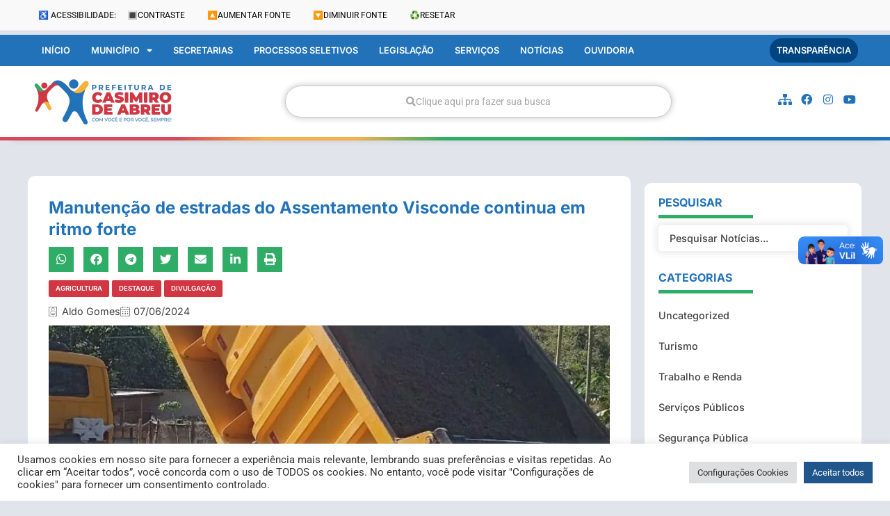

--- FILE ---
content_type: text/html; charset=UTF-8
request_url: https://casimirodeabreu.rj.gov.br/manutencao-de-estradas-do-assentamento-visconde-continua-em-ritmo-forte/
body_size: 31919
content:
<!doctype html>
<html lang="pt-BR">
<head>
<meta charset="UTF-8">
<meta name="viewport" content="width=device-width, initial-scale=1">
<link rel="profile" href="https://gmpg.org/xfn/11">
<meta name='robots' content='index, follow, max-image-preview:large, max-snippet:-1, max-video-preview:-1' />
<!-- This site is optimized with the Yoast SEO plugin v26.5 - https://yoast.com/wordpress/plugins/seo/ -->
<title>Manutenção de estradas do Assentamento Visconde continua em ritmo forte - Prefeitura de Casimiro de Abreu</title>
<link rel="canonical" href="https://casimirodeabreu.rj.gov.br/manutencao-de-estradas-do-assentamento-visconde-continua-em-ritmo-forte/" />
<meta property="og:locale" content="pt_BR" />
<meta property="og:type" content="article" />
<meta property="og:title" content="Manutenção de estradas do Assentamento Visconde continua em ritmo forte - Prefeitura de Casimiro de Abreu" />
<meta property="og:description" content="Responsável por boa parte da produção agrícola do Município, o assentamento Visconde, as margens da BR_101, depende da manutenção de suas estradas rurais. Nesta semana, equipes da Secretaria de Agricultura trabalham no nivelamento do solo, afetado pelas recentes chuvas." />
<meta property="og:url" content="https://casimirodeabreu.rj.gov.br/manutencao-de-estradas-do-assentamento-visconde-continua-em-ritmo-forte/" />
<meta property="og:site_name" content="Prefeitura de Casimiro de Abreu" />
<meta property="article:published_time" content="2024-06-07T14:41:24+00:00" />
<meta property="article:modified_time" content="2024-06-07T14:41:25+00:00" />
<meta property="og:image" content="https://casimirodeabreu.rj.gov.br/wp-content/uploads/2024/06/WhatsApp-Image-2024-06-07-at-11.13.05.jpeg" />
<meta property="og:image:width" content="720" />
<meta property="og:image:height" content="1280" />
<meta property="og:image:type" content="image/jpeg" />
<meta name="author" content="Aldo Gomes" />
<meta name="twitter:card" content="summary_large_image" />
<meta name="twitter:label1" content="Escrito por" />
<meta name="twitter:data1" content="Aldo Gomes" />
<meta name="twitter:label2" content="Est. tempo de leitura" />
<meta name="twitter:data2" content="1 minuto" />
<script type="application/ld+json" class="yoast-schema-graph">{"@context":"https://schema.org","@graph":[{"@type":"Article","@id":"https://casimirodeabreu.rj.gov.br/manutencao-de-estradas-do-assentamento-visconde-continua-em-ritmo-forte/#article","isPartOf":{"@id":"https://casimirodeabreu.rj.gov.br/manutencao-de-estradas-do-assentamento-visconde-continua-em-ritmo-forte/"},"author":{"name":"Aldo Gomes","@id":"https://casimirodeabreu.rj.gov.br/#/schema/person/1c7c50ab7c8be4e8fe5665a876e8cbcd"},"headline":"Manutenção de estradas do Assentamento Visconde continua em ritmo forte","datePublished":"2024-06-07T14:41:24+00:00","dateModified":"2024-06-07T14:41:25+00:00","mainEntityOfPage":{"@id":"https://casimirodeabreu.rj.gov.br/manutencao-de-estradas-do-assentamento-visconde-continua-em-ritmo-forte/"},"wordCount":55,"commentCount":0,"publisher":{"@id":"https://casimirodeabreu.rj.gov.br/#organization"},"image":{"@id":"https://casimirodeabreu.rj.gov.br/manutencao-de-estradas-do-assentamento-visconde-continua-em-ritmo-forte/#primaryimage"},"thumbnailUrl":"https://casimirodeabreu.rj.gov.br/wp-content/uploads/2024/06/WhatsApp-Image-2024-06-07-at-11.13.05.jpeg","articleSection":["Agricultura","Destaque","Divulgação"],"inLanguage":"pt-BR","potentialAction":[{"@type":"CommentAction","name":"Comment","target":["https://casimirodeabreu.rj.gov.br/manutencao-de-estradas-do-assentamento-visconde-continua-em-ritmo-forte/#respond"]}]},{"@type":"WebPage","@id":"https://casimirodeabreu.rj.gov.br/manutencao-de-estradas-do-assentamento-visconde-continua-em-ritmo-forte/","url":"https://casimirodeabreu.rj.gov.br/manutencao-de-estradas-do-assentamento-visconde-continua-em-ritmo-forte/","name":"Manutenção de estradas do Assentamento Visconde continua em ritmo forte - Prefeitura de Casimiro de Abreu","isPartOf":{"@id":"https://casimirodeabreu.rj.gov.br/#website"},"primaryImageOfPage":{"@id":"https://casimirodeabreu.rj.gov.br/manutencao-de-estradas-do-assentamento-visconde-continua-em-ritmo-forte/#primaryimage"},"image":{"@id":"https://casimirodeabreu.rj.gov.br/manutencao-de-estradas-do-assentamento-visconde-continua-em-ritmo-forte/#primaryimage"},"thumbnailUrl":"https://casimirodeabreu.rj.gov.br/wp-content/uploads/2024/06/WhatsApp-Image-2024-06-07-at-11.13.05.jpeg","datePublished":"2024-06-07T14:41:24+00:00","dateModified":"2024-06-07T14:41:25+00:00","breadcrumb":{"@id":"https://casimirodeabreu.rj.gov.br/manutencao-de-estradas-do-assentamento-visconde-continua-em-ritmo-forte/#breadcrumb"},"inLanguage":"pt-BR","potentialAction":[{"@type":"ReadAction","target":["https://casimirodeabreu.rj.gov.br/manutencao-de-estradas-do-assentamento-visconde-continua-em-ritmo-forte/"]}]},{"@type":"ImageObject","inLanguage":"pt-BR","@id":"https://casimirodeabreu.rj.gov.br/manutencao-de-estradas-do-assentamento-visconde-continua-em-ritmo-forte/#primaryimage","url":"https://casimirodeabreu.rj.gov.br/wp-content/uploads/2024/06/WhatsApp-Image-2024-06-07-at-11.13.05.jpeg","contentUrl":"https://casimirodeabreu.rj.gov.br/wp-content/uploads/2024/06/WhatsApp-Image-2024-06-07-at-11.13.05.jpeg","width":720,"height":1280},{"@type":"BreadcrumbList","@id":"https://casimirodeabreu.rj.gov.br/manutencao-de-estradas-do-assentamento-visconde-continua-em-ritmo-forte/#breadcrumb","itemListElement":[{"@type":"ListItem","position":1,"name":"Início","item":"https://casimirodeabreu.rj.gov.br/"},{"@type":"ListItem","position":2,"name":"Notícias","item":"https://casimirodeabreu.rj.gov.br/noticias/"},{"@type":"ListItem","position":3,"name":"Manutenção de estradas do Assentamento Visconde continua em ritmo forte"}]},{"@type":"WebSite","@id":"https://casimirodeabreu.rj.gov.br/#website","url":"https://casimirodeabreu.rj.gov.br/","name":"Prefeitura de Casimiro de Abreu","description":"Poder Executivo","publisher":{"@id":"https://casimirodeabreu.rj.gov.br/#organization"},"potentialAction":[{"@type":"SearchAction","target":{"@type":"EntryPoint","urlTemplate":"https://casimirodeabreu.rj.gov.br/?s={search_term_string}"},"query-input":{"@type":"PropertyValueSpecification","valueRequired":true,"valueName":"search_term_string"}}],"inLanguage":"pt-BR"},{"@type":"Organization","@id":"https://casimirodeabreu.rj.gov.br/#organization","name":"Prefeitura de Casimiro de Abreu","url":"https://casimirodeabreu.rj.gov.br/","logo":{"@type":"ImageObject","inLanguage":"pt-BR","@id":"https://casimirodeabreu.rj.gov.br/#/schema/logo/image/","url":"https://casimirodeabreu.rj.gov.br/wp-content/uploads/2022/04/casimiro-logo.png","contentUrl":"https://casimirodeabreu.rj.gov.br/wp-content/uploads/2022/04/casimiro-logo.png","width":208,"height":72,"caption":"Prefeitura de Casimiro de Abreu"},"image":{"@id":"https://casimirodeabreu.rj.gov.br/#/schema/logo/image/"}},{"@type":"Person","@id":"https://casimirodeabreu.rj.gov.br/#/schema/person/1c7c50ab7c8be4e8fe5665a876e8cbcd","name":"Aldo Gomes","image":{"@type":"ImageObject","inLanguage":"pt-BR","@id":"https://casimirodeabreu.rj.gov.br/#/schema/person/image/","url":"https://secure.gravatar.com/avatar/74eaf9f7f872238e20922dd4476c067e5b67e79cb5ec73c8ad410cffb7202299?s=96&d=mm&r=g","contentUrl":"https://secure.gravatar.com/avatar/74eaf9f7f872238e20922dd4476c067e5b67e79cb5ec73c8ad410cffb7202299?s=96&d=mm&r=g","caption":"Aldo Gomes"},"url":"https://casimirodeabreu.rj.gov.br/author/aldosilva/"}]}</script>
<!-- / Yoast SEO plugin. -->
<link href="//https;//facebook.com" rel="preconnect"><link href="https://connect.facebook.net" rel="preconnect"><link href="https://fonts.googleapis.com" rel="preconnect" crossorigin><link href="https://fonts.gstatic.com" rel="preconnect" crossorigin><link href="https://googleads.g.doubleclick.net" rel="preconnect"><link href="https://i.ytimg.com" rel="preconnect"><link href="https://jnn-pa.googleapis.com" rel="preconnect"><link href="https://onesignal.com" rel="preconnect"><link href="https://scontent-gru2-2.xx.fbcdn.net" rel="preconnect"><link href="https://static.doubleclick.net" rel="preconnect"><link href="https://static.xx.fbcdn.net" rel="preconnect"><link href="https://stats.g.doubleclick.net" rel="preconnect"><link href="https://web.facebook.com" rel="preconnect"><link href="https://www.facebook.com" rel="preconnect"><link href="https://www.google-analytics.com" rel="preconnect"><link href="https://www.google.com" rel="preconnect"><link href="https://www.google.com.br" rel="preconnect"><link href="https://www.googleadservices.com" rel="preconnect"><link href="https://www.googletagmanager.com" rel="preconnect"><link href="https://www.youtube.com" rel="preconnect"><link href="https://yt3.ggpht.com" rel="preconnect"><link href="https://vlibras.gov.br" rel="preconnect"><link rel="alternate" type="application/rss+xml" title="Feed para Prefeitura de Casimiro de Abreu &raquo;" href="https://casimirodeabreu.rj.gov.br/feed/" />
<link rel="alternate" type="application/rss+xml" title="Feed de comentários para Prefeitura de Casimiro de Abreu &raquo;" href="https://casimirodeabreu.rj.gov.br/comments/feed/" />
<link rel="alternate" type="application/rss+xml" title="Feed de comentários para Prefeitura de Casimiro de Abreu &raquo; Manutenção de estradas do Assentamento Visconde continua em ritmo forte" href="https://casimirodeabreu.rj.gov.br/manutencao-de-estradas-do-assentamento-visconde-continua-em-ritmo-forte/feed/" />
<link rel="alternate" title="oEmbed (JSON)" type="application/json+oembed" href="https://casimirodeabreu.rj.gov.br/wp-json/oembed/1.0/embed?url=https%3A%2F%2Fcasimirodeabreu.rj.gov.br%2Fmanutencao-de-estradas-do-assentamento-visconde-continua-em-ritmo-forte%2F" />
<link rel="alternate" title="oEmbed (XML)" type="text/xml+oembed" href="https://casimirodeabreu.rj.gov.br/wp-json/oembed/1.0/embed?url=https%3A%2F%2Fcasimirodeabreu.rj.gov.br%2Fmanutencao-de-estradas-do-assentamento-visconde-continua-em-ritmo-forte%2F&#038;format=xml" />
<link rel="alternate" type="application/rss+xml" title="Feed de Prefeitura de Casimiro de Abreu &raquo; Story" href="https://casimirodeabreu.rj.gov.br/web-stories/feed/"><style id='wp-img-auto-sizes-contain-inline-css'>
img:is([sizes=auto i],[sizes^="auto," i]){contain-intrinsic-size:3000px 1500px}
/*# sourceURL=wp-img-auto-sizes-contain-inline-css */
</style>
<!-- <link rel='stylesheet' id='wp-block-library-css' href='https://casimirodeabreu.rj.gov.br/wp-includes/css/dist/block-library/style.min.css?ver=6.9' media='all' /> -->
<!-- <link rel='stylesheet' id='jet-engine-frontend-css' href='https://casimirodeabreu.rj.gov.br/wp-content/plugins/jet-engine/assets/css/frontend.css?ver=3.8.0' media='all' /> -->
<link rel="stylesheet" type="text/css" href="//casimirodeabreu.rj.gov.br/wp-content/cache/wpfc-minified/ft7m9xj1/djw8y.css" media="all"/>
<style id='global-styles-inline-css'>
:root{--wp--preset--aspect-ratio--square: 1;--wp--preset--aspect-ratio--4-3: 4/3;--wp--preset--aspect-ratio--3-4: 3/4;--wp--preset--aspect-ratio--3-2: 3/2;--wp--preset--aspect-ratio--2-3: 2/3;--wp--preset--aspect-ratio--16-9: 16/9;--wp--preset--aspect-ratio--9-16: 9/16;--wp--preset--color--black: #000000;--wp--preset--color--cyan-bluish-gray: #abb8c3;--wp--preset--color--white: #ffffff;--wp--preset--color--pale-pink: #f78da7;--wp--preset--color--vivid-red: #cf2e2e;--wp--preset--color--luminous-vivid-orange: #ff6900;--wp--preset--color--luminous-vivid-amber: #fcb900;--wp--preset--color--light-green-cyan: #7bdcb5;--wp--preset--color--vivid-green-cyan: #00d084;--wp--preset--color--pale-cyan-blue: #8ed1fc;--wp--preset--color--vivid-cyan-blue: #0693e3;--wp--preset--color--vivid-purple: #9b51e0;--wp--preset--gradient--vivid-cyan-blue-to-vivid-purple: linear-gradient(135deg,rgb(6,147,227) 0%,rgb(155,81,224) 100%);--wp--preset--gradient--light-green-cyan-to-vivid-green-cyan: linear-gradient(135deg,rgb(122,220,180) 0%,rgb(0,208,130) 100%);--wp--preset--gradient--luminous-vivid-amber-to-luminous-vivid-orange: linear-gradient(135deg,rgb(252,185,0) 0%,rgb(255,105,0) 100%);--wp--preset--gradient--luminous-vivid-orange-to-vivid-red: linear-gradient(135deg,rgb(255,105,0) 0%,rgb(207,46,46) 100%);--wp--preset--gradient--very-light-gray-to-cyan-bluish-gray: linear-gradient(135deg,rgb(238,238,238) 0%,rgb(169,184,195) 100%);--wp--preset--gradient--cool-to-warm-spectrum: linear-gradient(135deg,rgb(74,234,220) 0%,rgb(151,120,209) 20%,rgb(207,42,186) 40%,rgb(238,44,130) 60%,rgb(251,105,98) 80%,rgb(254,248,76) 100%);--wp--preset--gradient--blush-light-purple: linear-gradient(135deg,rgb(255,206,236) 0%,rgb(152,150,240) 100%);--wp--preset--gradient--blush-bordeaux: linear-gradient(135deg,rgb(254,205,165) 0%,rgb(254,45,45) 50%,rgb(107,0,62) 100%);--wp--preset--gradient--luminous-dusk: linear-gradient(135deg,rgb(255,203,112) 0%,rgb(199,81,192) 50%,rgb(65,88,208) 100%);--wp--preset--gradient--pale-ocean: linear-gradient(135deg,rgb(255,245,203) 0%,rgb(182,227,212) 50%,rgb(51,167,181) 100%);--wp--preset--gradient--electric-grass: linear-gradient(135deg,rgb(202,248,128) 0%,rgb(113,206,126) 100%);--wp--preset--gradient--midnight: linear-gradient(135deg,rgb(2,3,129) 0%,rgb(40,116,252) 100%);--wp--preset--font-size--small: 13px;--wp--preset--font-size--medium: 20px;--wp--preset--font-size--large: 36px;--wp--preset--font-size--x-large: 42px;--wp--preset--spacing--20: 0.44rem;--wp--preset--spacing--30: 0.67rem;--wp--preset--spacing--40: 1rem;--wp--preset--spacing--50: 1.5rem;--wp--preset--spacing--60: 2.25rem;--wp--preset--spacing--70: 3.38rem;--wp--preset--spacing--80: 5.06rem;--wp--preset--shadow--natural: 6px 6px 9px rgba(0, 0, 0, 0.2);--wp--preset--shadow--deep: 12px 12px 50px rgba(0, 0, 0, 0.4);--wp--preset--shadow--sharp: 6px 6px 0px rgba(0, 0, 0, 0.2);--wp--preset--shadow--outlined: 6px 6px 0px -3px rgb(255, 255, 255), 6px 6px rgb(0, 0, 0);--wp--preset--shadow--crisp: 6px 6px 0px rgb(0, 0, 0);}:root { --wp--style--global--content-size: 800px;--wp--style--global--wide-size: 1200px; }:where(body) { margin: 0; }.wp-site-blocks > .alignleft { float: left; margin-right: 2em; }.wp-site-blocks > .alignright { float: right; margin-left: 2em; }.wp-site-blocks > .aligncenter { justify-content: center; margin-left: auto; margin-right: auto; }:where(.wp-site-blocks) > * { margin-block-start: 24px; margin-block-end: 0; }:where(.wp-site-blocks) > :first-child { margin-block-start: 0; }:where(.wp-site-blocks) > :last-child { margin-block-end: 0; }:root { --wp--style--block-gap: 24px; }:root :where(.is-layout-flow) > :first-child{margin-block-start: 0;}:root :where(.is-layout-flow) > :last-child{margin-block-end: 0;}:root :where(.is-layout-flow) > *{margin-block-start: 24px;margin-block-end: 0;}:root :where(.is-layout-constrained) > :first-child{margin-block-start: 0;}:root :where(.is-layout-constrained) > :last-child{margin-block-end: 0;}:root :where(.is-layout-constrained) > *{margin-block-start: 24px;margin-block-end: 0;}:root :where(.is-layout-flex){gap: 24px;}:root :where(.is-layout-grid){gap: 24px;}.is-layout-flow > .alignleft{float: left;margin-inline-start: 0;margin-inline-end: 2em;}.is-layout-flow > .alignright{float: right;margin-inline-start: 2em;margin-inline-end: 0;}.is-layout-flow > .aligncenter{margin-left: auto !important;margin-right: auto !important;}.is-layout-constrained > .alignleft{float: left;margin-inline-start: 0;margin-inline-end: 2em;}.is-layout-constrained > .alignright{float: right;margin-inline-start: 2em;margin-inline-end: 0;}.is-layout-constrained > .aligncenter{margin-left: auto !important;margin-right: auto !important;}.is-layout-constrained > :where(:not(.alignleft):not(.alignright):not(.alignfull)){max-width: var(--wp--style--global--content-size);margin-left: auto !important;margin-right: auto !important;}.is-layout-constrained > .alignwide{max-width: var(--wp--style--global--wide-size);}body .is-layout-flex{display: flex;}.is-layout-flex{flex-wrap: wrap;align-items: center;}.is-layout-flex > :is(*, div){margin: 0;}body .is-layout-grid{display: grid;}.is-layout-grid > :is(*, div){margin: 0;}body{padding-top: 0px;padding-right: 0px;padding-bottom: 0px;padding-left: 0px;}a:where(:not(.wp-element-button)){text-decoration: underline;}:root :where(.wp-element-button, .wp-block-button__link){background-color: #32373c;border-width: 0;color: #fff;font-family: inherit;font-size: inherit;font-style: inherit;font-weight: inherit;letter-spacing: inherit;line-height: inherit;padding-top: calc(0.667em + 2px);padding-right: calc(1.333em + 2px);padding-bottom: calc(0.667em + 2px);padding-left: calc(1.333em + 2px);text-decoration: none;text-transform: inherit;}.has-black-color{color: var(--wp--preset--color--black) !important;}.has-cyan-bluish-gray-color{color: var(--wp--preset--color--cyan-bluish-gray) !important;}.has-white-color{color: var(--wp--preset--color--white) !important;}.has-pale-pink-color{color: var(--wp--preset--color--pale-pink) !important;}.has-vivid-red-color{color: var(--wp--preset--color--vivid-red) !important;}.has-luminous-vivid-orange-color{color: var(--wp--preset--color--luminous-vivid-orange) !important;}.has-luminous-vivid-amber-color{color: var(--wp--preset--color--luminous-vivid-amber) !important;}.has-light-green-cyan-color{color: var(--wp--preset--color--light-green-cyan) !important;}.has-vivid-green-cyan-color{color: var(--wp--preset--color--vivid-green-cyan) !important;}.has-pale-cyan-blue-color{color: var(--wp--preset--color--pale-cyan-blue) !important;}.has-vivid-cyan-blue-color{color: var(--wp--preset--color--vivid-cyan-blue) !important;}.has-vivid-purple-color{color: var(--wp--preset--color--vivid-purple) !important;}.has-black-background-color{background-color: var(--wp--preset--color--black) !important;}.has-cyan-bluish-gray-background-color{background-color: var(--wp--preset--color--cyan-bluish-gray) !important;}.has-white-background-color{background-color: var(--wp--preset--color--white) !important;}.has-pale-pink-background-color{background-color: var(--wp--preset--color--pale-pink) !important;}.has-vivid-red-background-color{background-color: var(--wp--preset--color--vivid-red) !important;}.has-luminous-vivid-orange-background-color{background-color: var(--wp--preset--color--luminous-vivid-orange) !important;}.has-luminous-vivid-amber-background-color{background-color: var(--wp--preset--color--luminous-vivid-amber) !important;}.has-light-green-cyan-background-color{background-color: var(--wp--preset--color--light-green-cyan) !important;}.has-vivid-green-cyan-background-color{background-color: var(--wp--preset--color--vivid-green-cyan) !important;}.has-pale-cyan-blue-background-color{background-color: var(--wp--preset--color--pale-cyan-blue) !important;}.has-vivid-cyan-blue-background-color{background-color: var(--wp--preset--color--vivid-cyan-blue) !important;}.has-vivid-purple-background-color{background-color: var(--wp--preset--color--vivid-purple) !important;}.has-black-border-color{border-color: var(--wp--preset--color--black) !important;}.has-cyan-bluish-gray-border-color{border-color: var(--wp--preset--color--cyan-bluish-gray) !important;}.has-white-border-color{border-color: var(--wp--preset--color--white) !important;}.has-pale-pink-border-color{border-color: var(--wp--preset--color--pale-pink) !important;}.has-vivid-red-border-color{border-color: var(--wp--preset--color--vivid-red) !important;}.has-luminous-vivid-orange-border-color{border-color: var(--wp--preset--color--luminous-vivid-orange) !important;}.has-luminous-vivid-amber-border-color{border-color: var(--wp--preset--color--luminous-vivid-amber) !important;}.has-light-green-cyan-border-color{border-color: var(--wp--preset--color--light-green-cyan) !important;}.has-vivid-green-cyan-border-color{border-color: var(--wp--preset--color--vivid-green-cyan) !important;}.has-pale-cyan-blue-border-color{border-color: var(--wp--preset--color--pale-cyan-blue) !important;}.has-vivid-cyan-blue-border-color{border-color: var(--wp--preset--color--vivid-cyan-blue) !important;}.has-vivid-purple-border-color{border-color: var(--wp--preset--color--vivid-purple) !important;}.has-vivid-cyan-blue-to-vivid-purple-gradient-background{background: var(--wp--preset--gradient--vivid-cyan-blue-to-vivid-purple) !important;}.has-light-green-cyan-to-vivid-green-cyan-gradient-background{background: var(--wp--preset--gradient--light-green-cyan-to-vivid-green-cyan) !important;}.has-luminous-vivid-amber-to-luminous-vivid-orange-gradient-background{background: var(--wp--preset--gradient--luminous-vivid-amber-to-luminous-vivid-orange) !important;}.has-luminous-vivid-orange-to-vivid-red-gradient-background{background: var(--wp--preset--gradient--luminous-vivid-orange-to-vivid-red) !important;}.has-very-light-gray-to-cyan-bluish-gray-gradient-background{background: var(--wp--preset--gradient--very-light-gray-to-cyan-bluish-gray) !important;}.has-cool-to-warm-spectrum-gradient-background{background: var(--wp--preset--gradient--cool-to-warm-spectrum) !important;}.has-blush-light-purple-gradient-background{background: var(--wp--preset--gradient--blush-light-purple) !important;}.has-blush-bordeaux-gradient-background{background: var(--wp--preset--gradient--blush-bordeaux) !important;}.has-luminous-dusk-gradient-background{background: var(--wp--preset--gradient--luminous-dusk) !important;}.has-pale-ocean-gradient-background{background: var(--wp--preset--gradient--pale-ocean) !important;}.has-electric-grass-gradient-background{background: var(--wp--preset--gradient--electric-grass) !important;}.has-midnight-gradient-background{background: var(--wp--preset--gradient--midnight) !important;}.has-small-font-size{font-size: var(--wp--preset--font-size--small) !important;}.has-medium-font-size{font-size: var(--wp--preset--font-size--medium) !important;}.has-large-font-size{font-size: var(--wp--preset--font-size--large) !important;}.has-x-large-font-size{font-size: var(--wp--preset--font-size--x-large) !important;}
:root :where(.wp-block-pullquote){font-size: 1.5em;line-height: 1.6;}
/*# sourceURL=global-styles-inline-css */
</style>
<!-- <link rel='stylesheet' id='cookie-law-info-css' href='https://casimirodeabreu.rj.gov.br/wp-content/plugins/cookie-law-info/legacy/public/css/cookie-law-info-public.css?ver=3.3.8' media='all' /> -->
<!-- <link rel='stylesheet' id='cookie-law-info-gdpr-css' href='https://casimirodeabreu.rj.gov.br/wp-content/plugins/cookie-law-info/legacy/public/css/cookie-law-info-gdpr.css?ver=3.3.8' media='all' /> -->
<!-- <link rel='stylesheet' id='hello-elementor-css' href='https://casimirodeabreu.rj.gov.br/wp-content/themes/hello-elementor/assets/css/reset.css?ver=3.4.5' media='all' /> -->
<!-- <link rel='stylesheet' id='hello-elementor-theme-style-css' href='https://casimirodeabreu.rj.gov.br/wp-content/themes/hello-elementor/assets/css/theme.css?ver=3.4.5' media='all' /> -->
<!-- <link rel='stylesheet' id='hello-elementor-header-footer-css' href='https://casimirodeabreu.rj.gov.br/wp-content/themes/hello-elementor/assets/css/header-footer.css?ver=3.4.5' media='all' /> -->
<!-- <link rel='stylesheet' id='elementor-frontend-css' href='https://casimirodeabreu.rj.gov.br/wp-content/plugins/elementor/assets/css/frontend.min.css?ver=3.33.4' media='all' /> -->
<link rel="stylesheet" type="text/css" href="//casimirodeabreu.rj.gov.br/wp-content/cache/wpfc-minified/1f5r2byo/djw8y.css" media="all"/>
<style id='elementor-frontend-inline-css'>
@-webkit-keyframes ha_fadeIn{0%{opacity:0}to{opacity:1}}@keyframes ha_fadeIn{0%{opacity:0}to{opacity:1}}@-webkit-keyframes ha_zoomIn{0%{opacity:0;-webkit-transform:scale3d(.3,.3,.3);transform:scale3d(.3,.3,.3)}50%{opacity:1}}@keyframes ha_zoomIn{0%{opacity:0;-webkit-transform:scale3d(.3,.3,.3);transform:scale3d(.3,.3,.3)}50%{opacity:1}}@-webkit-keyframes ha_rollIn{0%{opacity:0;-webkit-transform:translate3d(-100%,0,0) rotate3d(0,0,1,-120deg);transform:translate3d(-100%,0,0) rotate3d(0,0,1,-120deg)}to{opacity:1}}@keyframes ha_rollIn{0%{opacity:0;-webkit-transform:translate3d(-100%,0,0) rotate3d(0,0,1,-120deg);transform:translate3d(-100%,0,0) rotate3d(0,0,1,-120deg)}to{opacity:1}}@-webkit-keyframes ha_bounce{0%,20%,53%,to{-webkit-animation-timing-function:cubic-bezier(.215,.61,.355,1);animation-timing-function:cubic-bezier(.215,.61,.355,1)}40%,43%{-webkit-transform:translate3d(0,-30px,0) scaleY(1.1);transform:translate3d(0,-30px,0) scaleY(1.1);-webkit-animation-timing-function:cubic-bezier(.755,.05,.855,.06);animation-timing-function:cubic-bezier(.755,.05,.855,.06)}70%{-webkit-transform:translate3d(0,-15px,0) scaleY(1.05);transform:translate3d(0,-15px,0) scaleY(1.05);-webkit-animation-timing-function:cubic-bezier(.755,.05,.855,.06);animation-timing-function:cubic-bezier(.755,.05,.855,.06)}80%{-webkit-transition-timing-function:cubic-bezier(.215,.61,.355,1);transition-timing-function:cubic-bezier(.215,.61,.355,1);-webkit-transform:translate3d(0,0,0) scaleY(.95);transform:translate3d(0,0,0) scaleY(.95)}90%{-webkit-transform:translate3d(0,-4px,0) scaleY(1.02);transform:translate3d(0,-4px,0) scaleY(1.02)}}@keyframes ha_bounce{0%,20%,53%,to{-webkit-animation-timing-function:cubic-bezier(.215,.61,.355,1);animation-timing-function:cubic-bezier(.215,.61,.355,1)}40%,43%{-webkit-transform:translate3d(0,-30px,0) scaleY(1.1);transform:translate3d(0,-30px,0) scaleY(1.1);-webkit-animation-timing-function:cubic-bezier(.755,.05,.855,.06);animation-timing-function:cubic-bezier(.755,.05,.855,.06)}70%{-webkit-transform:translate3d(0,-15px,0) scaleY(1.05);transform:translate3d(0,-15px,0) scaleY(1.05);-webkit-animation-timing-function:cubic-bezier(.755,.05,.855,.06);animation-timing-function:cubic-bezier(.755,.05,.855,.06)}80%{-webkit-transition-timing-function:cubic-bezier(.215,.61,.355,1);transition-timing-function:cubic-bezier(.215,.61,.355,1);-webkit-transform:translate3d(0,0,0) scaleY(.95);transform:translate3d(0,0,0) scaleY(.95)}90%{-webkit-transform:translate3d(0,-4px,0) scaleY(1.02);transform:translate3d(0,-4px,0) scaleY(1.02)}}@-webkit-keyframes ha_bounceIn{0%,20%,40%,60%,80%,to{-webkit-animation-timing-function:cubic-bezier(.215,.61,.355,1);animation-timing-function:cubic-bezier(.215,.61,.355,1)}0%{opacity:0;-webkit-transform:scale3d(.3,.3,.3);transform:scale3d(.3,.3,.3)}20%{-webkit-transform:scale3d(1.1,1.1,1.1);transform:scale3d(1.1,1.1,1.1)}40%{-webkit-transform:scale3d(.9,.9,.9);transform:scale3d(.9,.9,.9)}60%{opacity:1;-webkit-transform:scale3d(1.03,1.03,1.03);transform:scale3d(1.03,1.03,1.03)}80%{-webkit-transform:scale3d(.97,.97,.97);transform:scale3d(.97,.97,.97)}to{opacity:1}}@keyframes ha_bounceIn{0%,20%,40%,60%,80%,to{-webkit-animation-timing-function:cubic-bezier(.215,.61,.355,1);animation-timing-function:cubic-bezier(.215,.61,.355,1)}0%{opacity:0;-webkit-transform:scale3d(.3,.3,.3);transform:scale3d(.3,.3,.3)}20%{-webkit-transform:scale3d(1.1,1.1,1.1);transform:scale3d(1.1,1.1,1.1)}40%{-webkit-transform:scale3d(.9,.9,.9);transform:scale3d(.9,.9,.9)}60%{opacity:1;-webkit-transform:scale3d(1.03,1.03,1.03);transform:scale3d(1.03,1.03,1.03)}80%{-webkit-transform:scale3d(.97,.97,.97);transform:scale3d(.97,.97,.97)}to{opacity:1}}@-webkit-keyframes ha_flipInX{0%{opacity:0;-webkit-transform:perspective(400px) rotate3d(1,0,0,90deg);transform:perspective(400px) rotate3d(1,0,0,90deg);-webkit-animation-timing-function:ease-in;animation-timing-function:ease-in}40%{-webkit-transform:perspective(400px) rotate3d(1,0,0,-20deg);transform:perspective(400px) rotate3d(1,0,0,-20deg);-webkit-animation-timing-function:ease-in;animation-timing-function:ease-in}60%{opacity:1;-webkit-transform:perspective(400px) rotate3d(1,0,0,10deg);transform:perspective(400px) rotate3d(1,0,0,10deg)}80%{-webkit-transform:perspective(400px) rotate3d(1,0,0,-5deg);transform:perspective(400px) rotate3d(1,0,0,-5deg)}}@keyframes ha_flipInX{0%{opacity:0;-webkit-transform:perspective(400px) rotate3d(1,0,0,90deg);transform:perspective(400px) rotate3d(1,0,0,90deg);-webkit-animation-timing-function:ease-in;animation-timing-function:ease-in}40%{-webkit-transform:perspective(400px) rotate3d(1,0,0,-20deg);transform:perspective(400px) rotate3d(1,0,0,-20deg);-webkit-animation-timing-function:ease-in;animation-timing-function:ease-in}60%{opacity:1;-webkit-transform:perspective(400px) rotate3d(1,0,0,10deg);transform:perspective(400px) rotate3d(1,0,0,10deg)}80%{-webkit-transform:perspective(400px) rotate3d(1,0,0,-5deg);transform:perspective(400px) rotate3d(1,0,0,-5deg)}}@-webkit-keyframes ha_flipInY{0%{opacity:0;-webkit-transform:perspective(400px) rotate3d(0,1,0,90deg);transform:perspective(400px) rotate3d(0,1,0,90deg);-webkit-animation-timing-function:ease-in;animation-timing-function:ease-in}40%{-webkit-transform:perspective(400px) rotate3d(0,1,0,-20deg);transform:perspective(400px) rotate3d(0,1,0,-20deg);-webkit-animation-timing-function:ease-in;animation-timing-function:ease-in}60%{opacity:1;-webkit-transform:perspective(400px) rotate3d(0,1,0,10deg);transform:perspective(400px) rotate3d(0,1,0,10deg)}80%{-webkit-transform:perspective(400px) rotate3d(0,1,0,-5deg);transform:perspective(400px) rotate3d(0,1,0,-5deg)}}@keyframes ha_flipInY{0%{opacity:0;-webkit-transform:perspective(400px) rotate3d(0,1,0,90deg);transform:perspective(400px) rotate3d(0,1,0,90deg);-webkit-animation-timing-function:ease-in;animation-timing-function:ease-in}40%{-webkit-transform:perspective(400px) rotate3d(0,1,0,-20deg);transform:perspective(400px) rotate3d(0,1,0,-20deg);-webkit-animation-timing-function:ease-in;animation-timing-function:ease-in}60%{opacity:1;-webkit-transform:perspective(400px) rotate3d(0,1,0,10deg);transform:perspective(400px) rotate3d(0,1,0,10deg)}80%{-webkit-transform:perspective(400px) rotate3d(0,1,0,-5deg);transform:perspective(400px) rotate3d(0,1,0,-5deg)}}@-webkit-keyframes ha_swing{20%{-webkit-transform:rotate3d(0,0,1,15deg);transform:rotate3d(0,0,1,15deg)}40%{-webkit-transform:rotate3d(0,0,1,-10deg);transform:rotate3d(0,0,1,-10deg)}60%{-webkit-transform:rotate3d(0,0,1,5deg);transform:rotate3d(0,0,1,5deg)}80%{-webkit-transform:rotate3d(0,0,1,-5deg);transform:rotate3d(0,0,1,-5deg)}}@keyframes ha_swing{20%{-webkit-transform:rotate3d(0,0,1,15deg);transform:rotate3d(0,0,1,15deg)}40%{-webkit-transform:rotate3d(0,0,1,-10deg);transform:rotate3d(0,0,1,-10deg)}60%{-webkit-transform:rotate3d(0,0,1,5deg);transform:rotate3d(0,0,1,5deg)}80%{-webkit-transform:rotate3d(0,0,1,-5deg);transform:rotate3d(0,0,1,-5deg)}}@-webkit-keyframes ha_slideInDown{0%{visibility:visible;-webkit-transform:translate3d(0,-100%,0);transform:translate3d(0,-100%,0)}}@keyframes ha_slideInDown{0%{visibility:visible;-webkit-transform:translate3d(0,-100%,0);transform:translate3d(0,-100%,0)}}@-webkit-keyframes ha_slideInUp{0%{visibility:visible;-webkit-transform:translate3d(0,100%,0);transform:translate3d(0,100%,0)}}@keyframes ha_slideInUp{0%{visibility:visible;-webkit-transform:translate3d(0,100%,0);transform:translate3d(0,100%,0)}}@-webkit-keyframes ha_slideInLeft{0%{visibility:visible;-webkit-transform:translate3d(-100%,0,0);transform:translate3d(-100%,0,0)}}@keyframes ha_slideInLeft{0%{visibility:visible;-webkit-transform:translate3d(-100%,0,0);transform:translate3d(-100%,0,0)}}@-webkit-keyframes ha_slideInRight{0%{visibility:visible;-webkit-transform:translate3d(100%,0,0);transform:translate3d(100%,0,0)}}@keyframes ha_slideInRight{0%{visibility:visible;-webkit-transform:translate3d(100%,0,0);transform:translate3d(100%,0,0)}}.ha_fadeIn{-webkit-animation-name:ha_fadeIn;animation-name:ha_fadeIn}.ha_zoomIn{-webkit-animation-name:ha_zoomIn;animation-name:ha_zoomIn}.ha_rollIn{-webkit-animation-name:ha_rollIn;animation-name:ha_rollIn}.ha_bounce{-webkit-transform-origin:center bottom;-ms-transform-origin:center bottom;transform-origin:center bottom;-webkit-animation-name:ha_bounce;animation-name:ha_bounce}.ha_bounceIn{-webkit-animation-name:ha_bounceIn;animation-name:ha_bounceIn;-webkit-animation-duration:.75s;-webkit-animation-duration:calc(var(--animate-duration)*.75);animation-duration:.75s;animation-duration:calc(var(--animate-duration)*.75)}.ha_flipInX,.ha_flipInY{-webkit-animation-name:ha_flipInX;animation-name:ha_flipInX;-webkit-backface-visibility:visible!important;backface-visibility:visible!important}.ha_flipInY{-webkit-animation-name:ha_flipInY;animation-name:ha_flipInY}.ha_swing{-webkit-transform-origin:top center;-ms-transform-origin:top center;transform-origin:top center;-webkit-animation-name:ha_swing;animation-name:ha_swing}.ha_slideInDown{-webkit-animation-name:ha_slideInDown;animation-name:ha_slideInDown}.ha_slideInUp{-webkit-animation-name:ha_slideInUp;animation-name:ha_slideInUp}.ha_slideInLeft{-webkit-animation-name:ha_slideInLeft;animation-name:ha_slideInLeft}.ha_slideInRight{-webkit-animation-name:ha_slideInRight;animation-name:ha_slideInRight}.ha-css-transform-yes{-webkit-transition-duration:var(--ha-tfx-transition-duration, .2s);transition-duration:var(--ha-tfx-transition-duration, .2s);-webkit-transition-property:-webkit-transform;transition-property:transform;transition-property:transform,-webkit-transform;-webkit-transform:translate(var(--ha-tfx-translate-x, 0),var(--ha-tfx-translate-y, 0)) scale(var(--ha-tfx-scale-x, 1),var(--ha-tfx-scale-y, 1)) skew(var(--ha-tfx-skew-x, 0),var(--ha-tfx-skew-y, 0)) rotateX(var(--ha-tfx-rotate-x, 0)) rotateY(var(--ha-tfx-rotate-y, 0)) rotateZ(var(--ha-tfx-rotate-z, 0));transform:translate(var(--ha-tfx-translate-x, 0),var(--ha-tfx-translate-y, 0)) scale(var(--ha-tfx-scale-x, 1),var(--ha-tfx-scale-y, 1)) skew(var(--ha-tfx-skew-x, 0),var(--ha-tfx-skew-y, 0)) rotateX(var(--ha-tfx-rotate-x, 0)) rotateY(var(--ha-tfx-rotate-y, 0)) rotateZ(var(--ha-tfx-rotate-z, 0))}.ha-css-transform-yes:hover{-webkit-transform:translate(var(--ha-tfx-translate-x-hover, var(--ha-tfx-translate-x, 0)),var(--ha-tfx-translate-y-hover, var(--ha-tfx-translate-y, 0))) scale(var(--ha-tfx-scale-x-hover, var(--ha-tfx-scale-x, 1)),var(--ha-tfx-scale-y-hover, var(--ha-tfx-scale-y, 1))) skew(var(--ha-tfx-skew-x-hover, var(--ha-tfx-skew-x, 0)),var(--ha-tfx-skew-y-hover, var(--ha-tfx-skew-y, 0))) rotateX(var(--ha-tfx-rotate-x-hover, var(--ha-tfx-rotate-x, 0))) rotateY(var(--ha-tfx-rotate-y-hover, var(--ha-tfx-rotate-y, 0))) rotateZ(var(--ha-tfx-rotate-z-hover, var(--ha-tfx-rotate-z, 0)));transform:translate(var(--ha-tfx-translate-x-hover, var(--ha-tfx-translate-x, 0)),var(--ha-tfx-translate-y-hover, var(--ha-tfx-translate-y, 0))) scale(var(--ha-tfx-scale-x-hover, var(--ha-tfx-scale-x, 1)),var(--ha-tfx-scale-y-hover, var(--ha-tfx-scale-y, 1))) skew(var(--ha-tfx-skew-x-hover, var(--ha-tfx-skew-x, 0)),var(--ha-tfx-skew-y-hover, var(--ha-tfx-skew-y, 0))) rotateX(var(--ha-tfx-rotate-x-hover, var(--ha-tfx-rotate-x, 0))) rotateY(var(--ha-tfx-rotate-y-hover, var(--ha-tfx-rotate-y, 0))) rotateZ(var(--ha-tfx-rotate-z-hover, var(--ha-tfx-rotate-z, 0)))}.happy-addon>.elementor-widget-container{word-wrap:break-word;overflow-wrap:break-word}.happy-addon>.elementor-widget-container,.happy-addon>.elementor-widget-container *{-webkit-box-sizing:border-box;box-sizing:border-box}.happy-addon:not(:has(.elementor-widget-container)),.happy-addon:not(:has(.elementor-widget-container)) *{-webkit-box-sizing:border-box;box-sizing:border-box;word-wrap:break-word;overflow-wrap:break-word}.happy-addon p:empty{display:none}.happy-addon .elementor-inline-editing{min-height:auto!important}.happy-addon-pro img{max-width:100%;height:auto;-o-object-fit:cover;object-fit:cover}.ha-screen-reader-text{position:absolute;overflow:hidden;clip:rect(1px,1px,1px,1px);margin:-1px;padding:0;width:1px;height:1px;border:0;word-wrap:normal!important;-webkit-clip-path:inset(50%);clip-path:inset(50%)}.ha-has-bg-overlay>.elementor-widget-container{position:relative;z-index:1}.ha-has-bg-overlay>.elementor-widget-container:before{position:absolute;top:0;left:0;z-index:-1;width:100%;height:100%;content:""}.ha-has-bg-overlay:not(:has(.elementor-widget-container)){position:relative;z-index:1}.ha-has-bg-overlay:not(:has(.elementor-widget-container)):before{position:absolute;top:0;left:0;z-index:-1;width:100%;height:100%;content:""}.ha-popup--is-enabled .ha-js-popup,.ha-popup--is-enabled .ha-js-popup img{cursor:-webkit-zoom-in!important;cursor:zoom-in!important}.mfp-wrap .mfp-arrow,.mfp-wrap .mfp-close{background-color:transparent}.mfp-wrap .mfp-arrow:focus,.mfp-wrap .mfp-close:focus{outline-width:thin}.ha-advanced-tooltip-enable{position:relative;cursor:pointer;--ha-tooltip-arrow-color:black;--ha-tooltip-arrow-distance:0}.ha-advanced-tooltip-enable .ha-advanced-tooltip-content{position:absolute;z-index:999;display:none;padding:5px 0;width:120px;height:auto;border-radius:6px;background-color:#000;color:#fff;text-align:center;opacity:0}.ha-advanced-tooltip-enable .ha-advanced-tooltip-content::after{position:absolute;border-width:5px;border-style:solid;content:""}.ha-advanced-tooltip-enable .ha-advanced-tooltip-content.no-arrow::after{visibility:hidden}.ha-advanced-tooltip-enable .ha-advanced-tooltip-content.show{display:inline-block;opacity:1}.ha-advanced-tooltip-enable.ha-advanced-tooltip-top .ha-advanced-tooltip-content,body[data-elementor-device-mode=tablet] .ha-advanced-tooltip-enable.ha-advanced-tooltip-tablet-top .ha-advanced-tooltip-content{top:unset;right:0;bottom:calc(101% + var(--ha-tooltip-arrow-distance));left:0;margin:0 auto}.ha-advanced-tooltip-enable.ha-advanced-tooltip-top .ha-advanced-tooltip-content::after,body[data-elementor-device-mode=tablet] .ha-advanced-tooltip-enable.ha-advanced-tooltip-tablet-top .ha-advanced-tooltip-content::after{top:100%;right:unset;bottom:unset;left:50%;border-color:var(--ha-tooltip-arrow-color) transparent transparent transparent;-webkit-transform:translateX(-50%);-ms-transform:translateX(-50%);transform:translateX(-50%)}.ha-advanced-tooltip-enable.ha-advanced-tooltip-bottom .ha-advanced-tooltip-content,body[data-elementor-device-mode=tablet] .ha-advanced-tooltip-enable.ha-advanced-tooltip-tablet-bottom .ha-advanced-tooltip-content{top:calc(101% + var(--ha-tooltip-arrow-distance));right:0;bottom:unset;left:0;margin:0 auto}.ha-advanced-tooltip-enable.ha-advanced-tooltip-bottom .ha-advanced-tooltip-content::after,body[data-elementor-device-mode=tablet] .ha-advanced-tooltip-enable.ha-advanced-tooltip-tablet-bottom .ha-advanced-tooltip-content::after{top:unset;right:unset;bottom:100%;left:50%;border-color:transparent transparent var(--ha-tooltip-arrow-color) transparent;-webkit-transform:translateX(-50%);-ms-transform:translateX(-50%);transform:translateX(-50%)}.ha-advanced-tooltip-enable.ha-advanced-tooltip-left .ha-advanced-tooltip-content,body[data-elementor-device-mode=tablet] .ha-advanced-tooltip-enable.ha-advanced-tooltip-tablet-left .ha-advanced-tooltip-content{top:50%;right:calc(101% + var(--ha-tooltip-arrow-distance));bottom:unset;left:unset;-webkit-transform:translateY(-50%);-ms-transform:translateY(-50%);transform:translateY(-50%)}.ha-advanced-tooltip-enable.ha-advanced-tooltip-left .ha-advanced-tooltip-content::after,body[data-elementor-device-mode=tablet] .ha-advanced-tooltip-enable.ha-advanced-tooltip-tablet-left .ha-advanced-tooltip-content::after{top:50%;right:unset;bottom:unset;left:100%;border-color:transparent transparent transparent var(--ha-tooltip-arrow-color);-webkit-transform:translateY(-50%);-ms-transform:translateY(-50%);transform:translateY(-50%)}.ha-advanced-tooltip-enable.ha-advanced-tooltip-right .ha-advanced-tooltip-content,body[data-elementor-device-mode=tablet] .ha-advanced-tooltip-enable.ha-advanced-tooltip-tablet-right .ha-advanced-tooltip-content{top:50%;right:unset;bottom:unset;left:calc(101% + var(--ha-tooltip-arrow-distance));-webkit-transform:translateY(-50%);-ms-transform:translateY(-50%);transform:translateY(-50%)}.ha-advanced-tooltip-enable.ha-advanced-tooltip-right .ha-advanced-tooltip-content::after,body[data-elementor-device-mode=tablet] .ha-advanced-tooltip-enable.ha-advanced-tooltip-tablet-right .ha-advanced-tooltip-content::after{top:50%;right:100%;bottom:unset;left:unset;border-color:transparent var(--ha-tooltip-arrow-color) transparent transparent;-webkit-transform:translateY(-50%);-ms-transform:translateY(-50%);transform:translateY(-50%)}body[data-elementor-device-mode=mobile] .ha-advanced-tooltip-enable.ha-advanced-tooltip-mobile-top .ha-advanced-tooltip-content{top:unset;right:0;bottom:calc(101% + var(--ha-tooltip-arrow-distance));left:0;margin:0 auto}body[data-elementor-device-mode=mobile] .ha-advanced-tooltip-enable.ha-advanced-tooltip-mobile-top .ha-advanced-tooltip-content::after{top:100%;right:unset;bottom:unset;left:50%;border-color:var(--ha-tooltip-arrow-color) transparent transparent transparent;-webkit-transform:translateX(-50%);-ms-transform:translateX(-50%);transform:translateX(-50%)}body[data-elementor-device-mode=mobile] .ha-advanced-tooltip-enable.ha-advanced-tooltip-mobile-bottom .ha-advanced-tooltip-content{top:calc(101% + var(--ha-tooltip-arrow-distance));right:0;bottom:unset;left:0;margin:0 auto}body[data-elementor-device-mode=mobile] .ha-advanced-tooltip-enable.ha-advanced-tooltip-mobile-bottom .ha-advanced-tooltip-content::after{top:unset;right:unset;bottom:100%;left:50%;border-color:transparent transparent var(--ha-tooltip-arrow-color) transparent;-webkit-transform:translateX(-50%);-ms-transform:translateX(-50%);transform:translateX(-50%)}body[data-elementor-device-mode=mobile] .ha-advanced-tooltip-enable.ha-advanced-tooltip-mobile-left .ha-advanced-tooltip-content{top:50%;right:calc(101% + var(--ha-tooltip-arrow-distance));bottom:unset;left:unset;-webkit-transform:translateY(-50%);-ms-transform:translateY(-50%);transform:translateY(-50%)}body[data-elementor-device-mode=mobile] .ha-advanced-tooltip-enable.ha-advanced-tooltip-mobile-left .ha-advanced-tooltip-content::after{top:50%;right:unset;bottom:unset;left:100%;border-color:transparent transparent transparent var(--ha-tooltip-arrow-color);-webkit-transform:translateY(-50%);-ms-transform:translateY(-50%);transform:translateY(-50%)}body[data-elementor-device-mode=mobile] .ha-advanced-tooltip-enable.ha-advanced-tooltip-mobile-right .ha-advanced-tooltip-content{top:50%;right:unset;bottom:unset;left:calc(101% + var(--ha-tooltip-arrow-distance));-webkit-transform:translateY(-50%);-ms-transform:translateY(-50%);transform:translateY(-50%)}body[data-elementor-device-mode=mobile] .ha-advanced-tooltip-enable.ha-advanced-tooltip-mobile-right .ha-advanced-tooltip-content::after{top:50%;right:100%;bottom:unset;left:unset;border-color:transparent var(--ha-tooltip-arrow-color) transparent transparent;-webkit-transform:translateY(-50%);-ms-transform:translateY(-50%);transform:translateY(-50%)}body.elementor-editor-active .happy-addon.ha-gravityforms .gform_wrapper{display:block!important}.ha-scroll-to-top-wrap.ha-scroll-to-top-hide{display:none}.ha-scroll-to-top-wrap.edit-mode,.ha-scroll-to-top-wrap.single-page-off{display:none!important}.ha-scroll-to-top-button{position:fixed;right:15px;bottom:15px;z-index:9999;display:-webkit-box;display:-webkit-flex;display:-ms-flexbox;display:flex;-webkit-box-align:center;-webkit-align-items:center;align-items:center;-ms-flex-align:center;-webkit-box-pack:center;-ms-flex-pack:center;-webkit-justify-content:center;justify-content:center;width:50px;height:50px;border-radius:50px;background-color:#5636d1;color:#fff;text-align:center;opacity:1;cursor:pointer;-webkit-transition:all .3s;transition:all .3s}.ha-scroll-to-top-button i{color:#fff;font-size:16px}.ha-scroll-to-top-button:hover{background-color:#e2498a}
.elementor-10 .elementor-element.elementor-element-95c8416 .elementor-nav-menu--main .elementor-item.elementor-item-active{color:#2172b9;}.elementor-10 .elementor-element.elementor-element-95c8416 .elementor-nav-menu--dropdown a, .elementor-10 .elementor-element.elementor-element-95c8416 .elementor-menu-toggle{color:#2172b9;fill:#2172b9;}.elementor-10 .elementor-element.elementor-element-95c8416 .elementor-nav-menu--dropdown a:hover,
.elementor-10 .elementor-element.elementor-element-95c8416 .elementor-nav-menu--dropdown a:focus,
.elementor-10 .elementor-element.elementor-element-95c8416 .elementor-nav-menu--dropdown a.elementor-item-active,
.elementor-10 .elementor-element.elementor-element-95c8416 .elementor-nav-menu--dropdown a.highlighted{background-color:#d13642;}.elementor-10 .elementor-element.elementor-element-95c8416 div.elementor-menu-toggle{color:#2172b9;}.elementor-10 .elementor-element.elementor-element-95c8416 div.elementor-menu-toggle svg{fill:#2172b9;}.elementor-10 .elementor-element.elementor-element-95c8416 div.elementor-menu-toggle:hover, .elementor-10 .elementor-element.elementor-element-95c8416 div.elementor-menu-toggle:focus{color:#d13642;}.elementor-10 .elementor-element.elementor-element-95c8416 div.elementor-menu-toggle:hover svg, .elementor-10 .elementor-element.elementor-element-95c8416 div.elementor-menu-toggle:focus svg{fill:#d13642;}.elementor-10 .elementor-element.elementor-element-7769d47:not(.elementor-motion-effects-element-type-background), .elementor-10 .elementor-element.elementor-element-7769d47 > .elementor-motion-effects-container > .elementor-motion-effects-layer{background-color:#ffffff;}.elementor-10 .elementor-element.elementor-element-7db1165:not(.elementor-motion-effects-element-type-background), .elementor-10 .elementor-element.elementor-element-7db1165 > .elementor-motion-effects-container > .elementor-motion-effects-layer{background-color:#ffffff;}.elementor-10 .elementor-element.elementor-element-ddaeb84 .elementor-nav-menu--main .elementor-item.elementor-item-active{color:#2172b9;}.elementor-10 .elementor-element.elementor-element-ddaeb84 .elementor-nav-menu--dropdown a, .elementor-10 .elementor-element.elementor-element-ddaeb84 .elementor-menu-toggle{color:#2172b9;fill:#2172b9;}.elementor-10 .elementor-element.elementor-element-ddaeb84 .elementor-nav-menu--dropdown a:hover,
.elementor-10 .elementor-element.elementor-element-ddaeb84 .elementor-nav-menu--dropdown a:focus,
.elementor-10 .elementor-element.elementor-element-ddaeb84 .elementor-nav-menu--dropdown a.elementor-item-active,
.elementor-10 .elementor-element.elementor-element-ddaeb84 .elementor-nav-menu--dropdown a.highlighted{background-color:#d13642;}.elementor-10 .elementor-element.elementor-element-ddaeb84 div.elementor-menu-toggle{color:#2172b9;}.elementor-10 .elementor-element.elementor-element-ddaeb84 div.elementor-menu-toggle svg{fill:#2172b9;}.elementor-10 .elementor-element.elementor-element-ddaeb84 div.elementor-menu-toggle:hover, .elementor-10 .elementor-element.elementor-element-ddaeb84 div.elementor-menu-toggle:focus{color:#d13642;}.elementor-10 .elementor-element.elementor-element-ddaeb84 div.elementor-menu-toggle:hover svg, .elementor-10 .elementor-element.elementor-element-ddaeb84 div.elementor-menu-toggle:focus svg{fill:#d13642;}
/*# sourceURL=elementor-frontend-inline-css */
</style>
<link rel='stylesheet' id='elementor-post-6-css' href='https://casimirodeabreu.rj.gov.br/wp-content/uploads/elementor/css/post-6.css?ver=1766346583' media='all' />
<!-- <link rel='stylesheet' id='jet-fb-option-field-select-css' href='https://casimirodeabreu.rj.gov.br/wp-content/plugins/jetformbuilder/modules/option-field/assets/build/select.css?ver=0edd78a6f12e2b918b82' media='all' /> -->
<!-- <link rel='stylesheet' id='jet-fb-option-field-checkbox-css' href='https://casimirodeabreu.rj.gov.br/wp-content/plugins/jetformbuilder/modules/option-field/assets/build/checkbox.css?ver=6e25adbbae5a5d1bb65e' media='all' /> -->
<!-- <link rel='stylesheet' id='jet-fb-option-field-radio-css' href='https://casimirodeabreu.rj.gov.br/wp-content/plugins/jetformbuilder/modules/option-field/assets/build/radio.css?ver=7c6d0d4d7df91e6bd6a4' media='all' /> -->
<!-- <link rel='stylesheet' id='jet-fb-advanced-choices-css' href='https://casimirodeabreu.rj.gov.br/wp-content/plugins/jetformbuilder/modules/advanced-choices/assets/build/main.css?ver=ca05550a7cac3b9b55a3' media='all' /> -->
<!-- <link rel='stylesheet' id='jet-fb-wysiwyg-css' href='https://casimirodeabreu.rj.gov.br/wp-content/plugins/jetformbuilder/modules/wysiwyg/assets/build/wysiwyg.css?ver=5a4d16fb6d7a94700261' media='all' /> -->
<!-- <link rel='stylesheet' id='jet-fb-switcher-css' href='https://casimirodeabreu.rj.gov.br/wp-content/plugins/jetformbuilder/modules/switcher/assets/build/switcher.css?ver=06c887a8b9195e5a119d' media='all' /> -->
<!-- <link rel='stylesheet' id='jet-popup-frontend-css' href='https://casimirodeabreu.rj.gov.br/wp-content/plugins/jet-popup/assets/css/jet-popup-frontend.css?ver=2.0.17.1' media='all' /> -->
<!-- <link rel='stylesheet' id='widget-nav-menu-css' href='https://casimirodeabreu.rj.gov.br/wp-content/plugins/elementor-pro/assets/css/widget-nav-menu.min.css?ver=3.33.2' media='all' /> -->
<!-- <link rel='stylesheet' id='e-animation-grow-css' href='https://casimirodeabreu.rj.gov.br/wp-content/plugins/elementor/assets/lib/animations/styles/e-animation-grow.min.css?ver=3.33.4' media='all' /> -->
<!-- <link rel='stylesheet' id='widget-image-css' href='https://casimirodeabreu.rj.gov.br/wp-content/plugins/elementor/assets/css/widget-image.min.css?ver=3.33.4' media='all' /> -->
<!-- <link rel='stylesheet' id='widget-social-icons-css' href='https://casimirodeabreu.rj.gov.br/wp-content/plugins/elementor/assets/css/widget-social-icons.min.css?ver=3.33.4' media='all' /> -->
<!-- <link rel='stylesheet' id='e-apple-webkit-css' href='https://casimirodeabreu.rj.gov.br/wp-content/plugins/elementor/assets/css/conditionals/apple-webkit.min.css?ver=3.33.4' media='all' /> -->
<!-- <link rel='stylesheet' id='widget-heading-css' href='https://casimirodeabreu.rj.gov.br/wp-content/plugins/elementor/assets/css/widget-heading.min.css?ver=3.33.4' media='all' /> -->
<!-- <link rel='stylesheet' id='e-sticky-css' href='https://casimirodeabreu.rj.gov.br/wp-content/plugins/elementor-pro/assets/css/modules/sticky.min.css?ver=3.33.2' media='all' /> -->
<!-- <link rel='stylesheet' id='widget-divider-css' href='https://casimirodeabreu.rj.gov.br/wp-content/plugins/elementor/assets/css/widget-divider.min.css?ver=3.33.4' media='all' /> -->
<!-- <link rel='stylesheet' id='widget-icon-list-css' href='https://casimirodeabreu.rj.gov.br/wp-content/plugins/elementor/assets/css/widget-icon-list.min.css?ver=3.33.4' media='all' /> -->
<!-- <link rel='stylesheet' id='widget-share-buttons-css' href='https://casimirodeabreu.rj.gov.br/wp-content/plugins/elementor-pro/assets/css/widget-share-buttons.min.css?ver=3.33.2' media='all' /> -->
<!-- <link rel='stylesheet' id='elementor-icons-shared-0-css' href='https://casimirodeabreu.rj.gov.br/wp-content/plugins/elementor/assets/lib/font-awesome/css/fontawesome.min.css?ver=5.15.3' media='all' /> -->
<!-- <link rel='stylesheet' id='elementor-icons-fa-solid-css' href='https://casimirodeabreu.rj.gov.br/wp-content/plugins/elementor/assets/lib/font-awesome/css/solid.min.css?ver=5.15.3' media='all' /> -->
<!-- <link rel='stylesheet' id='elementor-icons-fa-brands-css' href='https://casimirodeabreu.rj.gov.br/wp-content/plugins/elementor/assets/lib/font-awesome/css/brands.min.css?ver=5.15.3' media='all' /> -->
<!-- <link rel='stylesheet' id='widget-post-info-css' href='https://casimirodeabreu.rj.gov.br/wp-content/plugins/elementor-pro/assets/css/widget-post-info.min.css?ver=3.33.2' media='all' /> -->
<!-- <link rel='stylesheet' id='elementor-icons-fa-regular-css' href='https://casimirodeabreu.rj.gov.br/wp-content/plugins/elementor/assets/lib/font-awesome/css/regular.min.css?ver=5.15.3' media='all' /> -->
<!-- <link rel='stylesheet' id='swiper-css' href='https://casimirodeabreu.rj.gov.br/wp-content/plugins/elementor/assets/lib/swiper/v8/css/swiper.min.css?ver=8.4.5' media='all' /> -->
<!-- <link rel='stylesheet' id='e-swiper-css' href='https://casimirodeabreu.rj.gov.br/wp-content/plugins/elementor/assets/css/conditionals/e-swiper.min.css?ver=3.33.4' media='all' /> -->
<!-- <link rel='stylesheet' id='widget-gallery-css' href='https://casimirodeabreu.rj.gov.br/wp-content/plugins/elementor-pro/assets/css/widget-gallery.min.css?ver=3.33.2' media='all' /> -->
<!-- <link rel='stylesheet' id='elementor-gallery-css' href='https://casimirodeabreu.rj.gov.br/wp-content/plugins/elementor/assets/lib/e-gallery/css/e-gallery.min.css?ver=1.2.0' media='all' /> -->
<!-- <link rel='stylesheet' id='e-transitions-css' href='https://casimirodeabreu.rj.gov.br/wp-content/plugins/elementor-pro/assets/css/conditionals/transitions.min.css?ver=3.33.2' media='all' /> -->
<!-- <link rel='stylesheet' id='air-datepicker-css' href='https://casimirodeabreu.rj.gov.br/wp-content/plugins/jet-smart-filters/assets/vendors/air-datepicker/air-datepicker.min.css?ver=2.2.3' media='all' /> -->
<!-- <link rel='stylesheet' id='e-motion-fx-css' href='https://casimirodeabreu.rj.gov.br/wp-content/plugins/elementor-pro/assets/css/modules/motion-fx.min.css?ver=3.33.2' media='all' /> -->
<!-- <link rel='stylesheet' id='e-popup-css' href='https://casimirodeabreu.rj.gov.br/wp-content/plugins/elementor-pro/assets/css/conditionals/popup.min.css?ver=3.33.2' media='all' /> -->
<!-- <link rel='stylesheet' id='jet-blocks-css' href='https://casimirodeabreu.rj.gov.br/wp-content/uploads/elementor/css/custom-jet-blocks.css?ver=1.3.21' media='all' /> -->
<!-- <link rel='stylesheet' id='elementor-icons-css' href='https://casimirodeabreu.rj.gov.br/wp-content/plugins/elementor/assets/lib/eicons/css/elementor-icons.min.css?ver=5.44.0' media='all' /> -->
<!-- <link rel='stylesheet' id='font-awesome-5-all-css' href='https://casimirodeabreu.rj.gov.br/wp-content/plugins/elementor/assets/lib/font-awesome/css/all.min.css?ver=3.33.4' media='all' /> -->
<!-- <link rel='stylesheet' id='font-awesome-4-shim-css' href='https://casimirodeabreu.rj.gov.br/wp-content/plugins/elementor/assets/lib/font-awesome/css/v4-shims.min.css?ver=3.33.4' media='all' /> -->
<link rel="stylesheet" type="text/css" href="//casimirodeabreu.rj.gov.br/wp-content/cache/wpfc-minified/e4unlykq/djw8y.css" media="all"/>
<link rel='stylesheet' id='elementor-post-10-css' href='https://casimirodeabreu.rj.gov.br/wp-content/uploads/elementor/css/post-10.css?ver=1766346584' media='all' />
<!-- <link rel='stylesheet' id='happy-icons-css' href='https://casimirodeabreu.rj.gov.br/wp-content/plugins/happy-elementor-addons/assets/fonts/style.min.css?ver=3.19.0' media='all' /> -->
<!-- <link rel='stylesheet' id='font-awesome-css' href='https://casimirodeabreu.rj.gov.br/wp-content/plugins/elementor/assets/lib/font-awesome/css/font-awesome.min.css?ver=4.7.0' media='all' /> -->
<link rel="stylesheet" type="text/css" href="//casimirodeabreu.rj.gov.br/wp-content/cache/wpfc-minified/du6jpepd/djw8y.css" media="all"/>
<link rel='stylesheet' id='elementor-post-41-css' href='https://casimirodeabreu.rj.gov.br/wp-content/uploads/elementor/css/post-41.css?ver=1766346585' media='all' />
<link rel='stylesheet' id='elementor-post-1444-css' href='https://casimirodeabreu.rj.gov.br/wp-content/uploads/elementor/css/post-1444.css?ver=1766346585' media='all' />
<link rel='stylesheet' id='elementor-post-937-css' href='https://casimirodeabreu.rj.gov.br/wp-content/uploads/elementor/css/post-937.css?ver=1766346585' media='all' />
<link rel='stylesheet' id='elementor-post-907-css' href='https://casimirodeabreu.rj.gov.br/wp-content/uploads/elementor/css/post-907.css?ver=1766346585' media='all' />
<link rel='stylesheet' id='elementor-post-43053-css' href='https://casimirodeabreu.rj.gov.br/wp-content/uploads/elementor/css/post-43053.css?ver=1766346586' media='all' />
<!-- <link rel='stylesheet' id='ekit-widget-styles-css' href='https://casimirodeabreu.rj.gov.br/wp-content/plugins/elementskit-lite/widgets/init/assets/css/widget-styles.css?ver=3.7.7' media='all' /> -->
<!-- <link rel='stylesheet' id='ekit-responsive-css' href='https://casimirodeabreu.rj.gov.br/wp-content/plugins/elementskit-lite/widgets/init/assets/css/responsive.css?ver=3.7.7' media='all' /> -->
<!-- <link rel='stylesheet' id='eael-general-css' href='https://casimirodeabreu.rj.gov.br/wp-content/plugins/essential-addons-for-elementor-lite/assets/front-end/css/view/general.min.css?ver=6.5.4' media='all' /> -->
<!-- <link rel='stylesheet' id='elementor-gf-local-roboto-css' href='https://casimirodeabreu.rj.gov.br/wp-content/uploads/elementor/google-fonts/css/roboto.css?ver=1743788157' media='all' /> -->
<!-- <link rel='stylesheet' id='elementor-gf-local-robotoslab-css' href='https://casimirodeabreu.rj.gov.br/wp-content/uploads/elementor/google-fonts/css/robotoslab.css?ver=1743788162' media='all' /> -->
<!-- <link rel='stylesheet' id='elementor-gf-local-inter-css' href='https://casimirodeabreu.rj.gov.br/wp-content/uploads/elementor/google-fonts/css/inter.css?ver=1743788173' media='all' /> -->
<!-- <link rel='stylesheet' id='elementor-gf-local-poppins-css' href='https://casimirodeabreu.rj.gov.br/wp-content/uploads/elementor/google-fonts/css/poppins.css?ver=1743788176' media='all' /> -->
<!-- <link rel='stylesheet' id='elementor-gf-local-alexbrush-css' href='https://casimirodeabreu.rj.gov.br/wp-content/uploads/elementor/google-fonts/css/alexbrush.css?ver=1743788177' media='all' /> -->
<!-- <link rel='stylesheet' id='elementor-gf-local-moulpali-css' href='https://casimirodeabreu.rj.gov.br/wp-content/uploads/elementor/google-fonts/css/moulpali.css?ver=1743788177' media='all' /> -->
<!-- <link rel='stylesheet' id='elementor-icons-shared-1-css' href='https://casimirodeabreu.rj.gov.br/wp-content/plugins/happy-elementor-addons/assets/fonts/style.min.css?ver=3.19.0' media='all' /> -->
<!-- <link rel='stylesheet' id='elementor-icons-happy-icons-css' href='https://casimirodeabreu.rj.gov.br/wp-content/plugins/happy-elementor-addons/assets/fonts/style.min.css?ver=3.19.0' media='all' /> -->
<link rel="stylesheet" type="text/css" href="//casimirodeabreu.rj.gov.br/wp-content/cache/wpfc-minified/morlsw4x/djw8y.css" media="all"/>
<script src='//casimirodeabreu.rj.gov.br/wp-content/cache/wpfc-minified/d3lhq4nw/djw8y.js' type="text/javascript"></script>
<!-- <script src="https://casimirodeabreu.rj.gov.br/wp-includes/js/jquery/jquery.min.js?ver=3.7.1" id="jquery-core-js"></script> -->
<!-- <script src="https://casimirodeabreu.rj.gov.br/wp-includes/js/jquery/jquery-migrate.min.js?ver=3.4.1" id="jquery-migrate-js"></script> -->
<script id="cookie-law-info-js-extra">
var Cli_Data = {"nn_cookie_ids":[],"cookielist":[],"non_necessary_cookies":[],"ccpaEnabled":"","ccpaRegionBased":"","ccpaBarEnabled":"","strictlyEnabled":["necessary","obligatoire"],"ccpaType":"gdpr","js_blocking":"1","custom_integration":"","triggerDomRefresh":"","secure_cookies":""};
var cli_cookiebar_settings = {"animate_speed_hide":"500","animate_speed_show":"500","background":"#FFF","border":"#b1a6a6c2","border_on":"","button_1_button_colour":"#61a229","button_1_button_hover":"#4e8221","button_1_link_colour":"#fff","button_1_as_button":"1","button_1_new_win":"","button_2_button_colour":"#333","button_2_button_hover":"#292929","button_2_link_colour":"#444","button_2_as_button":"","button_2_hidebar":"","button_3_button_colour":"#dedfe0","button_3_button_hover":"#b2b2b3","button_3_link_colour":"#333333","button_3_as_button":"1","button_3_new_win":"","button_4_button_colour":"#dedfe0","button_4_button_hover":"#b2b2b3","button_4_link_colour":"#333333","button_4_as_button":"1","button_7_button_colour":"#20568c","button_7_button_hover":"#1a4570","button_7_link_colour":"#fff","button_7_as_button":"1","button_7_new_win":"","font_family":"inherit","header_fix":"","notify_animate_hide":"1","notify_animate_show":"","notify_div_id":"#cookie-law-info-bar","notify_position_horizontal":"right","notify_position_vertical":"bottom","scroll_close":"","scroll_close_reload":"","accept_close_reload":"","reject_close_reload":"","showagain_tab":"1","showagain_background":"#fff","showagain_border":"#000","showagain_div_id":"#cookie-law-info-again","showagain_x_position":"100px","text":"#333333","show_once_yn":"","show_once":"10000","logging_on":"","as_popup":"","popup_overlay":"1","bar_heading_text":"","cookie_bar_as":"banner","popup_showagain_position":"bottom-right","widget_position":"left"};
var log_object = {"ajax_url":"https://casimirodeabreu.rj.gov.br/wp-admin/admin-ajax.php"};
//# sourceURL=cookie-law-info-js-extra
</script>
<script src='//casimirodeabreu.rj.gov.br/wp-content/cache/wpfc-minified/8xv9u0d0/djw8y.js' type="text/javascript"></script>
<!-- <script src="https://casimirodeabreu.rj.gov.br/wp-content/plugins/cookie-law-info/legacy/public/js/cookie-law-info-public.js?ver=3.3.8" id="cookie-law-info-js"></script> -->
<script src="https://vlibras.gov.br/app/vlibras-plugin.js?ver=1.0" id="vlibrasjs-js"></script>
<script id="vlibrasjs-js-after">
try{vlibrasjs.load({ async: true });}catch(e){}
//# sourceURL=vlibrasjs-js-after
</script>
<script src='//casimirodeabreu.rj.gov.br/wp-content/cache/wpfc-minified/ez0qay1/djw8y.js' type="text/javascript"></script>
<!-- <script src="https://casimirodeabreu.rj.gov.br/wp-content/plugins/jet-smart-filters/assets/vendors/air-datepicker/air-datepicker.min.js?ver=2.2.3" id="air-datepicker-js"></script> -->
<!-- <script src="https://casimirodeabreu.rj.gov.br/wp-content/plugins/elementor/assets/lib/font-awesome/js/v4-shims.min.js?ver=3.33.4" id="font-awesome-4-shim-js"></script> -->
<!-- <script src="https://casimirodeabreu.rj.gov.br/wp-content/plugins/happy-elementor-addons/assets/vendor/dom-purify/purify.min.js?ver=3.1.6" id="dom-purify-js"></script> -->
<link rel="https://api.w.org/" href="https://casimirodeabreu.rj.gov.br/wp-json/" /><link rel="alternate" title="JSON" type="application/json" href="https://casimirodeabreu.rj.gov.br/wp-json/wp/v2/posts/62633" /><link rel="EditURI" type="application/rsd+xml" title="RSD" href="https://casimirodeabreu.rj.gov.br/xmlrpc.php?rsd" />
<meta name="generator" content="WordPress 6.9" />
<link rel='shortlink' href='https://casimirodeabreu.rj.gov.br/?p=62633' />
<meta name="generator" content="Elementor 3.33.4; features: additional_custom_breakpoints; settings: css_print_method-external, google_font-enabled, font_display-auto">
<!-- Google tag (gtag.js) -->
<script async src="https://www.googletagmanager.com/gtag/js?id=G-73LZNPM05P"></script>
<script>
window.dataLayer = window.dataLayer || [];
function gtag(){dataLayer.push(arguments);}
gtag('js', new Date());
gtag('config', 'G-73LZNPM05P');
</script>
<script src="//code.jivosite.com/widget/HeQfz4Pv3Z" async></script>
<style>
.e-con.e-parent:nth-of-type(n+4):not(.e-lazyloaded):not(.e-no-lazyload),
.e-con.e-parent:nth-of-type(n+4):not(.e-lazyloaded):not(.e-no-lazyload) * {
background-image: none !important;
}
@media screen and (max-height: 1024px) {
.e-con.e-parent:nth-of-type(n+3):not(.e-lazyloaded):not(.e-no-lazyload),
.e-con.e-parent:nth-of-type(n+3):not(.e-lazyloaded):not(.e-no-lazyload) * {
background-image: none !important;
}
}
@media screen and (max-height: 640px) {
.e-con.e-parent:nth-of-type(n+2):not(.e-lazyloaded):not(.e-no-lazyload),
.e-con.e-parent:nth-of-type(n+2):not(.e-lazyloaded):not(.e-no-lazyload) * {
background-image: none !important;
}
}
</style>
<link rel="icon" href="https://casimirodeabreu.rj.gov.br/wp-content/uploads/2022/04/favicon-casimiro-1-96x96.png" sizes="32x32" />
<link rel="icon" href="https://casimirodeabreu.rj.gov.br/wp-content/uploads/2022/04/favicon-casimiro-1-300x300.png" sizes="192x192" />
<link rel="apple-touch-icon" href="https://casimirodeabreu.rj.gov.br/wp-content/uploads/2022/04/favicon-casimiro-1-300x300.png" />
<meta name="msapplication-TileImage" content="https://casimirodeabreu.rj.gov.br/wp-content/uploads/2022/04/favicon-casimiro-1-300x300.png" />
</head>
<body class="wp-singular post-template-default single single-post postid-62633 single-format-standard wp-embed-responsive wp-theme-hello-elementor hello-elementor-default elementor-default elementor-kit-6 elementor-page-937">
<a class="skip-link screen-reader-text" href="#content">Ir para o conteúdo</a>
<header data-elementor-type="header" data-elementor-id="10" class="elementor elementor-10 elementor-location-header" data-elementor-settings="{&quot;ha_cmc_init_switcher&quot;:&quot;no&quot;}" data-elementor-post-type="elementor_library">
<section class="elementor-section elementor-top-section elementor-element elementor-element-4a8ff1c elementor-section-full_width elementor-hidden-tablet elementor-hidden-mobile elementor-section-height-default elementor-section-height-default" data-id="4a8ff1c" data-element_type="section" data-settings="{&quot;jet_parallax_layout_list&quot;:[],&quot;background_background&quot;:&quot;classic&quot;,&quot;_ha_eqh_enable&quot;:false}">
<div class="elementor-container elementor-column-gap-no">
<div class="elementor-column elementor-col-100 elementor-top-column elementor-element elementor-element-c80bc08" data-id="c80bc08" data-element_type="column">
<div class="elementor-widget-wrap elementor-element-populated">
<section class="elementor-section elementor-inner-section elementor-element elementor-element-db29feb elementor-section-content-middle elementor-section-boxed elementor-section-height-default elementor-section-height-default" data-id="db29feb" data-element_type="section" data-settings="{&quot;jet_parallax_layout_list&quot;:[],&quot;_ha_eqh_enable&quot;:false}">
<div class="elementor-container elementor-column-gap-narrow">
<div class="elementor-column elementor-col-50 elementor-inner-column elementor-element elementor-element-a2e7eca" data-id="a2e7eca" data-element_type="column">
<div class="elementor-widget-wrap elementor-element-populated">
<div class="elementor-element elementor-element-95c8416 elementor-nav-menu__align-start elementor-nav-menu--stretch elementor-nav-menu--dropdown-tablet elementor-nav-menu__text-align-aside elementor-nav-menu--toggle elementor-nav-menu--burger elementor-widget elementor-widget-nav-menu" data-id="95c8416" data-element_type="widget" data-settings="{&quot;full_width&quot;:&quot;stretch&quot;,&quot;layout&quot;:&quot;horizontal&quot;,&quot;submenu_icon&quot;:{&quot;value&quot;:&quot;&lt;i class=\&quot;fas fa-caret-down\&quot; aria-hidden=\&quot;true\&quot;&gt;&lt;\/i&gt;&quot;,&quot;library&quot;:&quot;fa-solid&quot;},&quot;toggle&quot;:&quot;burger&quot;}" data-widget_type="nav-menu.default">
<div class="elementor-widget-container">
<nav aria-label="Menu" class="elementor-nav-menu--main elementor-nav-menu__container elementor-nav-menu--layout-horizontal e--pointer-overline e--animation-fade">
<ul id="menu-1-95c8416" class="elementor-nav-menu"><li class="menu-item menu-item-type-custom menu-item-object-custom menu-item-17"><a href="/pagina-principal" class="elementor-item">Início</a></li>
<li class="menu-item menu-item-type-custom menu-item-object-custom menu-item-has-children menu-item-18"><a href="#" class="elementor-item elementor-item-anchor">Município</a>
<ul class="sub-menu elementor-nav-menu--dropdown">
<li class="menu-item menu-item-type-custom menu-item-object-custom menu-item-19"><a href="https://transparencia.casimirodeabreu.rj.gov.br/gestores" class="elementor-sub-item">Prefeito e Vice-Prefeito</a></li>
<li class="menu-item menu-item-type-custom menu-item-object-custom menu-item-20"><a href="https://transparencia.casimirodeabreu.rj.gov.br/omunicipio" class="elementor-sub-item">Dados Gerais</a></li>
</ul>
</li>
<li class="menu-item menu-item-type-custom menu-item-object-custom menu-item-25"><a href="https://transparencia.casimirodeabreu.rj.gov.br/secretaria.php" class="elementor-item">Secretarias</a></li>
<li class="menu-item menu-item-type-custom menu-item-object-custom menu-item-28"><a href="/processo-seletivo" class="elementor-item">Processos Seletivos</a></li>
<li class="menu-item menu-item-type-custom menu-item-object-custom menu-item-26"><a href="/legislacao" class="elementor-item">Legislação</a></li>
<li class="menu-item menu-item-type-custom menu-item-object-custom menu-item-22"><a href="https://transparencia.casimirodeabreu.rj.gov.br/servicos" class="elementor-item">Serviços</a></li>
<li class="menu-item menu-item-type-custom menu-item-object-custom menu-item-23"><a href="/noticias" class="elementor-item">Notícias</a></li>
<li class="menu-item menu-item-type-custom menu-item-object-custom menu-item-24"><a href="https://www.transparencia.casimirodeabreu.rj.gov.br/ouvidoria.php" class="elementor-item">Ouvidoria</a></li>
</ul>			</nav>
<div class="elementor-menu-toggle" role="button" tabindex="0" aria-label="Alternar menu" aria-expanded="false">
<i aria-hidden="true" role="presentation" class="elementor-menu-toggle__icon--open eicon-menu-bar"></i><i aria-hidden="true" role="presentation" class="elementor-menu-toggle__icon--close eicon-close"></i>		</div>
<nav class="elementor-nav-menu--dropdown elementor-nav-menu__container" aria-hidden="true">
<ul id="menu-2-95c8416" class="elementor-nav-menu"><li class="menu-item menu-item-type-custom menu-item-object-custom menu-item-17"><a href="/pagina-principal" class="elementor-item" tabindex="-1">Início</a></li>
<li class="menu-item menu-item-type-custom menu-item-object-custom menu-item-has-children menu-item-18"><a href="#" class="elementor-item elementor-item-anchor" tabindex="-1">Município</a>
<ul class="sub-menu elementor-nav-menu--dropdown">
<li class="menu-item menu-item-type-custom menu-item-object-custom menu-item-19"><a href="https://transparencia.casimirodeabreu.rj.gov.br/gestores" class="elementor-sub-item" tabindex="-1">Prefeito e Vice-Prefeito</a></li>
<li class="menu-item menu-item-type-custom menu-item-object-custom menu-item-20"><a href="https://transparencia.casimirodeabreu.rj.gov.br/omunicipio" class="elementor-sub-item" tabindex="-1">Dados Gerais</a></li>
</ul>
</li>
<li class="menu-item menu-item-type-custom menu-item-object-custom menu-item-25"><a href="https://transparencia.casimirodeabreu.rj.gov.br/secretaria.php" class="elementor-item" tabindex="-1">Secretarias</a></li>
<li class="menu-item menu-item-type-custom menu-item-object-custom menu-item-28"><a href="/processo-seletivo" class="elementor-item" tabindex="-1">Processos Seletivos</a></li>
<li class="menu-item menu-item-type-custom menu-item-object-custom menu-item-26"><a href="/legislacao" class="elementor-item" tabindex="-1">Legislação</a></li>
<li class="menu-item menu-item-type-custom menu-item-object-custom menu-item-22"><a href="https://transparencia.casimirodeabreu.rj.gov.br/servicos" class="elementor-item" tabindex="-1">Serviços</a></li>
<li class="menu-item menu-item-type-custom menu-item-object-custom menu-item-23"><a href="/noticias" class="elementor-item" tabindex="-1">Notícias</a></li>
<li class="menu-item menu-item-type-custom menu-item-object-custom menu-item-24"><a href="https://www.transparencia.casimirodeabreu.rj.gov.br/ouvidoria.php" class="elementor-item" tabindex="-1">Ouvidoria</a></li>
</ul>			</nav>
</div>
</div>
</div>
</div>
<div class="elementor-column elementor-col-50 elementor-inner-column elementor-element elementor-element-6da8ccc elementor-hidden-tablet elementor-hidden-mobile" data-id="6da8ccc" data-element_type="column">
<div class="elementor-widget-wrap elementor-element-populated">
<div class="elementor-element elementor-element-a980bc2 elementor-align-right elementor-widget elementor-widget-button" data-id="a980bc2" data-element_type="widget" data-widget_type="button.default">
<div class="elementor-widget-container">
<div class="elementor-button-wrapper">
<a class="elementor-button elementor-button-link elementor-size-sm elementor-animation-grow" href="/transparencia">
<span class="elementor-button-content-wrapper">
<span class="elementor-button-text">Transparência</span>
</span>
</a>
</div>
</div>
</div>
</div>
</div>
</div>
</section>
</div>
</div>
</div>
</section>
<section class="elementor-section elementor-top-section elementor-element elementor-element-7769d47 elementor-section-full_width elementor-hidden-tablet elementor-hidden-mobile elementor-section-height-default elementor-section-height-default" data-id="7769d47" data-element_type="section" data-settings="{&quot;jet_parallax_layout_list&quot;:[],&quot;background_background&quot;:&quot;classic&quot;,&quot;_ha_eqh_enable&quot;:false}">
<div class="elementor-container elementor-column-gap-no">
<div class="elementor-column elementor-col-100 elementor-top-column elementor-element elementor-element-2fea6af" data-id="2fea6af" data-element_type="column">
<div class="elementor-widget-wrap elementor-element-populated">
<section class="elementor-section elementor-inner-section elementor-element elementor-element-775f405 elementor-section-content-middle elementor-section-boxed elementor-section-height-default elementor-section-height-default" data-id="775f405" data-element_type="section" data-settings="{&quot;jet_parallax_layout_list&quot;:[],&quot;_ha_eqh_enable&quot;:false}">
<div class="elementor-container elementor-column-gap-narrow">
<div class="elementor-column elementor-col-33 elementor-inner-column elementor-element elementor-element-1a3e1e8" data-id="1a3e1e8" data-element_type="column">
<div class="elementor-widget-wrap elementor-element-populated">
<div class="elementor-element elementor-element-5923fa6 jedv-enabled--yes elementor-widget elementor-widget-image" data-id="5923fa6" data-element_type="widget" data-widget_type="image.default">
<div class="elementor-widget-container">
<a href="/pagina-principal">
<img width="208" height="72" src="https://casimirodeabreu.rj.gov.br/wp-content/uploads/2022/04/casimiro-logo.png" class="attachment-full size-full wp-image-13" alt="" srcset="https://casimirodeabreu.rj.gov.br/wp-content/uploads/2022/04/casimiro-logo.png 208w, https://casimirodeabreu.rj.gov.br/wp-content/uploads/2022/04/casimiro-logo-150x52.png 150w" sizes="(max-width: 208px) 100vw, 208px" />								</a>
</div>
</div>
</div>
</div>
<div class="elementor-column elementor-col-33 elementor-inner-column elementor-element elementor-element-972b953" data-id="972b953" data-element_type="column">
<div class="elementor-widget-wrap elementor-element-populated">
<div class="elementor-element elementor-element-94fabcc elementor-align-justify elementor-widget elementor-widget-button" data-id="94fabcc" data-element_type="widget" data-widget_type="button.default">
<div class="elementor-widget-container">
<div class="elementor-button-wrapper">
<a class="elementor-button elementor-button-link elementor-size-sm" href="/pesquisa/">
<span class="elementor-button-content-wrapper">
<span class="elementor-button-icon">
<i aria-hidden="true" class="fas fa-search"></i>			</span>
<span class="elementor-button-text">Clique aqui pra fazer sua busca</span>
</span>
</a>
</div>
</div>
</div>
</div>
</div>
<div class="elementor-column elementor-col-33 elementor-inner-column elementor-element elementor-element-5b14f3b elementor-hidden-tablet elementor-hidden-mobile" data-id="5b14f3b" data-element_type="column">
<div class="elementor-widget-wrap elementor-element-populated">
<div class="elementor-element elementor-element-1c4a5b7 elementor-grid-4 e-grid-align-right elementor-shape-rounded elementor-widget elementor-widget-social-icons" data-id="1c4a5b7" data-element_type="widget" data-widget_type="social-icons.default">
<div class="elementor-widget-container">
<div class="elementor-social-icons-wrapper elementor-grid" role="list">
<span class="elementor-grid-item" role="listitem">
<a class="elementor-icon elementor-social-icon elementor-social-icon-sitemap elementor-repeater-item-8b3c053" href="/sitemap" target="_blank">
<span class="elementor-screen-only">Sitemap</span>
<i aria-hidden="true" class="fas fa-sitemap"></i>					</a>
</span>
<span class="elementor-grid-item" role="listitem">
<a class="elementor-icon elementor-social-icon elementor-social-icon-facebook elementor-repeater-item-d5f4617" href="https://www.facebook.com/prefeituradecasimirodeabreu" target="_blank">
<span class="elementor-screen-only">Facebook</span>
<i aria-hidden="true" class="fab fa-facebook"></i>					</a>
</span>
<span class="elementor-grid-item" role="listitem">
<a class="elementor-icon elementor-social-icon elementor-social-icon-instagram elementor-repeater-item-1a6c0e3" href="https://www.instagram.com/prefeituradecasimirodeabreu/" target="_blank">
<span class="elementor-screen-only">Instagram</span>
<i aria-hidden="true" class="fab fa-instagram"></i>					</a>
</span>
<span class="elementor-grid-item" role="listitem">
<a class="elementor-icon elementor-social-icon elementor-social-icon-youtube elementor-repeater-item-54e09d2" href="https://www.youtube.com/channel/UCSdY55d-tcxRBsEJwY9UjGg/featured" target="_blank">
<span class="elementor-screen-only">Youtube</span>
<i aria-hidden="true" class="fab fa-youtube"></i>					</a>
</span>
</div>
</div>
</div>
</div>
</div>
</div>
</section>
</div>
</div>
</div>
</section>
<div class="elementor-element elementor-element-ecc4b34 degrade e-con-full e-flex e-con e-parent" data-id="ecc4b34" data-element_type="container" data-settings="{&quot;jet_parallax_layout_list&quot;:[],&quot;_ha_eqh_enable&quot;:false}">
</div>
<section class="elementor-section elementor-top-section elementor-element elementor-element-7db1165 elementor-section-full_width elementor-hidden-desktop elementor-section-height-default elementor-section-height-default" data-id="7db1165" data-element_type="section" data-settings="{&quot;jet_parallax_layout_list&quot;:[],&quot;background_background&quot;:&quot;classic&quot;,&quot;_ha_eqh_enable&quot;:false}">
<div class="elementor-container elementor-column-gap-no">
<div class="elementor-column elementor-col-100 elementor-top-column elementor-element elementor-element-cd2d7eb" data-id="cd2d7eb" data-element_type="column">
<div class="elementor-widget-wrap elementor-element-populated">
<section class="elementor-section elementor-inner-section elementor-element elementor-element-bf05c61 elementor-section-content-middle elementor-section-boxed elementor-section-height-default elementor-section-height-default" data-id="bf05c61" data-element_type="section" data-settings="{&quot;jet_parallax_layout_list&quot;:[],&quot;_ha_eqh_enable&quot;:false}">
<div class="elementor-container elementor-column-gap-narrow">
<div class="elementor-column elementor-col-50 elementor-inner-column elementor-element elementor-element-1b5dd2d" data-id="1b5dd2d" data-element_type="column">
<div class="elementor-widget-wrap elementor-element-populated">
<div class="elementor-element elementor-element-fc6c20b jedv-enabled--yes elementor-widget elementor-widget-image" data-id="fc6c20b" data-element_type="widget" data-widget_type="image.default">
<div class="elementor-widget-container">
<a href="/pagina-principal">
<img width="208" height="72" src="https://casimirodeabreu.rj.gov.br/wp-content/uploads/2022/04/casimiro-logo.png" class="attachment-full size-full wp-image-13" alt="" srcset="https://casimirodeabreu.rj.gov.br/wp-content/uploads/2022/04/casimiro-logo.png 208w, https://casimirodeabreu.rj.gov.br/wp-content/uploads/2022/04/casimiro-logo-150x52.png 150w" sizes="(max-width: 208px) 100vw, 208px" />								</a>
</div>
</div>
</div>
</div>
<div class="elementor-column elementor-col-50 elementor-inner-column elementor-element elementor-element-4f186fd elementor-hidden-desktop" data-id="4f186fd" data-element_type="column">
<div class="elementor-widget-wrap elementor-element-populated">
<div class="elementor-element elementor-element-ddaeb84 elementor-nav-menu__align-start elementor-nav-menu--stretch elementor-nav-menu--dropdown-tablet elementor-nav-menu__text-align-aside elementor-nav-menu--toggle elementor-nav-menu--burger elementor-widget elementor-widget-nav-menu" data-id="ddaeb84" data-element_type="widget" id="3" data-settings="{&quot;full_width&quot;:&quot;stretch&quot;,&quot;layout&quot;:&quot;horizontal&quot;,&quot;submenu_icon&quot;:{&quot;value&quot;:&quot;&lt;i class=\&quot;fas fa-caret-down\&quot; aria-hidden=\&quot;true\&quot;&gt;&lt;\/i&gt;&quot;,&quot;library&quot;:&quot;fa-solid&quot;},&quot;toggle&quot;:&quot;burger&quot;}" data-widget_type="nav-menu.default">
<div class="elementor-widget-container">
<nav aria-label="Menu" class="elementor-nav-menu--main elementor-nav-menu__container elementor-nav-menu--layout-horizontal e--pointer-overline e--animation-fade">
<ul id="menu-1-ddaeb84" class="elementor-nav-menu"><li class="menu-item menu-item-type-custom menu-item-object-custom menu-item-17"><a href="/pagina-principal" class="elementor-item">Início</a></li>
<li class="menu-item menu-item-type-custom menu-item-object-custom menu-item-has-children menu-item-18"><a href="#" class="elementor-item elementor-item-anchor">Município</a>
<ul class="sub-menu elementor-nav-menu--dropdown">
<li class="menu-item menu-item-type-custom menu-item-object-custom menu-item-19"><a href="https://transparencia.casimirodeabreu.rj.gov.br/gestores" class="elementor-sub-item">Prefeito e Vice-Prefeito</a></li>
<li class="menu-item menu-item-type-custom menu-item-object-custom menu-item-20"><a href="https://transparencia.casimirodeabreu.rj.gov.br/omunicipio" class="elementor-sub-item">Dados Gerais</a></li>
</ul>
</li>
<li class="menu-item menu-item-type-custom menu-item-object-custom menu-item-25"><a href="https://transparencia.casimirodeabreu.rj.gov.br/secretaria.php" class="elementor-item">Secretarias</a></li>
<li class="menu-item menu-item-type-custom menu-item-object-custom menu-item-28"><a href="/processo-seletivo" class="elementor-item">Processos Seletivos</a></li>
<li class="menu-item menu-item-type-custom menu-item-object-custom menu-item-26"><a href="/legislacao" class="elementor-item">Legislação</a></li>
<li class="menu-item menu-item-type-custom menu-item-object-custom menu-item-22"><a href="https://transparencia.casimirodeabreu.rj.gov.br/servicos" class="elementor-item">Serviços</a></li>
<li class="menu-item menu-item-type-custom menu-item-object-custom menu-item-23"><a href="/noticias" class="elementor-item">Notícias</a></li>
<li class="menu-item menu-item-type-custom menu-item-object-custom menu-item-24"><a href="https://www.transparencia.casimirodeabreu.rj.gov.br/ouvidoria.php" class="elementor-item">Ouvidoria</a></li>
</ul>			</nav>
<div class="elementor-menu-toggle" role="button" tabindex="0" aria-label="Alternar menu" aria-expanded="false">
<i aria-hidden="true" role="presentation" class="elementor-menu-toggle__icon--open eicon-menu-bar"></i><i aria-hidden="true" role="presentation" class="elementor-menu-toggle__icon--close eicon-close"></i>		</div>
<nav class="elementor-nav-menu--dropdown elementor-nav-menu__container" aria-hidden="true">
<ul id="menu-2-ddaeb84" class="elementor-nav-menu"><li class="menu-item menu-item-type-custom menu-item-object-custom menu-item-17"><a href="/pagina-principal" class="elementor-item" tabindex="-1">Início</a></li>
<li class="menu-item menu-item-type-custom menu-item-object-custom menu-item-has-children menu-item-18"><a href="#" class="elementor-item elementor-item-anchor" tabindex="-1">Município</a>
<ul class="sub-menu elementor-nav-menu--dropdown">
<li class="menu-item menu-item-type-custom menu-item-object-custom menu-item-19"><a href="https://transparencia.casimirodeabreu.rj.gov.br/gestores" class="elementor-sub-item" tabindex="-1">Prefeito e Vice-Prefeito</a></li>
<li class="menu-item menu-item-type-custom menu-item-object-custom menu-item-20"><a href="https://transparencia.casimirodeabreu.rj.gov.br/omunicipio" class="elementor-sub-item" tabindex="-1">Dados Gerais</a></li>
</ul>
</li>
<li class="menu-item menu-item-type-custom menu-item-object-custom menu-item-25"><a href="https://transparencia.casimirodeabreu.rj.gov.br/secretaria.php" class="elementor-item" tabindex="-1">Secretarias</a></li>
<li class="menu-item menu-item-type-custom menu-item-object-custom menu-item-28"><a href="/processo-seletivo" class="elementor-item" tabindex="-1">Processos Seletivos</a></li>
<li class="menu-item menu-item-type-custom menu-item-object-custom menu-item-26"><a href="/legislacao" class="elementor-item" tabindex="-1">Legislação</a></li>
<li class="menu-item menu-item-type-custom menu-item-object-custom menu-item-22"><a href="https://transparencia.casimirodeabreu.rj.gov.br/servicos" class="elementor-item" tabindex="-1">Serviços</a></li>
<li class="menu-item menu-item-type-custom menu-item-object-custom menu-item-23"><a href="/noticias" class="elementor-item" tabindex="-1">Notícias</a></li>
<li class="menu-item menu-item-type-custom menu-item-object-custom menu-item-24"><a href="https://www.transparencia.casimirodeabreu.rj.gov.br/ouvidoria.php" class="elementor-item" tabindex="-1">Ouvidoria</a></li>
</ul>			</nav>
</div>
</div>
</div>
</div>
</div>
</section>
</div>
</div>
</div>
</section>
<div class="elementor-element elementor-element-41d0bbc e-flex e-con-boxed e-con e-parent" data-id="41d0bbc" data-element_type="container" data-settings="{&quot;jet_parallax_layout_list&quot;:[],&quot;_ha_eqh_enable&quot;:false}">
<div class="e-con-inner">
<div class="elementor-element elementor-element-e5a4c94 elementor-widget elementor-widget-html" data-id="e5a4c94" data-element_type="widget" data-widget_type="html.default">
<div class="elementor-widget-container">
<!-- Barra de Acessibilidade -->
<div id="acessibilidade-menu" style="position: fixed; top: 0; left: 0; width: 100%; z-index: 99999; background: #f9f9f9; border-bottom: 1px solid #ccc;">
<div style="max-width: 1200px; margin: auto; padding: 5px 15px; display: flex; justify-content: flex-start; align-items: center; gap: 10px;">
<div style="display: flex; align-items: center; font-weight: 500; font-size: 12px;text-transform: uppercase;">
♿ Acessibilidade:
</div>
<button onclick="ativarContraste()" style="background: none; border: none; cursor: pointer; font-size: 12px; display: flex; align-items: center; gap: 5px;color:#000;text-transform: uppercase;">
🔳 <span>Contraste</span>
</button>
<button onclick="aumentarFonte()" style="background: none; border: none; cursor: pointer; font-size: 12px; display: flex; align-items: center; gap: 5px;color:#000;text-transform: uppercase;">
🔼 <span>Aumentar Fonte</span>
</button>
<button onclick="diminuirFonte()" style="background: none; border: none; cursor: pointer; font-size: 12px; display: flex; align-items: center; gap: 5px;color:#000;text-transform: uppercase;">
🔽 <span>Diminuir Fonte</span>
</button>
<button onclick="resetarAcessibilidade()" style="background: none; border: none; cursor: pointer; font-size: 12px; display: flex; align-items: center; gap: 5px;color:#000;text-transform: uppercase;">
♻️ <span>Resetar</span>
</button>
</div>
</div>
<style>
html.modo-contraste,
html.modo-contraste body,
html.modo-contraste * {
background-color: #000 !important;
color: #fff !important;
border-color: #fff !important;
}
html.modo-contraste a,
html.modo-contraste a * {
color: #0ff !important;
}
html.modo-contraste img {
filter: invert(1) hue-rotate(180deg) !important;
border: 2px solid #fff !important;
}
html.acessibilidade-fonte body, 
html.acessibilidade-fonte body * {
font-size: inherit !important;
}
html {
transition: all 0.3s ease;
}
body {
padding-top: 50px; /* ajuste conforme a altura da barra */
}
@media (max-width: 480px) {
#acessibilidade-menu {
flex-direction: column;
}
#acessibilidade-menu button {
margin-bottom: 5px;
}
}
</style>
<script>
let tamanhoFonte = 100;
function aplicarFonte() {
document.documentElement.classList.add('acessibilidade-fonte');
document.documentElement.style.setProperty('font-size', tamanhoFonte + '%', 'important');
document.body.style.setProperty('font-size', tamanhoFonte + '%', 'important');
}
function ativarContraste() {
document.documentElement.classList.toggle('modo-contraste');
}
function aumentarFonte() {
if (tamanhoFonte < 150) {
tamanhoFonte += 10;
aplicarFonte();
}
}
function diminuirFonte() {
if (tamanhoFonte > 70) {
tamanhoFonte -= 10;
aplicarFonte();
}
}
function resetarAcessibilidade() {
document.documentElement.classList.remove('modo-contraste');
document.documentElement.classList.remove('acessibilidade-fonte');
tamanhoFonte = 100;
document.documentElement.style.setProperty('font-size', '', 'important');
document.body.style.setProperty('font-size', '', 'important');
}
// Garantir que estejam disponíveis globalmente
window.ativarContraste = ativarContraste;
window.aumentarFonte = aumentarFonte;
window.diminuirFonte = diminuirFonte;
window.resetarAcessibilidade = resetarAcessibilidade;
</script>
</div>
</div>
</div>
</div>
</header>
<div data-elementor-type="single-post" data-elementor-id="937" class="elementor elementor-937 elementor-location-single post-62633 post type-post status-publish format-standard has-post-thumbnail hentry category-agricultura category-destaque category-divulgacao" data-elementor-settings="{&quot;ha_cmc_init_switcher&quot;:&quot;no&quot;}" data-elementor-post-type="elementor_library">
<section class="elementor-section elementor-top-section elementor-element elementor-element-600549a jedv-enabled--yes elementor-section-boxed elementor-section-height-default elementor-section-height-default" data-id="600549a" data-element_type="section" data-settings="{&quot;jet_parallax_layout_list&quot;:[],&quot;_ha_eqh_enable&quot;:false}">
<div class="elementor-container elementor-column-gap-default">
<div class="elementor-column elementor-col-100 elementor-top-column elementor-element elementor-element-1ddceff" data-id="1ddceff" data-element_type="column">
<div class="elementor-widget-wrap">
</div>
</div>
</div>
</section>
<section class="elementor-section elementor-top-section elementor-element elementor-element-4df6913 elementor-section-content-top jedv-enabled--yes elementor-section-boxed elementor-section-height-default elementor-section-height-default" data-id="4df6913" data-element_type="section" data-settings="{&quot;jet_parallax_layout_list&quot;:[],&quot;background_background&quot;:&quot;classic&quot;,&quot;_ha_eqh_enable&quot;:false}">
<div class="elementor-container elementor-column-gap-extended">
<div class="elementor-column elementor-col-50 elementor-top-column elementor-element elementor-element-d64da4e" data-id="d64da4e" data-element_type="column" data-settings="{&quot;background_background&quot;:&quot;classic&quot;}">
<div class="elementor-widget-wrap elementor-element-populated">
<div class="elementor-element elementor-element-86f48a3 elementor-widget elementor-widget-theme-post-title elementor-page-title elementor-widget-heading" data-id="86f48a3" data-element_type="widget" data-widget_type="theme-post-title.default">
<div class="elementor-widget-container">
<p class="elementor-heading-title elementor-size-default">Manutenção de estradas do Assentamento Visconde continua em ritmo forte</p>				</div>
</div>
<div class="elementor-element elementor-element-06b7e13 elementor-share-buttons--view-icon elementor-share-buttons--skin-flat elementor-share-buttons--color-custom elementor-share-buttons--shape-square elementor-grid-0 elementor-widget elementor-widget-share-buttons" data-id="06b7e13" data-element_type="widget" data-widget_type="share-buttons.default">
<div class="elementor-widget-container">
<div class="elementor-grid" role="list">
<div class="elementor-grid-item" role="listitem">
<div class="elementor-share-btn elementor-share-btn_whatsapp" role="button" tabindex="0" aria-label="Compartilhar no whatsapp">
<span class="elementor-share-btn__icon">
<i class="fab fa-whatsapp" aria-hidden="true"></i>							</span>
</div>
</div>
<div class="elementor-grid-item" role="listitem">
<div class="elementor-share-btn elementor-share-btn_facebook" role="button" tabindex="0" aria-label="Compartilhar no facebook">
<span class="elementor-share-btn__icon">
<i class="fab fa-facebook" aria-hidden="true"></i>							</span>
</div>
</div>
<div class="elementor-grid-item" role="listitem">
<div class="elementor-share-btn elementor-share-btn_telegram" role="button" tabindex="0" aria-label="Compartilhar no telegram">
<span class="elementor-share-btn__icon">
<i class="fab fa-telegram" aria-hidden="true"></i>							</span>
</div>
</div>
<div class="elementor-grid-item" role="listitem">
<div class="elementor-share-btn elementor-share-btn_twitter" role="button" tabindex="0" aria-label="Compartilhar no twitter">
<span class="elementor-share-btn__icon">
<i class="fab fa-twitter" aria-hidden="true"></i>							</span>
</div>
</div>
<div class="elementor-grid-item" role="listitem">
<div class="elementor-share-btn elementor-share-btn_email" role="button" tabindex="0" aria-label="Compartilhar no email">
<span class="elementor-share-btn__icon">
<i class="fas fa-envelope" aria-hidden="true"></i>							</span>
</div>
</div>
<div class="elementor-grid-item" role="listitem">
<div class="elementor-share-btn elementor-share-btn_linkedin" role="button" tabindex="0" aria-label="Compartilhar no linkedin">
<span class="elementor-share-btn__icon">
<i class="fab fa-linkedin" aria-hidden="true"></i>							</span>
</div>
</div>
<div class="elementor-grid-item" role="listitem">
<div class="elementor-share-btn elementor-share-btn_print" role="button" tabindex="0" aria-label="Compartilhar no print">
<span class="elementor-share-btn__icon">
<i class="fas fa-print" aria-hidden="true"></i>							</span>
</div>
</div>
</div>
</div>
</div>
<div class="elementor-element elementor-element-a1367bf elementor-widget elementor-widget-jet-listing-dynamic-terms" data-id="a1367bf" data-element_type="widget" data-widget_type="jet-listing-dynamic-terms.default">
<div class="elementor-widget-container">
<div class="jet-listing jet-listing-dynamic-terms"><a href="https://casimirodeabreu.rj.gov.br/category/agricultura/" class="jet-listing-dynamic-terms__link">Agricultura</a><span class="jet-listing-dynamic-terms__delimiter"> </span> <a href="https://casimirodeabreu.rj.gov.br/category/destaque/" class="jet-listing-dynamic-terms__link">Destaque</a><span class="jet-listing-dynamic-terms__delimiter"> </span> <a href="https://casimirodeabreu.rj.gov.br/category/divulgacao/" class="jet-listing-dynamic-terms__link">Divulgação</a></div>				</div>
</div>
<div class="elementor-element elementor-element-ed45b30 elementor-widget elementor-widget-post-info" data-id="ed45b30" data-element_type="widget" data-widget_type="post-info.default">
<div class="elementor-widget-container">
<ul class="elementor-inline-items elementor-icon-list-items elementor-post-info">
<li class="elementor-icon-list-item elementor-repeater-item-88c4250 elementor-inline-item" itemprop="author">
<a href="https://casimirodeabreu.rj.gov.br/author/aldosilva/">
<span class="elementor-icon-list-icon">
<i aria-hidden="true" class="hm hm-user-id"></i>							</span>
<span class="elementor-icon-list-text elementor-post-info__item elementor-post-info__item--type-author">
Aldo Gomes					</span>
</a>
</li>
<li class="elementor-icon-list-item elementor-repeater-item-7f6aaa9 elementor-inline-item" itemprop="datePublished">
<a href="https://casimirodeabreu.rj.gov.br/2024/06/07/">
<span class="elementor-icon-list-icon">
<i aria-hidden="true" class="hm hm-calendar2"></i>							</span>
<span class="elementor-icon-list-text elementor-post-info__item elementor-post-info__item--type-date">
<time>07/06/2024</time>					</span>
</a>
</li>
</ul>
</div>
</div>
<div class="elementor-element elementor-element-bc635c4 elementor-widget elementor-widget-theme-post-featured-image elementor-widget-image" data-id="bc635c4" data-element_type="widget" data-widget_type="theme-post-featured-image.default">
<div class="elementor-widget-container">
<img width="720" height="1280" src="https://casimirodeabreu.rj.gov.br/wp-content/uploads/2024/06/WhatsApp-Image-2024-06-07-at-11.13.05.jpeg" class="attachment-full size-full wp-image-62634" alt="" srcset="https://casimirodeabreu.rj.gov.br/wp-content/uploads/2024/06/WhatsApp-Image-2024-06-07-at-11.13.05.jpeg 720w, https://casimirodeabreu.rj.gov.br/wp-content/uploads/2024/06/WhatsApp-Image-2024-06-07-at-11.13.05-169x300.jpeg 169w, https://casimirodeabreu.rj.gov.br/wp-content/uploads/2024/06/WhatsApp-Image-2024-06-07-at-11.13.05-576x1024.jpeg 576w, https://casimirodeabreu.rj.gov.br/wp-content/uploads/2024/06/WhatsApp-Image-2024-06-07-at-11.13.05-150x267.jpeg 150w" sizes="(max-width: 720px) 100vw, 720px" />															</div>
</div>
<div class="elementor-element elementor-element-f386320 elementor-widget elementor-widget-theme-post-content" data-id="f386320" data-element_type="widget" data-widget_type="theme-post-content.default">
<div class="elementor-widget-container">
<p> Responsável por boa parte da produção agrícola do Município, o assentamento Visconde, as margens da BR_101, depende da manutenção de suas estradas rurais.</p>
<p>Nesta semana, equipes da Secretaria de Agricultura trabalham no nivelamento do solo, afetado pelas recentes chuvas.</p>
</div>
</div>
</div>
</div>
<div class="elementor-column elementor-col-50 elementor-top-column elementor-element elementor-element-fd924d1" data-id="fd924d1" data-element_type="column" data-settings="{&quot;background_background&quot;:&quot;classic&quot;,&quot;motion_fx_motion_fx_scrolling&quot;:&quot;yes&quot;,&quot;motion_fx_translateY_effect&quot;:&quot;yes&quot;,&quot;motion_fx_translateY_speed&quot;:{&quot;unit&quot;:&quot;px&quot;,&quot;size&quot;:10,&quot;sizes&quot;:[]},&quot;motion_fx_translateY_affectedRange&quot;:{&quot;unit&quot;:&quot;%&quot;,&quot;size&quot;:&quot;&quot;,&quot;sizes&quot;:{&quot;start&quot;:49,&quot;end&quot;:100}},&quot;motion_fx_devices&quot;:[&quot;desktop&quot;],&quot;motion_fx_range&quot;:&quot;viewport&quot;,&quot;animation&quot;:&quot;none&quot;}">
<div class="elementor-widget-wrap elementor-element-populated">
<div class="elementor-element elementor-element-c158853 elementor-widget elementor-widget-heading" data-id="c158853" data-element_type="widget" data-widget_type="heading.default">
<div class="elementor-widget-container">
<p class="elementor-heading-title elementor-size-default">Pesquisar</p>				</div>
</div>
<div class="elementor-element elementor-element-1d335e4 elementor-widget-divider--view-line elementor-widget elementor-widget-divider" data-id="1d335e4" data-element_type="widget" data-widget_type="divider.default">
<div class="elementor-widget-container">
<div class="elementor-divider">
<span class="elementor-divider-separator">
</span>
</div>
</div>
</div>
<!-- <link rel='stylesheet' id='jet-smart-filters-css' href='https://casimirodeabreu.rj.gov.br/wp-content/plugins/jet-smart-filters/assets/css/public.css?ver=3.7.1' media='all' /> -->
<link rel="stylesheet" type="text/css" href="//casimirodeabreu.rj.gov.br/wp-content/cache/wpfc-minified/9ats5ud2/djw8y.css" media="all"/>
<style id='jet-smart-filters-inline-css'>
.jet-filter {
--tabindex-color: #0085f2;
--tabindex-shadow-color: rgba(0,133,242,0.4);
}
/*# sourceURL=jet-smart-filters-inline-css */
</style>
<div class="elementor-element elementor-element-5412f91 jet-smart-filter-content-position-line elementor-widget elementor-widget-jet-smart-filters-search" data-id="5412f91" data-element_type="widget" data-widget_type="jet-smart-filters-search.default">
<div class="elementor-widget-container">
<div class="jet-smart-filters-search jet-filter"><div class="jet-search-filter" data-query-type="_s" data-query-var="query" data-smart-filter="search" data-filter-id="920" data-apply-type="ajax-ontyping" data-content-provider="jet-engine" data-additional-providers="" data-query-id="filtronoticias" data-active-label="" data-layout-options="{&quot;show_label&quot;:&quot;&quot;,&quot;display_options&quot;:[]}" data-query-var-suffix="search" data-min-letters-count="3">
<div class="jet-search-filter__input-wrapper">
<input
class="jet-search-filter__input"
type="search"
autocomplete="off"
name="query"
value=""
placeholder="Pesquisar Notícias..."
aria-label="Filtro Pesquisar Noticias"
>
<div class="jet-search-filter__input-clear">
<svg width="22" height="28" viewBox="0 0 22 28" xmlns="http://www.w3.org/2000/svg">
<path d="M20.281 20.656c0 0.391-0.156 0.781-0.438 1.062l-2.125 2.125c-0.281 0.281-0.672 0.438-1.062 0.438s-0.781-0.156-1.062-0.438l-4.594-4.594-4.594 4.594c-0.281 0.281-0.672 0.438-1.062 0.438s-0.781-0.156-1.062-0.438l-2.125-2.125c-0.281-0.281-0.438-0.672-0.438-1.062s0.156-0.781 0.438-1.062l4.594-4.594-4.594-4.594c-0.281-0.281-0.438-0.672-0.438-1.062s0.156-0.781 0.438-1.062l2.125-2.125c0.281-0.281 0.672-0.438 1.062-0.438s0.781 0.156 1.062 0.438l4.594 4.594 4.594-4.594c0.281-0.281 0.672-0.438 1.062-0.438s0.781 0.156 1.062 0.438l2.125 2.125c0.281 0.281 0.438 0.672 0.438 1.062s-0.156 0.781-0.438 1.062l-4.594 4.594 4.594 4.594c0.281 0.281 0.438 0.672 0.438 1.062z"></path>
</svg>
</div>
<div class="jet-search-filter__input-loading"></div>
</div>
</div>
</div>				</div>
</div>
<div class="elementor-element elementor-element-ddb66d2 elementor-widget elementor-widget-heading" data-id="ddb66d2" data-element_type="widget" data-widget_type="heading.default">
<div class="elementor-widget-container">
<p class="elementor-heading-title elementor-size-default">Categorias</p>				</div>
</div>
<div class="elementor-element elementor-element-fdcc88e elementor-widget-divider--view-line elementor-widget elementor-widget-divider" data-id="fdcc88e" data-element_type="widget" data-widget_type="divider.default">
<div class="elementor-widget-container">
<div class="elementor-divider">
<span class="elementor-divider-separator">
</span>
</div>
</div>
</div>
<div class="elementor-element elementor-element-5428e2e ha-advanced-tooltip-top eael_liquid_glass-effect1 eael_liquid_glass_shadow-effect1 ha-gb-stripe ha-gb-row ha-gb-right ha-gb-top ha-has-bg-overlay elementor-widget elementor-widget-jet-listing-grid" data-id="5428e2e" data-element_type="widget" data-settings="{&quot;columns&quot;:&quot;1&quot;}" data-widget_type="jet-listing-grid.default">
<div class="elementor-widget-container">
<div class="jet-listing-grid jet-listing"><div class="jet-listing-grid__items grid-col-desk-1 grid-col-tablet-1 grid-col-mobile-1 jet-listing-grid--907" data-queried-id="62633|WP_Post" data-nav="{&quot;enabled&quot;:false,&quot;type&quot;:null,&quot;more_el&quot;:null,&quot;query&quot;:[],&quot;widget_settings&quot;:{&quot;lisitng_id&quot;:907,&quot;posts_num&quot;:30,&quot;columns&quot;:1,&quot;columns_tablet&quot;:1,&quot;columns_mobile&quot;:1,&quot;column_min_width&quot;:240,&quot;column_min_width_tablet&quot;:240,&quot;column_min_width_mobile&quot;:240,&quot;inline_columns_css&quot;:false,&quot;is_archive_template&quot;:&quot;&quot;,&quot;post_status&quot;:[&quot;publish&quot;],&quot;use_random_posts_num&quot;:&quot;&quot;,&quot;max_posts_num&quot;:9,&quot;not_found_message&quot;:&quot;No data was found&quot;,&quot;is_masonry&quot;:false,&quot;equal_columns_height&quot;:&quot;&quot;,&quot;use_load_more&quot;:&quot;&quot;,&quot;load_more_id&quot;:&quot;&quot;,&quot;load_more_type&quot;:&quot;click&quot;,&quot;load_more_offset&quot;:{&quot;unit&quot;:&quot;px&quot;,&quot;size&quot;:0,&quot;sizes&quot;:[]},&quot;use_custom_post_types&quot;:&quot;&quot;,&quot;custom_post_types&quot;:[],&quot;hide_widget_if&quot;:&quot;&quot;,&quot;carousel_enabled&quot;:&quot;&quot;,&quot;slides_to_scroll&quot;:&quot;1&quot;,&quot;arrows&quot;:&quot;true&quot;,&quot;arrow_icon&quot;:&quot;fa fa-angle-left&quot;,&quot;dots&quot;:&quot;&quot;,&quot;autoplay&quot;:&quot;true&quot;,&quot;pause_on_hover&quot;:&quot;true&quot;,&quot;autoplay_speed&quot;:5000,&quot;infinite&quot;:&quot;true&quot;,&quot;center_mode&quot;:&quot;&quot;,&quot;effect&quot;:&quot;slide&quot;,&quot;speed&quot;:500,&quot;inject_alternative_items&quot;:&quot;&quot;,&quot;injection_items&quot;:[],&quot;scroll_slider_enabled&quot;:&quot;&quot;,&quot;scroll_slider_on&quot;:[&quot;desktop&quot;,&quot;tablet&quot;,&quot;mobile&quot;],&quot;custom_query&quot;:false,&quot;custom_query_id&quot;:&quot;&quot;,&quot;_element_id&quot;:&quot;&quot;,&quot;collapse_first_last_gap&quot;:false,&quot;list_tag_selection&quot;:&quot;&quot;,&quot;list_items_wrapper_tag&quot;:&quot;div&quot;,&quot;list_item_tag&quot;:&quot;div&quot;,&quot;empty_items_wrapper_tag&quot;:&quot;div&quot;}}" data-page="1" data-pages="1" data-listing-source="terms" data-listing-id="907" data-query-id=""><div class="jet-listing-grid__item jet-listing-dynamic-post-1" data-post-id="1"  >		<div data-elementor-type="jet-listing-items" data-elementor-id="907" class="elementor elementor-907" data-elementor-settings="{&quot;ha_cmc_init_switcher&quot;:&quot;no&quot;}" data-elementor-post-type="jet-engine">
<section class="elementor-section elementor-top-section elementor-element elementor-element-535ee32 elementor-section-boxed elementor-section-height-default elementor-section-height-default" data-id="535ee32" data-element_type="section" data-settings="{&quot;jet_parallax_layout_list&quot;:[],&quot;_ha_eqh_enable&quot;:false}">
<div class="elementor-container elementor-column-gap-default">
<div class="elementor-column elementor-col-100 elementor-top-column elementor-element elementor-element-b284f33" data-id="b284f33" data-element_type="column">
<div class="elementor-widget-wrap elementor-element-populated">
<div class="elementor-element elementor-element-733d9eb elementor-align-left elementor-widget elementor-widget-button" data-id="733d9eb" data-element_type="widget" data-widget_type="button.default">
<div class="elementor-widget-container">
<div class="elementor-button-wrapper">
<a class="elementor-button elementor-button-link elementor-size-sm elementor-animation-grow" href="https://casimirodeabreu.rj.gov.br/category/uncategorized/">
<span class="elementor-button-content-wrapper">
<span class="elementor-button-text">Uncategorized</span>
</span>
</a>
</div>
</div>
</div>
</div>
</div>
</div>
</section>
</div>
</div><div class="jet-listing-grid__item jet-listing-dynamic-post-14" data-post-id="14"  >		<div data-elementor-type="jet-listing-items" data-elementor-id="907" class="elementor elementor-907" data-elementor-settings="{&quot;ha_cmc_init_switcher&quot;:&quot;no&quot;}" data-elementor-post-type="jet-engine">
<section class="elementor-section elementor-top-section elementor-element elementor-element-535ee32 elementor-section-boxed elementor-section-height-default elementor-section-height-default" data-id="535ee32" data-element_type="section" data-settings="{&quot;jet_parallax_layout_list&quot;:[],&quot;_ha_eqh_enable&quot;:false}">
<div class="elementor-container elementor-column-gap-default">
<div class="elementor-column elementor-col-100 elementor-top-column elementor-element elementor-element-b284f33" data-id="b284f33" data-element_type="column">
<div class="elementor-widget-wrap elementor-element-populated">
<div class="elementor-element elementor-element-733d9eb elementor-align-left elementor-widget elementor-widget-button" data-id="733d9eb" data-element_type="widget" data-widget_type="button.default">
<div class="elementor-widget-container">
<div class="elementor-button-wrapper">
<a class="elementor-button elementor-button-link elementor-size-sm elementor-animation-grow" href="https://casimirodeabreu.rj.gov.br/category/turismo/">
<span class="elementor-button-content-wrapper">
<span class="elementor-button-text">Turismo</span>
</span>
</a>
</div>
</div>
</div>
</div>
</div>
</div>
</section>
</div>
</div><div class="jet-listing-grid__item jet-listing-dynamic-post-108" data-post-id="108"  >		<div data-elementor-type="jet-listing-items" data-elementor-id="907" class="elementor elementor-907" data-elementor-settings="{&quot;ha_cmc_init_switcher&quot;:&quot;no&quot;}" data-elementor-post-type="jet-engine">
<section class="elementor-section elementor-top-section elementor-element elementor-element-535ee32 elementor-section-boxed elementor-section-height-default elementor-section-height-default" data-id="535ee32" data-element_type="section" data-settings="{&quot;jet_parallax_layout_list&quot;:[],&quot;_ha_eqh_enable&quot;:false}">
<div class="elementor-container elementor-column-gap-default">
<div class="elementor-column elementor-col-100 elementor-top-column elementor-element elementor-element-b284f33" data-id="b284f33" data-element_type="column">
<div class="elementor-widget-wrap elementor-element-populated">
<div class="elementor-element elementor-element-733d9eb elementor-align-left elementor-widget elementor-widget-button" data-id="733d9eb" data-element_type="widget" data-widget_type="button.default">
<div class="elementor-widget-container">
<div class="elementor-button-wrapper">
<a class="elementor-button elementor-button-link elementor-size-sm elementor-animation-grow" href="https://casimirodeabreu.rj.gov.br/category/trabalho-e-renda/">
<span class="elementor-button-content-wrapper">
<span class="elementor-button-text">Trabalho e Renda</span>
</span>
</a>
</div>
</div>
</div>
</div>
</div>
</div>
</section>
</div>
</div><div class="jet-listing-grid__item jet-listing-dynamic-post-110" data-post-id="110"  >		<div data-elementor-type="jet-listing-items" data-elementor-id="907" class="elementor elementor-907" data-elementor-settings="{&quot;ha_cmc_init_switcher&quot;:&quot;no&quot;}" data-elementor-post-type="jet-engine">
<section class="elementor-section elementor-top-section elementor-element elementor-element-535ee32 elementor-section-boxed elementor-section-height-default elementor-section-height-default" data-id="535ee32" data-element_type="section" data-settings="{&quot;jet_parallax_layout_list&quot;:[],&quot;_ha_eqh_enable&quot;:false}">
<div class="elementor-container elementor-column-gap-default">
<div class="elementor-column elementor-col-100 elementor-top-column elementor-element elementor-element-b284f33" data-id="b284f33" data-element_type="column">
<div class="elementor-widget-wrap elementor-element-populated">
<div class="elementor-element elementor-element-733d9eb elementor-align-left elementor-widget elementor-widget-button" data-id="733d9eb" data-element_type="widget" data-widget_type="button.default">
<div class="elementor-widget-container">
<div class="elementor-button-wrapper">
<a class="elementor-button elementor-button-link elementor-size-sm elementor-animation-grow" href="https://casimirodeabreu.rj.gov.br/category/servicos-publicos/">
<span class="elementor-button-content-wrapper">
<span class="elementor-button-text">Serviços Públicos</span>
</span>
</a>
</div>
</div>
</div>
</div>
</div>
</div>
</section>
</div>
</div><div class="jet-listing-grid__item jet-listing-dynamic-post-125" data-post-id="125"  >		<div data-elementor-type="jet-listing-items" data-elementor-id="907" class="elementor elementor-907" data-elementor-settings="{&quot;ha_cmc_init_switcher&quot;:&quot;no&quot;}" data-elementor-post-type="jet-engine">
<section class="elementor-section elementor-top-section elementor-element elementor-element-535ee32 elementor-section-boxed elementor-section-height-default elementor-section-height-default" data-id="535ee32" data-element_type="section" data-settings="{&quot;jet_parallax_layout_list&quot;:[],&quot;_ha_eqh_enable&quot;:false}">
<div class="elementor-container elementor-column-gap-default">
<div class="elementor-column elementor-col-100 elementor-top-column elementor-element elementor-element-b284f33" data-id="b284f33" data-element_type="column">
<div class="elementor-widget-wrap elementor-element-populated">
<div class="elementor-element elementor-element-733d9eb elementor-align-left elementor-widget elementor-widget-button" data-id="733d9eb" data-element_type="widget" data-widget_type="button.default">
<div class="elementor-widget-container">
<div class="elementor-button-wrapper">
<a class="elementor-button elementor-button-link elementor-size-sm elementor-animation-grow" href="https://casimirodeabreu.rj.gov.br/category/seguranca-publica/">
<span class="elementor-button-content-wrapper">
<span class="elementor-button-text">Segurança Pública</span>
</span>
</a>
</div>
</div>
</div>
</div>
</div>
</div>
</section>
</div>
</div><div class="jet-listing-grid__item jet-listing-dynamic-post-15" data-post-id="15"  >		<div data-elementor-type="jet-listing-items" data-elementor-id="907" class="elementor elementor-907" data-elementor-settings="{&quot;ha_cmc_init_switcher&quot;:&quot;no&quot;}" data-elementor-post-type="jet-engine">
<section class="elementor-section elementor-top-section elementor-element elementor-element-535ee32 elementor-section-boxed elementor-section-height-default elementor-section-height-default" data-id="535ee32" data-element_type="section" data-settings="{&quot;jet_parallax_layout_list&quot;:[],&quot;_ha_eqh_enable&quot;:false}">
<div class="elementor-container elementor-column-gap-default">
<div class="elementor-column elementor-col-100 elementor-top-column elementor-element elementor-element-b284f33" data-id="b284f33" data-element_type="column">
<div class="elementor-widget-wrap elementor-element-populated">
<div class="elementor-element elementor-element-733d9eb elementor-align-left elementor-widget elementor-widget-button" data-id="733d9eb" data-element_type="widget" data-widget_type="button.default">
<div class="elementor-widget-container">
<div class="elementor-button-wrapper">
<a class="elementor-button elementor-button-link elementor-size-sm elementor-animation-grow" href="https://casimirodeabreu.rj.gov.br/category/saude/">
<span class="elementor-button-content-wrapper">
<span class="elementor-button-text">Saúde</span>
</span>
</a>
</div>
</div>
</div>
</div>
</div>
</div>
</section>
</div>
</div><div class="jet-listing-grid__item jet-listing-dynamic-post-160" data-post-id="160"  >		<div data-elementor-type="jet-listing-items" data-elementor-id="907" class="elementor elementor-907" data-elementor-settings="{&quot;ha_cmc_init_switcher&quot;:&quot;no&quot;}" data-elementor-post-type="jet-engine">
<section class="elementor-section elementor-top-section elementor-element elementor-element-535ee32 elementor-section-boxed elementor-section-height-default elementor-section-height-default" data-id="535ee32" data-element_type="section" data-settings="{&quot;jet_parallax_layout_list&quot;:[],&quot;_ha_eqh_enable&quot;:false}">
<div class="elementor-container elementor-column-gap-default">
<div class="elementor-column elementor-col-100 elementor-top-column elementor-element elementor-element-b284f33" data-id="b284f33" data-element_type="column">
<div class="elementor-widget-wrap elementor-element-populated">
<div class="elementor-element elementor-element-733d9eb elementor-align-left elementor-widget elementor-widget-button" data-id="733d9eb" data-element_type="widget" data-widget_type="button.default">
<div class="elementor-widget-container">
<div class="elementor-button-wrapper">
<a class="elementor-button elementor-button-link elementor-size-sm elementor-animation-grow" href="https://casimirodeabreu.rj.gov.br/category/procuradoria/">
<span class="elementor-button-content-wrapper">
<span class="elementor-button-text">Procuradoria</span>
</span>
</a>
</div>
</div>
</div>
</div>
</div>
</div>
</section>
</div>
</div><div class="jet-listing-grid__item jet-listing-dynamic-post-188" data-post-id="188"  >		<div data-elementor-type="jet-listing-items" data-elementor-id="907" class="elementor elementor-907" data-elementor-settings="{&quot;ha_cmc_init_switcher&quot;:&quot;no&quot;}" data-elementor-post-type="jet-engine">
<section class="elementor-section elementor-top-section elementor-element elementor-element-535ee32 elementor-section-boxed elementor-section-height-default elementor-section-height-default" data-id="535ee32" data-element_type="section" data-settings="{&quot;jet_parallax_layout_list&quot;:[],&quot;_ha_eqh_enable&quot;:false}">
<div class="elementor-container elementor-column-gap-default">
<div class="elementor-column elementor-col-100 elementor-top-column elementor-element elementor-element-b284f33" data-id="b284f33" data-element_type="column">
<div class="elementor-widget-wrap elementor-element-populated">
<div class="elementor-element elementor-element-733d9eb elementor-align-left elementor-widget elementor-widget-button" data-id="733d9eb" data-element_type="widget" data-widget_type="button.default">
<div class="elementor-widget-container">
<div class="elementor-button-wrapper">
<a class="elementor-button elementor-button-link elementor-size-sm elementor-animation-grow" href="https://casimirodeabreu.rj.gov.br/category/prestacao-de-contas/">
<span class="elementor-button-content-wrapper">
<span class="elementor-button-text">Prestação de contas</span>
</span>
</a>
</div>
</div>
</div>
</div>
</div>
</div>
</section>
</div>
</div><div class="jet-listing-grid__item jet-listing-dynamic-post-6" data-post-id="6"  >		<div data-elementor-type="jet-listing-items" data-elementor-id="907" class="elementor elementor-907" data-elementor-settings="{&quot;ha_cmc_init_switcher&quot;:&quot;no&quot;}" data-elementor-post-type="jet-engine">
<section class="elementor-section elementor-top-section elementor-element elementor-element-535ee32 elementor-section-boxed elementor-section-height-default elementor-section-height-default" data-id="535ee32" data-element_type="section" data-settings="{&quot;jet_parallax_layout_list&quot;:[],&quot;_ha_eqh_enable&quot;:false}">
<div class="elementor-container elementor-column-gap-default">
<div class="elementor-column elementor-col-100 elementor-top-column elementor-element elementor-element-b284f33" data-id="b284f33" data-element_type="column">
<div class="elementor-widget-wrap elementor-element-populated">
<div class="elementor-element elementor-element-733d9eb elementor-align-left elementor-widget elementor-widget-button" data-id="733d9eb" data-element_type="widget" data-widget_type="button.default">
<div class="elementor-widget-container">
<div class="elementor-button-wrapper">
<a class="elementor-button elementor-button-link elementor-size-sm elementor-animation-grow" href="https://casimirodeabreu.rj.gov.br/category/prefeitura/">
<span class="elementor-button-content-wrapper">
<span class="elementor-button-text">Prefeitura</span>
</span>
</a>
</div>
</div>
</div>
</div>
</div>
</div>
</section>
</div>
</div><div class="jet-listing-grid__item jet-listing-dynamic-post-109" data-post-id="109"  >		<div data-elementor-type="jet-listing-items" data-elementor-id="907" class="elementor elementor-907" data-elementor-settings="{&quot;ha_cmc_init_switcher&quot;:&quot;no&quot;}" data-elementor-post-type="jet-engine">
<section class="elementor-section elementor-top-section elementor-element elementor-element-535ee32 elementor-section-boxed elementor-section-height-default elementor-section-height-default" data-id="535ee32" data-element_type="section" data-settings="{&quot;jet_parallax_layout_list&quot;:[],&quot;_ha_eqh_enable&quot;:false}">
<div class="elementor-container elementor-column-gap-default">
<div class="elementor-column elementor-col-100 elementor-top-column elementor-element elementor-element-b284f33" data-id="b284f33" data-element_type="column">
<div class="elementor-widget-wrap elementor-element-populated">
<div class="elementor-element elementor-element-733d9eb elementor-align-left elementor-widget elementor-widget-button" data-id="733d9eb" data-element_type="widget" data-widget_type="button.default">
<div class="elementor-widget-container">
<div class="elementor-button-wrapper">
<a class="elementor-button elementor-button-link elementor-size-sm elementor-animation-grow" href="https://casimirodeabreu.rj.gov.br/category/planejamento/">
<span class="elementor-button-content-wrapper">
<span class="elementor-button-text">Planejamento</span>
</span>
</a>
</div>
</div>
</div>
</div>
</div>
</div>
</section>
</div>
</div><div class="jet-listing-grid__item jet-listing-dynamic-post-120" data-post-id="120"  >		<div data-elementor-type="jet-listing-items" data-elementor-id="907" class="elementor elementor-907" data-elementor-settings="{&quot;ha_cmc_init_switcher&quot;:&quot;no&quot;}" data-elementor-post-type="jet-engine">
<section class="elementor-section elementor-top-section elementor-element elementor-element-535ee32 elementor-section-boxed elementor-section-height-default elementor-section-height-default" data-id="535ee32" data-element_type="section" data-settings="{&quot;jet_parallax_layout_list&quot;:[],&quot;_ha_eqh_enable&quot;:false}">
<div class="elementor-container elementor-column-gap-default">
<div class="elementor-column elementor-col-100 elementor-top-column elementor-element elementor-element-b284f33" data-id="b284f33" data-element_type="column">
<div class="elementor-widget-wrap elementor-element-populated">
<div class="elementor-element elementor-element-733d9eb elementor-align-left elementor-widget elementor-widget-button" data-id="733d9eb" data-element_type="widget" data-widget_type="button.default">
<div class="elementor-widget-container">
<div class="elementor-button-wrapper">
<a class="elementor-button elementor-button-link elementor-size-sm elementor-animation-grow" href="https://casimirodeabreu.rj.gov.br/category/ouvidoria/">
<span class="elementor-button-content-wrapper">
<span class="elementor-button-text">Ouvidoria</span>
</span>
</a>
</div>
</div>
</div>
</div>
</div>
</div>
</section>
</div>
</div><div class="jet-listing-grid__item jet-listing-dynamic-post-17" data-post-id="17"  >		<div data-elementor-type="jet-listing-items" data-elementor-id="907" class="elementor elementor-907" data-elementor-settings="{&quot;ha_cmc_init_switcher&quot;:&quot;no&quot;}" data-elementor-post-type="jet-engine">
<section class="elementor-section elementor-top-section elementor-element elementor-element-535ee32 elementor-section-boxed elementor-section-height-default elementor-section-height-default" data-id="535ee32" data-element_type="section" data-settings="{&quot;jet_parallax_layout_list&quot;:[],&quot;_ha_eqh_enable&quot;:false}">
<div class="elementor-container elementor-column-gap-default">
<div class="elementor-column elementor-col-100 elementor-top-column elementor-element elementor-element-b284f33" data-id="b284f33" data-element_type="column">
<div class="elementor-widget-wrap elementor-element-populated">
<div class="elementor-element elementor-element-733d9eb elementor-align-left elementor-widget elementor-widget-button" data-id="733d9eb" data-element_type="widget" data-widget_type="button.default">
<div class="elementor-widget-container">
<div class="elementor-button-wrapper">
<a class="elementor-button elementor-button-link elementor-size-sm elementor-animation-grow" href="https://casimirodeabreu.rj.gov.br/category/ordem-publica/">
<span class="elementor-button-content-wrapper">
<span class="elementor-button-text">Ordem Pública</span>
</span>
</a>
</div>
</div>
</div>
</div>
</div>
</div>
</section>
</div>
</div><div class="jet-listing-grid__item jet-listing-dynamic-post-105" data-post-id="105"  >		<div data-elementor-type="jet-listing-items" data-elementor-id="907" class="elementor elementor-907" data-elementor-settings="{&quot;ha_cmc_init_switcher&quot;:&quot;no&quot;}" data-elementor-post-type="jet-engine">
<section class="elementor-section elementor-top-section elementor-element elementor-element-535ee32 elementor-section-boxed elementor-section-height-default elementor-section-height-default" data-id="535ee32" data-element_type="section" data-settings="{&quot;jet_parallax_layout_list&quot;:[],&quot;_ha_eqh_enable&quot;:false}">
<div class="elementor-container elementor-column-gap-default">
<div class="elementor-column elementor-col-100 elementor-top-column elementor-element elementor-element-b284f33" data-id="b284f33" data-element_type="column">
<div class="elementor-widget-wrap elementor-element-populated">
<div class="elementor-element elementor-element-733d9eb elementor-align-left elementor-widget elementor-widget-button" data-id="733d9eb" data-element_type="widget" data-widget_type="button.default">
<div class="elementor-widget-container">
<div class="elementor-button-wrapper">
<a class="elementor-button elementor-button-link elementor-size-sm elementor-animation-grow" href="https://casimirodeabreu.rj.gov.br/category/obras/">
<span class="elementor-button-content-wrapper">
<span class="elementor-button-text">Obras</span>
</span>
</a>
</div>
</div>
</div>
</div>
</div>
</div>
</section>
</div>
</div><div class="jet-listing-grid__item jet-listing-dynamic-post-187" data-post-id="187"  >		<div data-elementor-type="jet-listing-items" data-elementor-id="907" class="elementor elementor-907" data-elementor-settings="{&quot;ha_cmc_init_switcher&quot;:&quot;no&quot;}" data-elementor-post-type="jet-engine">
<section class="elementor-section elementor-top-section elementor-element elementor-element-535ee32 elementor-section-boxed elementor-section-height-default elementor-section-height-default" data-id="535ee32" data-element_type="section" data-settings="{&quot;jet_parallax_layout_list&quot;:[],&quot;_ha_eqh_enable&quot;:false}">
<div class="elementor-container elementor-column-gap-default">
<div class="elementor-column elementor-col-100 elementor-top-column elementor-element elementor-element-b284f33" data-id="b284f33" data-element_type="column">
<div class="elementor-widget-wrap elementor-element-populated">
<div class="elementor-element elementor-element-733d9eb elementor-align-left elementor-widget elementor-widget-button" data-id="733d9eb" data-element_type="widget" data-widget_type="button.default">
<div class="elementor-widget-container">
<div class="elementor-button-wrapper">
<a class="elementor-button elementor-button-link elementor-size-sm elementor-animation-grow" href="https://casimirodeabreu.rj.gov.br/category/nossa-acao/">
<span class="elementor-button-content-wrapper">
<span class="elementor-button-text">Nossa Ação</span>
</span>
</a>
</div>
</div>
</div>
</div>
</div>
</div>
</section>
</div>
</div><div class="jet-listing-grid__item jet-listing-dynamic-post-18" data-post-id="18"  >		<div data-elementor-type="jet-listing-items" data-elementor-id="907" class="elementor elementor-907" data-elementor-settings="{&quot;ha_cmc_init_switcher&quot;:&quot;no&quot;}" data-elementor-post-type="jet-engine">
<section class="elementor-section elementor-top-section elementor-element elementor-element-535ee32 elementor-section-boxed elementor-section-height-default elementor-section-height-default" data-id="535ee32" data-element_type="section" data-settings="{&quot;jet_parallax_layout_list&quot;:[],&quot;_ha_eqh_enable&quot;:false}">
<div class="elementor-container elementor-column-gap-default">
<div class="elementor-column elementor-col-100 elementor-top-column elementor-element elementor-element-b284f33" data-id="b284f33" data-element_type="column">
<div class="elementor-widget-wrap elementor-element-populated">
<div class="elementor-element elementor-element-733d9eb elementor-align-left elementor-widget elementor-widget-button" data-id="733d9eb" data-element_type="widget" data-widget_type="button.default">
<div class="elementor-widget-container">
<div class="elementor-button-wrapper">
<a class="elementor-button elementor-button-link elementor-size-sm elementor-animation-grow" href="https://casimirodeabreu.rj.gov.br/category/meio-ambiente/">
<span class="elementor-button-content-wrapper">
<span class="elementor-button-text">Meio Ambiente</span>
</span>
</a>
</div>
</div>
</div>
</div>
</div>
</div>
</section>
</div>
</div><div class="jet-listing-grid__item jet-listing-dynamic-post-122" data-post-id="122"  >		<div data-elementor-type="jet-listing-items" data-elementor-id="907" class="elementor elementor-907" data-elementor-settings="{&quot;ha_cmc_init_switcher&quot;:&quot;no&quot;}" data-elementor-post-type="jet-engine">
<section class="elementor-section elementor-top-section elementor-element elementor-element-535ee32 elementor-section-boxed elementor-section-height-default elementor-section-height-default" data-id="535ee32" data-element_type="section" data-settings="{&quot;jet_parallax_layout_list&quot;:[],&quot;_ha_eqh_enable&quot;:false}">
<div class="elementor-container elementor-column-gap-default">
<div class="elementor-column elementor-col-100 elementor-top-column elementor-element elementor-element-b284f33" data-id="b284f33" data-element_type="column">
<div class="elementor-widget-wrap elementor-element-populated">
<div class="elementor-element elementor-element-733d9eb elementor-align-left elementor-widget elementor-widget-button" data-id="733d9eb" data-element_type="widget" data-widget_type="button.default">
<div class="elementor-widget-container">
<div class="elementor-button-wrapper">
<a class="elementor-button elementor-button-link elementor-size-sm elementor-animation-grow" href="https://casimirodeabreu.rj.gov.br/category/lazer/">
<span class="elementor-button-content-wrapper">
<span class="elementor-button-text">Lazer</span>
</span>
</a>
</div>
</div>
</div>
</div>
</div>
</div>
</section>
</div>
</div><div class="jet-listing-grid__item jet-listing-dynamic-post-121" data-post-id="121"  >		<div data-elementor-type="jet-listing-items" data-elementor-id="907" class="elementor elementor-907" data-elementor-settings="{&quot;ha_cmc_init_switcher&quot;:&quot;no&quot;}" data-elementor-post-type="jet-engine">
<section class="elementor-section elementor-top-section elementor-element elementor-element-535ee32 elementor-section-boxed elementor-section-height-default elementor-section-height-default" data-id="535ee32" data-element_type="section" data-settings="{&quot;jet_parallax_layout_list&quot;:[],&quot;_ha_eqh_enable&quot;:false}">
<div class="elementor-container elementor-column-gap-default">
<div class="elementor-column elementor-col-100 elementor-top-column elementor-element elementor-element-b284f33" data-id="b284f33" data-element_type="column">
<div class="elementor-widget-wrap elementor-element-populated">
<div class="elementor-element elementor-element-733d9eb elementor-align-left elementor-widget elementor-widget-button" data-id="733d9eb" data-element_type="widget" data-widget_type="button.default">
<div class="elementor-widget-container">
<div class="elementor-button-wrapper">
<a class="elementor-button elementor-button-link elementor-size-sm elementor-animation-grow" href="https://casimirodeabreu.rj.gov.br/category/juridico/">
<span class="elementor-button-content-wrapper">
<span class="elementor-button-text">Jurídico</span>
</span>
</a>
</div>
</div>
</div>
</div>
</div>
</div>
</section>
</div>
</div><div class="jet-listing-grid__item jet-listing-dynamic-post-119" data-post-id="119"  >		<div data-elementor-type="jet-listing-items" data-elementor-id="907" class="elementor elementor-907" data-elementor-settings="{&quot;ha_cmc_init_switcher&quot;:&quot;no&quot;}" data-elementor-post-type="jet-engine">
<section class="elementor-section elementor-top-section elementor-element elementor-element-535ee32 elementor-section-boxed elementor-section-height-default elementor-section-height-default" data-id="535ee32" data-element_type="section" data-settings="{&quot;jet_parallax_layout_list&quot;:[],&quot;_ha_eqh_enable&quot;:false}">
<div class="elementor-container elementor-column-gap-default">
<div class="elementor-column elementor-col-100 elementor-top-column elementor-element elementor-element-b284f33" data-id="b284f33" data-element_type="column">
<div class="elementor-widget-wrap elementor-element-populated">
<div class="elementor-element elementor-element-733d9eb elementor-align-left elementor-widget elementor-widget-button" data-id="733d9eb" data-element_type="widget" data-widget_type="button.default">
<div class="elementor-widget-container">
<div class="elementor-button-wrapper">
<a class="elementor-button elementor-button-link elementor-size-sm elementor-animation-grow" href="https://casimirodeabreu.rj.gov.br/category/iprev-ca/">
<span class="elementor-button-content-wrapper">
<span class="elementor-button-text">IPREV-CA</span>
</span>
</a>
</div>
</div>
</div>
</div>
</div>
</div>
</section>
</div>
</div><div class="jet-listing-grid__item jet-listing-dynamic-post-113" data-post-id="113"  >		<div data-elementor-type="jet-listing-items" data-elementor-id="907" class="elementor elementor-907" data-elementor-settings="{&quot;ha_cmc_init_switcher&quot;:&quot;no&quot;}" data-elementor-post-type="jet-engine">
<section class="elementor-section elementor-top-section elementor-element elementor-element-535ee32 elementor-section-boxed elementor-section-height-default elementor-section-height-default" data-id="535ee32" data-element_type="section" data-settings="{&quot;jet_parallax_layout_list&quot;:[],&quot;_ha_eqh_enable&quot;:false}">
<div class="elementor-container elementor-column-gap-default">
<div class="elementor-column elementor-col-100 elementor-top-column elementor-element elementor-element-b284f33" data-id="b284f33" data-element_type="column">
<div class="elementor-widget-wrap elementor-element-populated">
<div class="elementor-element elementor-element-733d9eb elementor-align-left elementor-widget elementor-widget-button" data-id="733d9eb" data-element_type="widget" data-widget_type="button.default">
<div class="elementor-widget-container">
<div class="elementor-button-wrapper">
<a class="elementor-button elementor-button-link elementor-size-sm elementor-animation-grow" href="https://casimirodeabreu.rj.gov.br/category/habitacao/">
<span class="elementor-button-content-wrapper">
<span class="elementor-button-text">Habitação</span>
</span>
</a>
</div>
</div>
</div>
</div>
</div>
</div>
</section>
</div>
</div><div class="jet-listing-grid__item jet-listing-dynamic-post-117" data-post-id="117"  >		<div data-elementor-type="jet-listing-items" data-elementor-id="907" class="elementor elementor-907" data-elementor-settings="{&quot;ha_cmc_init_switcher&quot;:&quot;no&quot;}" data-elementor-post-type="jet-engine">
<section class="elementor-section elementor-top-section elementor-element elementor-element-535ee32 elementor-section-boxed elementor-section-height-default elementor-section-height-default" data-id="535ee32" data-element_type="section" data-settings="{&quot;jet_parallax_layout_list&quot;:[],&quot;_ha_eqh_enable&quot;:false}">
<div class="elementor-container elementor-column-gap-default">
<div class="elementor-column elementor-col-100 elementor-top-column elementor-element elementor-element-b284f33" data-id="b284f33" data-element_type="column">
<div class="elementor-widget-wrap elementor-element-populated">
<div class="elementor-element elementor-element-733d9eb elementor-align-left elementor-widget elementor-widget-button" data-id="733d9eb" data-element_type="widget" data-widget_type="button.default">
<div class="elementor-widget-container">
<div class="elementor-button-wrapper">
<a class="elementor-button elementor-button-link elementor-size-sm elementor-animation-grow" href="https://casimirodeabreu.rj.gov.br/category/governo/">
<span class="elementor-button-content-wrapper">
<span class="elementor-button-text">Governo</span>
</span>
</a>
</div>
</div>
</div>
</div>
</div>
</div>
</section>
</div>
</div><div class="jet-listing-grid__item jet-listing-dynamic-post-111" data-post-id="111"  >		<div data-elementor-type="jet-listing-items" data-elementor-id="907" class="elementor elementor-907" data-elementor-settings="{&quot;ha_cmc_init_switcher&quot;:&quot;no&quot;}" data-elementor-post-type="jet-engine">
<section class="elementor-section elementor-top-section elementor-element elementor-element-535ee32 elementor-section-boxed elementor-section-height-default elementor-section-height-default" data-id="535ee32" data-element_type="section" data-settings="{&quot;jet_parallax_layout_list&quot;:[],&quot;_ha_eqh_enable&quot;:false}">
<div class="elementor-container elementor-column-gap-default">
<div class="elementor-column elementor-col-100 elementor-top-column elementor-element elementor-element-b284f33" data-id="b284f33" data-element_type="column">
<div class="elementor-widget-wrap elementor-element-populated">
<div class="elementor-element elementor-element-733d9eb elementor-align-left elementor-widget elementor-widget-button" data-id="733d9eb" data-element_type="widget" data-widget_type="button.default">
<div class="elementor-widget-container">
<div class="elementor-button-wrapper">
<a class="elementor-button elementor-button-link elementor-size-sm elementor-animation-grow" href="https://casimirodeabreu.rj.gov.br/category/gabinete/">
<span class="elementor-button-content-wrapper">
<span class="elementor-button-text">Gabinete</span>
</span>
</a>
</div>
</div>
</div>
</div>
</div>
</div>
</section>
</div>
</div><div class="jet-listing-grid__item jet-listing-dynamic-post-304" data-post-id="304"  >		<div data-elementor-type="jet-listing-items" data-elementor-id="907" class="elementor elementor-907" data-elementor-settings="{&quot;ha_cmc_init_switcher&quot;:&quot;no&quot;}" data-elementor-post-type="jet-engine">
<section class="elementor-section elementor-top-section elementor-element elementor-element-535ee32 elementor-section-boxed elementor-section-height-default elementor-section-height-default" data-id="535ee32" data-element_type="section" data-settings="{&quot;jet_parallax_layout_list&quot;:[],&quot;_ha_eqh_enable&quot;:false}">
<div class="elementor-container elementor-column-gap-default">
<div class="elementor-column elementor-col-100 elementor-top-column elementor-element elementor-element-b284f33" data-id="b284f33" data-element_type="column">
<div class="elementor-widget-wrap elementor-element-populated">
<div class="elementor-element elementor-element-733d9eb elementor-align-left elementor-widget elementor-widget-button" data-id="733d9eb" data-element_type="widget" data-widget_type="button.default">
<div class="elementor-widget-container">
<div class="elementor-button-wrapper">
<a class="elementor-button elementor-button-link elementor-size-sm elementor-animation-grow" href="https://casimirodeabreu.rj.gov.br/category/fundacao-municipal/">
<span class="elementor-button-content-wrapper">
<span class="elementor-button-text">Fundação Municipal</span>
</span>
</a>
</div>
</div>
</div>
</div>
</div>
</div>
</section>
</div>
</div><div class="jet-listing-grid__item jet-listing-dynamic-post-123" data-post-id="123"  >		<div data-elementor-type="jet-listing-items" data-elementor-id="907" class="elementor elementor-907" data-elementor-settings="{&quot;ha_cmc_init_switcher&quot;:&quot;no&quot;}" data-elementor-post-type="jet-engine">
<section class="elementor-section elementor-top-section elementor-element elementor-element-535ee32 elementor-section-boxed elementor-section-height-default elementor-section-height-default" data-id="535ee32" data-element_type="section" data-settings="{&quot;jet_parallax_layout_list&quot;:[],&quot;_ha_eqh_enable&quot;:false}">
<div class="elementor-container elementor-column-gap-default">
<div class="elementor-column elementor-col-100 elementor-top-column elementor-element elementor-element-b284f33" data-id="b284f33" data-element_type="column">
<div class="elementor-widget-wrap elementor-element-populated">
<div class="elementor-element elementor-element-733d9eb elementor-align-left elementor-widget elementor-widget-button" data-id="733d9eb" data-element_type="widget" data-widget_type="button.default">
<div class="elementor-widget-container">
<div class="elementor-button-wrapper">
<a class="elementor-button elementor-button-link elementor-size-sm elementor-animation-grow" href="https://casimirodeabreu.rj.gov.br/category/fmca/">
<span class="elementor-button-content-wrapper">
<span class="elementor-button-text">FMCA</span>
</span>
</a>
</div>
</div>
</div>
</div>
</div>
</div>
</section>
</div>
</div><div class="jet-listing-grid__item jet-listing-dynamic-post-101" data-post-id="101"  >		<div data-elementor-type="jet-listing-items" data-elementor-id="907" class="elementor elementor-907" data-elementor-settings="{&quot;ha_cmc_init_switcher&quot;:&quot;no&quot;}" data-elementor-post-type="jet-engine">
<section class="elementor-section elementor-top-section elementor-element elementor-element-535ee32 elementor-section-boxed elementor-section-height-default elementor-section-height-default" data-id="535ee32" data-element_type="section" data-settings="{&quot;jet_parallax_layout_list&quot;:[],&quot;_ha_eqh_enable&quot;:false}">
<div class="elementor-container elementor-column-gap-default">
<div class="elementor-column elementor-col-100 elementor-top-column elementor-element elementor-element-b284f33" data-id="b284f33" data-element_type="column">
<div class="elementor-widget-wrap elementor-element-populated">
<div class="elementor-element elementor-element-733d9eb elementor-align-left elementor-widget elementor-widget-button" data-id="733d9eb" data-element_type="widget" data-widget_type="button.default">
<div class="elementor-widget-container">
<div class="elementor-button-wrapper">
<a class="elementor-button elementor-button-link elementor-size-sm elementor-animation-grow" href="https://casimirodeabreu.rj.gov.br/category/fazenda/">
<span class="elementor-button-content-wrapper">
<span class="elementor-button-text">Fazenda</span>
</span>
</a>
</div>
</div>
</div>
</div>
</div>
</div>
</section>
</div>
</div><div class="jet-listing-grid__item jet-listing-dynamic-post-106" data-post-id="106"  >		<div data-elementor-type="jet-listing-items" data-elementor-id="907" class="elementor elementor-907" data-elementor-settings="{&quot;ha_cmc_init_switcher&quot;:&quot;no&quot;}" data-elementor-post-type="jet-engine">
<section class="elementor-section elementor-top-section elementor-element elementor-element-535ee32 elementor-section-boxed elementor-section-height-default elementor-section-height-default" data-id="535ee32" data-element_type="section" data-settings="{&quot;jet_parallax_layout_list&quot;:[],&quot;_ha_eqh_enable&quot;:false}">
<div class="elementor-container elementor-column-gap-default">
<div class="elementor-column elementor-col-100 elementor-top-column elementor-element elementor-element-b284f33" data-id="b284f33" data-element_type="column">
<div class="elementor-widget-wrap elementor-element-populated">
<div class="elementor-element elementor-element-733d9eb elementor-align-left elementor-widget elementor-widget-button" data-id="733d9eb" data-element_type="widget" data-widget_type="button.default">
<div class="elementor-widget-container">
<div class="elementor-button-wrapper">
<a class="elementor-button elementor-button-link elementor-size-sm elementor-animation-grow" href="https://casimirodeabreu.rj.gov.br/category/eventos/">
<span class="elementor-button-content-wrapper">
<span class="elementor-button-text">Eventos</span>
</span>
</a>
</div>
</div>
</div>
</div>
</div>
</div>
</section>
</div>
</div><div class="jet-listing-grid__item jet-listing-dynamic-post-103" data-post-id="103"  >		<div data-elementor-type="jet-listing-items" data-elementor-id="907" class="elementor elementor-907" data-elementor-settings="{&quot;ha_cmc_init_switcher&quot;:&quot;no&quot;}" data-elementor-post-type="jet-engine">
<section class="elementor-section elementor-top-section elementor-element elementor-element-535ee32 elementor-section-boxed elementor-section-height-default elementor-section-height-default" data-id="535ee32" data-element_type="section" data-settings="{&quot;jet_parallax_layout_list&quot;:[],&quot;_ha_eqh_enable&quot;:false}">
<div class="elementor-container elementor-column-gap-default">
<div class="elementor-column elementor-col-100 elementor-top-column elementor-element elementor-element-b284f33" data-id="b284f33" data-element_type="column">
<div class="elementor-widget-wrap elementor-element-populated">
<div class="elementor-element elementor-element-733d9eb elementor-align-left elementor-widget elementor-widget-button" data-id="733d9eb" data-element_type="widget" data-widget_type="button.default">
<div class="elementor-widget-container">
<div class="elementor-button-wrapper">
<a class="elementor-button elementor-button-link elementor-size-sm elementor-animation-grow" href="https://casimirodeabreu.rj.gov.br/category/esporte/">
<span class="elementor-button-content-wrapper">
<span class="elementor-button-text">Esporte</span>
</span>
</a>
</div>
</div>
</div>
</div>
</div>
</div>
</section>
</div>
</div><div class="jet-listing-grid__item jet-listing-dynamic-post-112" data-post-id="112"  >		<div data-elementor-type="jet-listing-items" data-elementor-id="907" class="elementor elementor-907" data-elementor-settings="{&quot;ha_cmc_init_switcher&quot;:&quot;no&quot;}" data-elementor-post-type="jet-engine">
<section class="elementor-section elementor-top-section elementor-element elementor-element-535ee32 elementor-section-boxed elementor-section-height-default elementor-section-height-default" data-id="535ee32" data-element_type="section" data-settings="{&quot;jet_parallax_layout_list&quot;:[],&quot;_ha_eqh_enable&quot;:false}">
<div class="elementor-container elementor-column-gap-default">
<div class="elementor-column elementor-col-100 elementor-top-column elementor-element elementor-element-b284f33" data-id="b284f33" data-element_type="column">
<div class="elementor-widget-wrap elementor-element-populated">
<div class="elementor-element elementor-element-733d9eb elementor-align-left elementor-widget elementor-widget-button" data-id="733d9eb" data-element_type="widget" data-widget_type="button.default">
<div class="elementor-widget-container">
<div class="elementor-button-wrapper">
<a class="elementor-button elementor-button-link elementor-size-sm elementor-animation-grow" href="https://casimirodeabreu.rj.gov.br/category/educacao/">
<span class="elementor-button-content-wrapper">
<span class="elementor-button-text">Educação</span>
</span>
</a>
</div>
</div>
</div>
</div>
</div>
</div>
</section>
</div>
</div><div class="jet-listing-grid__item jet-listing-dynamic-post-100" data-post-id="100"  >		<div data-elementor-type="jet-listing-items" data-elementor-id="907" class="elementor elementor-907" data-elementor-settings="{&quot;ha_cmc_init_switcher&quot;:&quot;no&quot;}" data-elementor-post-type="jet-engine">
<section class="elementor-section elementor-top-section elementor-element elementor-element-535ee32 elementor-section-boxed elementor-section-height-default elementor-section-height-default" data-id="535ee32" data-element_type="section" data-settings="{&quot;jet_parallax_layout_list&quot;:[],&quot;_ha_eqh_enable&quot;:false}">
<div class="elementor-container elementor-column-gap-default">
<div class="elementor-column elementor-col-100 elementor-top-column elementor-element elementor-element-b284f33" data-id="b284f33" data-element_type="column">
<div class="elementor-widget-wrap elementor-element-populated">
<div class="elementor-element elementor-element-733d9eb elementor-align-left elementor-widget elementor-widget-button" data-id="733d9eb" data-element_type="widget" data-widget_type="button.default">
<div class="elementor-widget-container">
<div class="elementor-button-wrapper">
<a class="elementor-button elementor-button-link elementor-size-sm elementor-animation-grow" href="https://casimirodeabreu.rj.gov.br/category/divulgacao/">
<span class="elementor-button-content-wrapper">
<span class="elementor-button-text">Divulgação</span>
</span>
</a>
</div>
</div>
</div>
</div>
</div>
</div>
</section>
</div>
</div><div class="jet-listing-grid__item jet-listing-dynamic-post-99" data-post-id="99"  >		<div data-elementor-type="jet-listing-items" data-elementor-id="907" class="elementor elementor-907" data-elementor-settings="{&quot;ha_cmc_init_switcher&quot;:&quot;no&quot;}" data-elementor-post-type="jet-engine">
<section class="elementor-section elementor-top-section elementor-element elementor-element-535ee32 elementor-section-boxed elementor-section-height-default elementor-section-height-default" data-id="535ee32" data-element_type="section" data-settings="{&quot;jet_parallax_layout_list&quot;:[],&quot;_ha_eqh_enable&quot;:false}">
<div class="elementor-container elementor-column-gap-default">
<div class="elementor-column elementor-col-100 elementor-top-column elementor-element elementor-element-b284f33" data-id="b284f33" data-element_type="column">
<div class="elementor-widget-wrap elementor-element-populated">
<div class="elementor-element elementor-element-733d9eb elementor-align-left elementor-widget elementor-widget-button" data-id="733d9eb" data-element_type="widget" data-widget_type="button.default">
<div class="elementor-widget-container">
<div class="elementor-button-wrapper">
<a class="elementor-button elementor-button-link elementor-size-sm elementor-animation-grow" href="https://casimirodeabreu.rj.gov.br/category/destaque/">
<span class="elementor-button-content-wrapper">
<span class="elementor-button-text">Destaque</span>
</span>
</a>
</div>
</div>
</div>
</div>
</div>
</div>
</section>
</div>
</div><div class="jet-listing-grid__item jet-listing-dynamic-post-114" data-post-id="114"  >		<div data-elementor-type="jet-listing-items" data-elementor-id="907" class="elementor elementor-907" data-elementor-settings="{&quot;ha_cmc_init_switcher&quot;:&quot;no&quot;}" data-elementor-post-type="jet-engine">
<section class="elementor-section elementor-top-section elementor-element elementor-element-535ee32 elementor-section-boxed elementor-section-height-default elementor-section-height-default" data-id="535ee32" data-element_type="section" data-settings="{&quot;jet_parallax_layout_list&quot;:[],&quot;_ha_eqh_enable&quot;:false}">
<div class="elementor-container elementor-column-gap-default">
<div class="elementor-column elementor-col-100 elementor-top-column elementor-element elementor-element-b284f33" data-id="b284f33" data-element_type="column">
<div class="elementor-widget-wrap elementor-element-populated">
<div class="elementor-element elementor-element-733d9eb elementor-align-left elementor-widget elementor-widget-button" data-id="733d9eb" data-element_type="widget" data-widget_type="button.default">
<div class="elementor-widget-container">
<div class="elementor-button-wrapper">
<a class="elementor-button elementor-button-link elementor-size-sm elementor-animation-grow" href="https://casimirodeabreu.rj.gov.br/category/desenvolvimento-economico/">
<span class="elementor-button-content-wrapper">
<span class="elementor-button-text">Desenvolvimento Econômico</span>
</span>
</a>
</div>
</div>
</div>
</div>
</div>
</div>
</section>
</div>
</div></div></div>				</div>
</div>
<div class="elementor-element elementor-element-9749547 elementor-widget elementor-widget-heading" data-id="9749547" data-element_type="widget" data-widget_type="heading.default">
<div class="elementor-widget-container">
<p class="elementor-heading-title elementor-size-default">Notícias por Mês</p>				</div>
</div>
<div class="elementor-element elementor-element-c486c00 elementor-widget-divider--view-line elementor-widget elementor-widget-divider" data-id="c486c00" data-element_type="widget" data-widget_type="divider.default">
<div class="elementor-widget-container">
<div class="elementor-divider">
<span class="elementor-divider-separator">
</span>
</div>
</div>
</div>
<div class="elementor-element elementor-element-c6ecb12 elementor-widget elementor-widget-jet-smart-filters-date-period" data-id="c6ecb12" data-element_type="widget" data-widget_type="jet-smart-filters-date-period.default">
<div class="elementor-widget-container">
<div class="jet-smart-filters-date-period jet-filter " data-indexer-rule="show" data-show-counter="" data-change-counter="always"><div class="jet-date-period button-icon-position-left" data-query-type="date_query" data-query-var="" data-smart-filter="date-period" data-filter-id="912" data-apply-type="ajax" data-content-provider="jet-engine" data-additional-providers="" data-query-id="filtronoticias" data-active-label="" data-layout-options="{&quot;show_label&quot;:&quot;&quot;,&quot;display_options&quot;:{&quot;show_items_label&quot;:false,&quot;show_decorator&quot;:false,&quot;filter_image_size&quot;:&quot;full&quot;,&quot;show_counter&quot;:false}}" data-query-var-suffix="date" data-apply-on="value" data-period-type="month">
<div class="jet-date-period__wrapper">
<div class="jet-date-period__prev" ><svg width="21" height="28" viewBox="0 0 21 28" xmlns="http://www.w3.org/2000/svg">
<path d="M18.297 4.703l-8.297 8.297 8.297 8.297c0.391 0.391 0.391 1.016 0 1.406l-2.594 2.594c-0.391 0.391-1.016 0.391-1.406 0l-11.594-11.594c-0.391-0.391-0.391-1.016 0-1.406l11.594-11.594c0.391-0.391 1.016-0.391 1.406 0l2.594 2.594c0.391 0.391 0.391 1.016 0 1.406z"></path>
</svg>
</div>
<div class="jet-date-period__datepicker date">
<div class="jet-date-period__datepicker-button input-group-addon" >
Escolha o mês				<svg width="18" height="28" viewBox="0 0 18 28" xmlns="http://www.w3.org/2000/svg">
<path d="M16.797 11.5c0 0.125-0.063 0.266-0.156 0.359l-7.281 7.281c-0.094 0.094-0.234 0.156-0.359 0.156s-0.266-0.063-0.359-0.156l-7.281-7.281c-0.094-0.094-0.156-0.234-0.156-0.359s0.063-0.266 0.156-0.359l0.781-0.781c0.094-0.094 0.219-0.156 0.359-0.156 0.125 0 0.266 0.063 0.359 0.156l6.141 6.141 6.141-6.141c0.094-0.094 0.234-0.156 0.359-0.156s0.266 0.063 0.359 0.156l0.781 0.781c0.094 0.094 0.156 0.234 0.156 0.359z"></path>
</svg>
</div>
<input
class="jet-date-period__datepicker-input"
name=""
value=""
aria-label="Filtrar Noticias por Mes"
type="hidden"
tabindex="-1"
data-format="dd/mm/yy"
readonly
>
</div>
<div class="jet-date-period__next" ><svg width="19" height="28" viewBox="0 0 19 28" xmlns="http://www.w3.org/2000/svg">
<path d="M17.297 13.703l-11.594 11.594c-0.391 0.391-1.016 0.391-1.406 0l-2.594-2.594c-0.391-0.391-0.391-1.016 0-1.406l8.297-8.297-8.297-8.297c-0.391-0.391-0.391-1.016 0-1.406l2.594-2.594c0.391-0.391 1.016-0.391 1.406 0l11.594 11.594c0.391 0.391 0.391 1.016 0 1.406z"></path>
</svg>
</div>
</div>
</div>
</div>				</div>
</div>
</div>
</div>
</div>
</section>
</div>
		<footer data-elementor-type="footer" data-elementor-id="41" class="elementor elementor-41 elementor-location-footer" data-elementor-settings="{&quot;ha_cmc_init_switcher&quot;:&quot;no&quot;}" data-elementor-post-type="elementor_library">
<section class="elementor-section elementor-top-section elementor-element elementor-element-0f50bbf elementor-section-full_width elementor-section-content-top elementor-section-height-default elementor-section-height-default" data-id="0f50bbf" data-element_type="section" data-settings="{&quot;jet_parallax_layout_list&quot;:[],&quot;_ha_eqh_enable&quot;:false}">
<div class="elementor-container elementor-column-gap-no">
<div class="elementor-column elementor-col-50 elementor-top-column elementor-element elementor-element-fd8e9c2" data-id="fd8e9c2" data-element_type="column">
<div class="elementor-widget-wrap elementor-element-populated">
<div class="elementor-element elementor-element-ce27333 elementor-widget-divider--view-line elementor-widget elementor-widget-divider" data-id="ce27333" data-element_type="widget" data-widget_type="divider.default">
<div class="elementor-widget-container">
<div class="elementor-divider">
<span class="elementor-divider-separator">
</span>
</div>
</div>
</div>
</div>
</div>
<div class="elementor-column elementor-col-50 elementor-top-column elementor-element elementor-element-b0d6218 elementor-hidden-mobile" data-id="b0d6218" data-element_type="column">
<div class="elementor-widget-wrap">
</div>
</div>
</div>
</section>
<section class="elementor-section elementor-top-section elementor-element elementor-element-835d29f elementor-section-full_width elementor-section-content-top elementor-section-height-default elementor-section-height-default" data-id="835d29f" data-element_type="section" data-settings="{&quot;jet_parallax_layout_list&quot;:[],&quot;background_background&quot;:&quot;classic&quot;,&quot;_ha_eqh_enable&quot;:false}">
<div class="elementor-container elementor-column-gap-no">
<div class="elementor-column elementor-col-50 elementor-top-column elementor-element elementor-element-c2e5163" data-id="c2e5163" data-element_type="column" data-settings="{&quot;background_background&quot;:&quot;gradient&quot;}">
<div class="elementor-widget-wrap elementor-element-populated">
<section class="elementor-section elementor-inner-section elementor-element elementor-element-0a8c50d elementor-section-boxed elementor-section-height-default elementor-section-height-default" data-id="0a8c50d" data-element_type="section" data-settings="{&quot;jet_parallax_layout_list&quot;:[],&quot;_ha_eqh_enable&quot;:false}">
<div class="elementor-container elementor-column-gap-default">
<div class="elementor-column elementor-col-100 elementor-inner-column elementor-element elementor-element-194401c" data-id="194401c" data-element_type="column">
<div class="elementor-widget-wrap elementor-element-populated">
<div class="elementor-element elementor-element-9be9612 jedv-enabled--yes elementor-widget elementor-widget-image" data-id="9be9612" data-element_type="widget" data-widget_type="image.default">
<div class="elementor-widget-container">
<img width="237" height="78" src="https://casimirodeabreu.rj.gov.br/wp-content/uploads/2022/04/logo-casimiro-monocromatico-branco.png" class="attachment-full size-full wp-image-570" alt="" srcset="https://casimirodeabreu.rj.gov.br/wp-content/uploads/2022/04/logo-casimiro-monocromatico-branco.png 237w, https://casimirodeabreu.rj.gov.br/wp-content/uploads/2022/04/logo-casimiro-monocromatico-branco-150x49.png 150w" sizes="(max-width: 237px) 100vw, 237px" />															</div>
</div>
<div class="elementor-element elementor-element-28d572b jedv-enabled--yes elementor-widget elementor-widget-heading" data-id="28d572b" data-element_type="widget" data-widget_type="heading.default">
<div class="elementor-widget-container">
<p class="elementor-heading-title elementor-size-default">"Todos cantam a sua terra</br>
Também vou cantar a minha..."</p>				</div>
</div>
<div class="elementor-element elementor-element-a5b5c6f jedv-enabled--yes elementor-widget elementor-widget-heading" data-id="a5b5c6f" data-element_type="widget" data-widget_type="heading.default">
<div class="elementor-widget-container">
<p class="elementor-heading-title elementor-size-default">Poema Minha Terra</p>				</div>
</div>
<div class="elementor-element elementor-element-5ce320c elementor-widget elementor-widget-heading" data-id="5ce320c" data-element_type="widget" data-widget_type="heading.default">
<div class="elementor-widget-container">
<p class="elementor-heading-title elementor-size-default">Casimiro de Abreu</p>				</div>
</div>
<div class="elementor-element elementor-element-3fe72ed elementor-widget elementor-widget-heading" data-id="3fe72ed" data-element_type="widget" data-widget_type="heading.default">
<div class="elementor-widget-container">
<p class="elementor-heading-title elementor-size-default">Redes sociais</p>				</div>
</div>
<div class="elementor-element elementor-element-023d308 elementor-grid-3 e-grid-align-left elementor-shape-rounded elementor-widget elementor-widget-social-icons" data-id="023d308" data-element_type="widget" data-widget_type="social-icons.default">
<div class="elementor-widget-container">
<div class="elementor-social-icons-wrapper elementor-grid" role="list">
<span class="elementor-grid-item" role="listitem">
<a class="elementor-icon elementor-social-icon elementor-social-icon-facebook elementor-repeater-item-d5f4617" href="https://www.facebook.com/prefeituradecasimirodeabreu" target="_blank">
<span class="elementor-screen-only">Facebook</span>
<i aria-hidden="true" class="fab fa-facebook"></i>					</a>
</span>
<span class="elementor-grid-item" role="listitem">
<a class="elementor-icon elementor-social-icon elementor-social-icon-instagram elementor-repeater-item-1a6c0e3" href="https://www.instagram.com/prefeituradecasimirodeabreu/" target="_blank">
<span class="elementor-screen-only">Instagram</span>
<i aria-hidden="true" class="fab fa-instagram"></i>					</a>
</span>
<span class="elementor-grid-item" role="listitem">
<a class="elementor-icon elementor-social-icon elementor-social-icon-youtube elementor-repeater-item-e705422" href="https://www.youtube.com/channel/UCSdY55d-tcxRBsEJwY9UjGg/featured" target="_blank">
<span class="elementor-screen-only">Youtube</span>
<i aria-hidden="true" class="fab fa-youtube"></i>					</a>
</span>
</div>
</div>
</div>
</div>
</div>
</div>
</section>
</div>
</div>
<div class="elementor-column elementor-col-50 elementor-top-column elementor-element elementor-element-96df947" data-id="96df947" data-element_type="column">
<div class="elementor-widget-wrap elementor-element-populated">
<section class="elementor-section elementor-inner-section elementor-element elementor-element-b90e728 elementor-section-boxed elementor-section-height-default elementor-section-height-default" data-id="b90e728" data-element_type="section" data-settings="{&quot;jet_parallax_layout_list&quot;:[],&quot;_ha_eqh_enable&quot;:false}">
<div class="elementor-container elementor-column-gap-default">
<div class="elementor-column elementor-col-33 elementor-inner-column elementor-element elementor-element-2d6b032" data-id="2d6b032" data-element_type="column">
<div class="elementor-widget-wrap elementor-element-populated">
<div class="elementor-element elementor-element-82605c8 elementor-widget elementor-widget-heading" data-id="82605c8" data-element_type="widget" data-widget_type="heading.default">
<div class="elementor-widget-container">
<p class="elementor-heading-title elementor-size-default">Serviços</br>ao Cidadão</p>				</div>
</div>
<div class="elementor-element elementor-element-eceebed ha-advanced-tooltip-top eael_liquid_glass-effect1 eael_liquid_glass_shadow-effect1 ha-gb-stripe ha-gb-row ha-gb-right ha-gb-top ha-has-bg-overlay elementor-widget elementor-widget-jet-listing-grid" data-id="eceebed" data-element_type="widget" data-settings="{&quot;columns&quot;:&quot;1&quot;}" data-widget_type="jet-listing-grid.default">
<div class="elementor-widget-container">
<div class="jet-listing-grid jet-listing"><div class="jet-listing-grid__items grid-col-desk-1 grid-col-tablet-1 grid-col-mobile-1 jet-listing-grid--1444" data-queried-id="62633|WP_Post" data-nav="{&quot;enabled&quot;:false,&quot;type&quot;:null,&quot;more_el&quot;:null,&quot;query&quot;:[],&quot;widget_settings&quot;:{&quot;lisitng_id&quot;:1444,&quot;posts_num&quot;:4,&quot;columns&quot;:1,&quot;columns_tablet&quot;:1,&quot;columns_mobile&quot;:1,&quot;column_min_width&quot;:240,&quot;column_min_width_tablet&quot;:240,&quot;column_min_width_mobile&quot;:240,&quot;inline_columns_css&quot;:false,&quot;is_archive_template&quot;:&quot;&quot;,&quot;post_status&quot;:[&quot;publish&quot;],&quot;use_random_posts_num&quot;:&quot;&quot;,&quot;max_posts_num&quot;:9,&quot;not_found_message&quot;:&quot;No data was found&quot;,&quot;is_masonry&quot;:false,&quot;equal_columns_height&quot;:&quot;&quot;,&quot;use_load_more&quot;:&quot;&quot;,&quot;load_more_id&quot;:&quot;&quot;,&quot;load_more_type&quot;:&quot;click&quot;,&quot;load_more_offset&quot;:{&quot;unit&quot;:&quot;px&quot;,&quot;size&quot;:0,&quot;sizes&quot;:[]},&quot;use_custom_post_types&quot;:&quot;&quot;,&quot;custom_post_types&quot;:[],&quot;hide_widget_if&quot;:&quot;&quot;,&quot;carousel_enabled&quot;:&quot;&quot;,&quot;slides_to_scroll&quot;:&quot;1&quot;,&quot;arrows&quot;:&quot;true&quot;,&quot;arrow_icon&quot;:&quot;fa fa-angle-left&quot;,&quot;dots&quot;:&quot;&quot;,&quot;autoplay&quot;:&quot;true&quot;,&quot;pause_on_hover&quot;:&quot;true&quot;,&quot;autoplay_speed&quot;:5000,&quot;infinite&quot;:&quot;true&quot;,&quot;center_mode&quot;:&quot;&quot;,&quot;effect&quot;:&quot;slide&quot;,&quot;speed&quot;:500,&quot;inject_alternative_items&quot;:&quot;&quot;,&quot;injection_items&quot;:[],&quot;scroll_slider_enabled&quot;:&quot;&quot;,&quot;scroll_slider_on&quot;:[&quot;desktop&quot;,&quot;tablet&quot;,&quot;mobile&quot;],&quot;custom_query&quot;:false,&quot;custom_query_id&quot;:&quot;&quot;,&quot;_element_id&quot;:&quot;&quot;,&quot;collapse_first_last_gap&quot;:false,&quot;list_tag_selection&quot;:&quot;&quot;,&quot;list_items_wrapper_tag&quot;:&quot;div&quot;,&quot;list_item_tag&quot;:&quot;div&quot;,&quot;empty_items_wrapper_tag&quot;:&quot;div&quot;}}" data-page="1" data-pages="1" data-listing-source="posts" data-listing-id="1444" data-query-id=""><div class="jet-listing-grid__item jet-listing-dynamic-post-1448" data-post-id="1448"  ><style type="text/css">.jet-listing-dynamic-post-1448 .elementor-element.elementor-element-733d9eb .elementor-button{fill:#ffffff;color:#ffffff;}.jet-listing-dynamic-post-1448 .elementor-element.elementor-element-733d9eb .elementor-button:hover, .jet-listing-dynamic-post-1448 .elementor-element.elementor-element-733d9eb .elementor-button:focus{color:#2fad66;}.jet-listing-dynamic-post-1448 .elementor-element.elementor-element-733d9eb .elementor-button:hover svg, .jet-listing-dynamic-post-1448 .elementor-element.elementor-element-733d9eb .elementor-button:focus svg{fill:#2fad66;}</style>		<div data-elementor-type="jet-listing-items" data-elementor-id="1444" class="elementor elementor-1444" data-elementor-settings="{&quot;ha_cmc_init_switcher&quot;:&quot;no&quot;}" data-elementor-post-type="jet-engine">
<section class="elementor-section elementor-top-section elementor-element elementor-element-535ee32 elementor-section-boxed elementor-section-height-default elementor-section-height-default" data-id="535ee32" data-element_type="section" data-settings="{&quot;jet_parallax_layout_list&quot;:[],&quot;_ha_eqh_enable&quot;:false}">
<div class="elementor-container elementor-column-gap-default">
<div class="elementor-column elementor-col-100 elementor-top-column elementor-element elementor-element-b284f33" data-id="b284f33" data-element_type="column">
<div class="elementor-widget-wrap elementor-element-populated">
<div class="elementor-element elementor-element-733d9eb elementor-align-left elementor-widget elementor-widget-button" data-id="733d9eb" data-element_type="widget" data-widget_type="button.default">
<div class="elementor-widget-container">
<div class="elementor-button-wrapper">
<a class="elementor-button elementor-button-link elementor-size-sm elementor-animation-grow" href="http://casimirodeabreu.rj.gov.br/ouvidoria/">
<span class="elementor-button-content-wrapper">
<span class="elementor-button-icon">
<i aria-hidden="true" class="fas fa-chevron-right"></i>			</span>
<span class="elementor-button-text">Ouvidoria</span>
</span>
</a>
</div>
</div>
</div>
</div>
</div>
</div>
</section>
</div>
</div><div class="jet-listing-grid__item jet-listing-dynamic-post-1449" data-post-id="1449"  ><style type="text/css">.jet-listing-dynamic-post-1449 .elementor-element.elementor-element-733d9eb .elementor-button{fill:#ffffff;color:#ffffff;}.jet-listing-dynamic-post-1449 .elementor-element.elementor-element-733d9eb .elementor-button:hover, .jet-listing-dynamic-post-1449 .elementor-element.elementor-element-733d9eb .elementor-button:focus{color:#2fad66;}.jet-listing-dynamic-post-1449 .elementor-element.elementor-element-733d9eb .elementor-button:hover svg, .jet-listing-dynamic-post-1449 .elementor-element.elementor-element-733d9eb .elementor-button:focus svg{fill:#2fad66;}</style>		<div data-elementor-type="jet-listing-items" data-elementor-id="1444" class="elementor elementor-1444" data-elementor-settings="{&quot;ha_cmc_init_switcher&quot;:&quot;no&quot;}" data-elementor-post-type="jet-engine">
<section class="elementor-section elementor-top-section elementor-element elementor-element-535ee32 elementor-section-boxed elementor-section-height-default elementor-section-height-default" data-id="535ee32" data-element_type="section" data-settings="{&quot;jet_parallax_layout_list&quot;:[],&quot;_ha_eqh_enable&quot;:false}">
<div class="elementor-container elementor-column-gap-default">
<div class="elementor-column elementor-col-100 elementor-top-column elementor-element elementor-element-b284f33" data-id="b284f33" data-element_type="column">
<div class="elementor-widget-wrap elementor-element-populated">
<div class="elementor-element elementor-element-733d9eb elementor-align-left elementor-widget elementor-widget-button" data-id="733d9eb" data-element_type="widget" data-widget_type="button.default">
<div class="elementor-widget-container">
<div class="elementor-button-wrapper">
<a class="elementor-button elementor-button-link elementor-size-sm elementor-animation-grow" href="/processo-seletivo/">
<span class="elementor-button-content-wrapper">
<span class="elementor-button-icon">
<i aria-hidden="true" class="fas fa-chevron-right"></i>			</span>
<span class="elementor-button-text">Processos Seletivos</span>
</span>
</a>
</div>
</div>
</div>
</div>
</div>
</div>
</section>
</div>
</div><div class="jet-listing-grid__item jet-listing-dynamic-post-1450" data-post-id="1450"  ><style type="text/css">.jet-listing-dynamic-post-1450 .elementor-element.elementor-element-733d9eb .elementor-button{fill:#ffffff;color:#ffffff;}.jet-listing-dynamic-post-1450 .elementor-element.elementor-element-733d9eb .elementor-button:hover, .jet-listing-dynamic-post-1450 .elementor-element.elementor-element-733d9eb .elementor-button:focus{color:#2fad66;}.jet-listing-dynamic-post-1450 .elementor-element.elementor-element-733d9eb .elementor-button:hover svg, .jet-listing-dynamic-post-1450 .elementor-element.elementor-element-733d9eb .elementor-button:focus svg{fill:#2fad66;}</style>		<div data-elementor-type="jet-listing-items" data-elementor-id="1444" class="elementor elementor-1444" data-elementor-settings="{&quot;ha_cmc_init_switcher&quot;:&quot;no&quot;}" data-elementor-post-type="jet-engine">
<section class="elementor-section elementor-top-section elementor-element elementor-element-535ee32 elementor-section-boxed elementor-section-height-default elementor-section-height-default" data-id="535ee32" data-element_type="section" data-settings="{&quot;jet_parallax_layout_list&quot;:[],&quot;_ha_eqh_enable&quot;:false}">
<div class="elementor-container elementor-column-gap-default">
<div class="elementor-column elementor-col-100 elementor-top-column elementor-element elementor-element-b284f33" data-id="b284f33" data-element_type="column">
<div class="elementor-widget-wrap elementor-element-populated">
<div class="elementor-element elementor-element-733d9eb elementor-align-left elementor-widget elementor-widget-button" data-id="733d9eb" data-element_type="widget" data-widget_type="button.default">
<div class="elementor-widget-container">
<div class="elementor-button-wrapper">
<a class="elementor-button elementor-button-link elementor-size-sm elementor-animation-grow" href="/telefones-uteis">
<span class="elementor-button-content-wrapper">
<span class="elementor-button-icon">
<i aria-hidden="true" class="fas fa-chevron-right"></i>			</span>
<span class="elementor-button-text">Telefones Úteis</span>
</span>
</a>
</div>
</div>
</div>
</div>
</div>
</div>
</section>
</div>
</div></div></div>				</div>
</div>
<div class="elementor-element elementor-element-1213512 elementor-widget elementor-widget-heading" data-id="1213512" data-element_type="widget" data-widget_type="heading.default">
<div class="elementor-widget-container">
<p class="elementor-heading-title elementor-size-default">Serviços</br>para Empresas</p>				</div>
</div>
<div class="elementor-element elementor-element-b359c23 ha-advanced-tooltip-top eael_liquid_glass-effect1 eael_liquid_glass_shadow-effect1 ha-gb-stripe ha-gb-row ha-gb-right ha-gb-top ha-has-bg-overlay elementor-widget elementor-widget-jet-listing-grid" data-id="b359c23" data-element_type="widget" data-settings="{&quot;columns&quot;:&quot;1&quot;}" data-widget_type="jet-listing-grid.default">
<div class="elementor-widget-container">
<div class="jet-listing-grid jet-listing"><div class="jet-listing-grid__items grid-col-desk-1 grid-col-tablet-1 grid-col-mobile-1 jet-listing-grid--1444" data-queried-id="62633|WP_Post" data-nav="{&quot;enabled&quot;:false,&quot;type&quot;:null,&quot;more_el&quot;:null,&quot;query&quot;:[],&quot;widget_settings&quot;:{&quot;lisitng_id&quot;:1444,&quot;posts_num&quot;:4,&quot;columns&quot;:1,&quot;columns_tablet&quot;:1,&quot;columns_mobile&quot;:1,&quot;column_min_width&quot;:240,&quot;column_min_width_tablet&quot;:240,&quot;column_min_width_mobile&quot;:240,&quot;inline_columns_css&quot;:false,&quot;is_archive_template&quot;:&quot;&quot;,&quot;post_status&quot;:[&quot;publish&quot;],&quot;use_random_posts_num&quot;:&quot;&quot;,&quot;max_posts_num&quot;:9,&quot;not_found_message&quot;:&quot;No data was found&quot;,&quot;is_masonry&quot;:false,&quot;equal_columns_height&quot;:&quot;&quot;,&quot;use_load_more&quot;:&quot;&quot;,&quot;load_more_id&quot;:&quot;&quot;,&quot;load_more_type&quot;:&quot;click&quot;,&quot;load_more_offset&quot;:{&quot;unit&quot;:&quot;px&quot;,&quot;size&quot;:0,&quot;sizes&quot;:[]},&quot;use_custom_post_types&quot;:&quot;&quot;,&quot;custom_post_types&quot;:[],&quot;hide_widget_if&quot;:&quot;&quot;,&quot;carousel_enabled&quot;:&quot;&quot;,&quot;slides_to_scroll&quot;:&quot;1&quot;,&quot;arrows&quot;:&quot;true&quot;,&quot;arrow_icon&quot;:&quot;fa fa-angle-left&quot;,&quot;dots&quot;:&quot;&quot;,&quot;autoplay&quot;:&quot;true&quot;,&quot;pause_on_hover&quot;:&quot;true&quot;,&quot;autoplay_speed&quot;:5000,&quot;infinite&quot;:&quot;true&quot;,&quot;center_mode&quot;:&quot;&quot;,&quot;effect&quot;:&quot;slide&quot;,&quot;speed&quot;:500,&quot;inject_alternative_items&quot;:&quot;&quot;,&quot;injection_items&quot;:[],&quot;scroll_slider_enabled&quot;:&quot;&quot;,&quot;scroll_slider_on&quot;:[&quot;desktop&quot;,&quot;tablet&quot;,&quot;mobile&quot;],&quot;custom_query&quot;:false,&quot;custom_query_id&quot;:&quot;&quot;,&quot;_element_id&quot;:&quot;&quot;,&quot;collapse_first_last_gap&quot;:false,&quot;list_tag_selection&quot;:&quot;&quot;,&quot;list_items_wrapper_tag&quot;:&quot;div&quot;,&quot;list_item_tag&quot;:&quot;div&quot;,&quot;empty_items_wrapper_tag&quot;:&quot;div&quot;}}" data-page="1" data-pages="1" data-listing-source="posts" data-listing-id="1444" data-query-id=""><div class="jet-listing-grid__item jet-listing-dynamic-post-1463" data-post-id="1463"  ><style type="text/css">.jet-listing-dynamic-post-1463 .elementor-element.elementor-element-733d9eb .elementor-button{fill:#ffffff;color:#ffffff;}.jet-listing-dynamic-post-1463 .elementor-element.elementor-element-733d9eb .elementor-button:hover, .jet-listing-dynamic-post-1463 .elementor-element.elementor-element-733d9eb .elementor-button:focus{color:#2fad66;}.jet-listing-dynamic-post-1463 .elementor-element.elementor-element-733d9eb .elementor-button:hover svg, .jet-listing-dynamic-post-1463 .elementor-element.elementor-element-733d9eb .elementor-button:focus svg{fill:#2fad66;}</style>		<div data-elementor-type="jet-listing-items" data-elementor-id="1444" class="elementor elementor-1444" data-elementor-settings="{&quot;ha_cmc_init_switcher&quot;:&quot;no&quot;}" data-elementor-post-type="jet-engine">
<section class="elementor-section elementor-top-section elementor-element elementor-element-535ee32 elementor-section-boxed elementor-section-height-default elementor-section-height-default" data-id="535ee32" data-element_type="section" data-settings="{&quot;jet_parallax_layout_list&quot;:[],&quot;_ha_eqh_enable&quot;:false}">
<div class="elementor-container elementor-column-gap-default">
<div class="elementor-column elementor-col-100 elementor-top-column elementor-element elementor-element-b284f33" data-id="b284f33" data-element_type="column">
<div class="elementor-widget-wrap elementor-element-populated">
<div class="elementor-element elementor-element-733d9eb elementor-align-left elementor-widget elementor-widget-button" data-id="733d9eb" data-element_type="widget" data-widget_type="button.default">
<div class="elementor-widget-container">
<div class="elementor-button-wrapper">
<a class="elementor-button elementor-button-link elementor-size-sm elementor-animation-grow" href="https://www.issnetonline.com.br/casimirodeabreu/online/login/login.aspx">
<span class="elementor-button-content-wrapper">
<span class="elementor-button-icon">
<i aria-hidden="true" class="fas fa-chevron-right"></i>			</span>
<span class="elementor-button-text">Nfs-e</span>
</span>
</a>
</div>
</div>
</div>
</div>
</div>
</div>
</section>
</div>
</div><div class="jet-listing-grid__item jet-listing-dynamic-post-1464" data-post-id="1464"  ><style type="text/css">.jet-listing-dynamic-post-1464 .elementor-element.elementor-element-733d9eb .elementor-button{fill:#ffffff;color:#ffffff;}.jet-listing-dynamic-post-1464 .elementor-element.elementor-element-733d9eb .elementor-button:hover, .jet-listing-dynamic-post-1464 .elementor-element.elementor-element-733d9eb .elementor-button:focus{color:#2fad66;}.jet-listing-dynamic-post-1464 .elementor-element.elementor-element-733d9eb .elementor-button:hover svg, .jet-listing-dynamic-post-1464 .elementor-element.elementor-element-733d9eb .elementor-button:focus svg{fill:#2fad66;}</style>		<div data-elementor-type="jet-listing-items" data-elementor-id="1444" class="elementor elementor-1444" data-elementor-settings="{&quot;ha_cmc_init_switcher&quot;:&quot;no&quot;}" data-elementor-post-type="jet-engine">
<section class="elementor-section elementor-top-section elementor-element elementor-element-535ee32 elementor-section-boxed elementor-section-height-default elementor-section-height-default" data-id="535ee32" data-element_type="section" data-settings="{&quot;jet_parallax_layout_list&quot;:[],&quot;_ha_eqh_enable&quot;:false}">
<div class="elementor-container elementor-column-gap-default">
<div class="elementor-column elementor-col-100 elementor-top-column elementor-element elementor-element-b284f33" data-id="b284f33" data-element_type="column">
<div class="elementor-widget-wrap elementor-element-populated">
<div class="elementor-element elementor-element-733d9eb elementor-align-left elementor-widget elementor-widget-button" data-id="733d9eb" data-element_type="widget" data-widget_type="button.default">
<div class="elementor-widget-container">
<div class="elementor-button-wrapper">
<a class="elementor-button elementor-button-link elementor-size-sm elementor-animation-grow" href="https://www.jucerja.rj.gov.br/regin.externo/con_viabilidadeselecaoexterno.aspx">
<span class="elementor-button-content-wrapper">
<span class="elementor-button-icon">
<i aria-hidden="true" class="fas fa-chevron-right"></i>			</span>
<span class="elementor-button-text">Alvará Online</span>
</span>
</a>
</div>
</div>
</div>
</div>
</div>
</div>
</section>
</div>
</div><div class="jet-listing-grid__item jet-listing-dynamic-post-1465" data-post-id="1465"  ><style type="text/css">.jet-listing-dynamic-post-1465 .elementor-element.elementor-element-733d9eb .elementor-button{fill:#ffffff;color:#ffffff;}.jet-listing-dynamic-post-1465 .elementor-element.elementor-element-733d9eb .elementor-button:hover, .jet-listing-dynamic-post-1465 .elementor-element.elementor-element-733d9eb .elementor-button:focus{color:#2fad66;}.jet-listing-dynamic-post-1465 .elementor-element.elementor-element-733d9eb .elementor-button:hover svg, .jet-listing-dynamic-post-1465 .elementor-element.elementor-element-733d9eb .elementor-button:focus svg{fill:#2fad66;}</style>		<div data-elementor-type="jet-listing-items" data-elementor-id="1444" class="elementor elementor-1444" data-elementor-settings="{&quot;ha_cmc_init_switcher&quot;:&quot;no&quot;}" data-elementor-post-type="jet-engine">
<section class="elementor-section elementor-top-section elementor-element elementor-element-535ee32 elementor-section-boxed elementor-section-height-default elementor-section-height-default" data-id="535ee32" data-element_type="section" data-settings="{&quot;jet_parallax_layout_list&quot;:[],&quot;_ha_eqh_enable&quot;:false}">
<div class="elementor-container elementor-column-gap-default">
<div class="elementor-column elementor-col-100 elementor-top-column elementor-element elementor-element-b284f33" data-id="b284f33" data-element_type="column">
<div class="elementor-widget-wrap elementor-element-populated">
<div class="elementor-element elementor-element-733d9eb elementor-align-left elementor-widget elementor-widget-button" data-id="733d9eb" data-element_type="widget" data-widget_type="button.default">
<div class="elementor-widget-container">
<div class="elementor-button-wrapper">
<a class="elementor-button elementor-button-link elementor-size-sm elementor-animation-grow" href="https://www.tributosnet.com.br/casimirodeabreu/portal/Modulos/ListaContribuinteAlvara.aspx?tipo=certidao&#038;m=2975">
<span class="elementor-button-content-wrapper">
<span class="elementor-button-icon">
<i aria-hidden="true" class="fas fa-chevron-right"></i>			</span>
<span class="elementor-button-text">Emissão de Certidão</span>
</span>
</a>
</div>
</div>
</div>
</div>
</div>
</div>
</section>
</div>
</div><div class="jet-listing-grid__item jet-listing-dynamic-post-1466" data-post-id="1466"  ><style type="text/css">.jet-listing-dynamic-post-1466 .elementor-element.elementor-element-733d9eb .elementor-button{fill:#fcfcfc;color:#fcfcfc;}.jet-listing-dynamic-post-1466 .elementor-element.elementor-element-733d9eb .elementor-button:hover, .jet-listing-dynamic-post-1466 .elementor-element.elementor-element-733d9eb .elementor-button:focus{color:#2fad66;}.jet-listing-dynamic-post-1466 .elementor-element.elementor-element-733d9eb .elementor-button:hover svg, .jet-listing-dynamic-post-1466 .elementor-element.elementor-element-733d9eb .elementor-button:focus svg{fill:#2fad66;}</style>		<div data-elementor-type="jet-listing-items" data-elementor-id="1444" class="elementor elementor-1444" data-elementor-settings="{&quot;ha_cmc_init_switcher&quot;:&quot;no&quot;}" data-elementor-post-type="jet-engine">
<section class="elementor-section elementor-top-section elementor-element elementor-element-535ee32 elementor-section-boxed elementor-section-height-default elementor-section-height-default" data-id="535ee32" data-element_type="section" data-settings="{&quot;jet_parallax_layout_list&quot;:[],&quot;_ha_eqh_enable&quot;:false}">
<div class="elementor-container elementor-column-gap-default">
<div class="elementor-column elementor-col-100 elementor-top-column elementor-element elementor-element-b284f33" data-id="b284f33" data-element_type="column">
<div class="elementor-widget-wrap elementor-element-populated">
<div class="elementor-element elementor-element-733d9eb elementor-align-left elementor-widget elementor-widget-button" data-id="733d9eb" data-element_type="widget" data-widget_type="button.default">
<div class="elementor-widget-container">
<div class="elementor-button-wrapper">
<a class="elementor-button elementor-button-link elementor-size-sm elementor-animation-grow" href="https://www.tributosnet.com.br/casimirodeabreu/portal">
<span class="elementor-button-content-wrapper">
<span class="elementor-button-icon">
<i aria-hidden="true" class="fas fa-chevron-right"></i>			</span>
<span class="elementor-button-text">Sistema Tributário</span>
</span>
</a>
</div>
</div>
</div>
</div>
</div>
</div>
</section>
</div>
</div></div></div>				</div>
</div>
</div>
</div>
<div class="elementor-column elementor-col-33 elementor-inner-column elementor-element elementor-element-7408a0b" data-id="7408a0b" data-element_type="column">
<div class="elementor-widget-wrap elementor-element-populated">
<div class="elementor-element elementor-element-8deb592 elementor-widget elementor-widget-heading" data-id="8deb592" data-element_type="widget" data-widget_type="heading.default">
<div class="elementor-widget-container">
<p class="elementor-heading-title elementor-size-default">Institucional</br>da Prefeitura</p>				</div>
</div>
<div class="elementor-element elementor-element-19862c9 ha-advanced-tooltip-top eael_liquid_glass-effect1 eael_liquid_glass_shadow-effect1 ha-gb-stripe ha-gb-row ha-gb-right ha-gb-top ha-has-bg-overlay elementor-widget elementor-widget-jet-listing-grid" data-id="19862c9" data-element_type="widget" data-settings="{&quot;columns&quot;:&quot;1&quot;}" data-widget_type="jet-listing-grid.default">
<div class="elementor-widget-container">
<div class="jet-listing-grid jet-listing"><div class="jet-listing-grid__items grid-col-desk-1 grid-col-tablet-1 grid-col-mobile-1 jet-listing-grid--1444" data-queried-id="62633|WP_Post" data-nav="{&quot;enabled&quot;:false,&quot;type&quot;:null,&quot;more_el&quot;:null,&quot;query&quot;:[],&quot;widget_settings&quot;:{&quot;lisitng_id&quot;:1444,&quot;posts_num&quot;:4,&quot;columns&quot;:1,&quot;columns_tablet&quot;:1,&quot;columns_mobile&quot;:1,&quot;column_min_width&quot;:240,&quot;column_min_width_tablet&quot;:240,&quot;column_min_width_mobile&quot;:240,&quot;inline_columns_css&quot;:false,&quot;is_archive_template&quot;:&quot;&quot;,&quot;post_status&quot;:[&quot;publish&quot;],&quot;use_random_posts_num&quot;:&quot;&quot;,&quot;max_posts_num&quot;:9,&quot;not_found_message&quot;:&quot;No data was found&quot;,&quot;is_masonry&quot;:false,&quot;equal_columns_height&quot;:&quot;&quot;,&quot;use_load_more&quot;:&quot;&quot;,&quot;load_more_id&quot;:&quot;&quot;,&quot;load_more_type&quot;:&quot;click&quot;,&quot;load_more_offset&quot;:{&quot;unit&quot;:&quot;px&quot;,&quot;size&quot;:0,&quot;sizes&quot;:[]},&quot;use_custom_post_types&quot;:&quot;&quot;,&quot;custom_post_types&quot;:[],&quot;hide_widget_if&quot;:&quot;&quot;,&quot;carousel_enabled&quot;:&quot;&quot;,&quot;slides_to_scroll&quot;:&quot;1&quot;,&quot;arrows&quot;:&quot;true&quot;,&quot;arrow_icon&quot;:&quot;fa fa-angle-left&quot;,&quot;dots&quot;:&quot;&quot;,&quot;autoplay&quot;:&quot;true&quot;,&quot;pause_on_hover&quot;:&quot;true&quot;,&quot;autoplay_speed&quot;:5000,&quot;infinite&quot;:&quot;true&quot;,&quot;center_mode&quot;:&quot;&quot;,&quot;effect&quot;:&quot;slide&quot;,&quot;speed&quot;:500,&quot;inject_alternative_items&quot;:&quot;&quot;,&quot;injection_items&quot;:[],&quot;scroll_slider_enabled&quot;:&quot;&quot;,&quot;scroll_slider_on&quot;:[&quot;desktop&quot;,&quot;tablet&quot;,&quot;mobile&quot;],&quot;custom_query&quot;:false,&quot;custom_query_id&quot;:&quot;&quot;,&quot;_element_id&quot;:&quot;&quot;,&quot;collapse_first_last_gap&quot;:false,&quot;list_tag_selection&quot;:&quot;&quot;,&quot;list_items_wrapper_tag&quot;:&quot;div&quot;,&quot;list_item_tag&quot;:&quot;div&quot;,&quot;empty_items_wrapper_tag&quot;:&quot;div&quot;}}" data-page="1" data-pages="1" data-listing-source="posts" data-listing-id="1444" data-query-id=""><div class="jet-listing-grid__item jet-listing-dynamic-post-38679" data-post-id="38679"  ><style type="text/css">.jet-listing-dynamic-post-38679 .elementor-element.elementor-element-733d9eb .elementor-button{fill:#ffffff;color:#ffffff;}.jet-listing-dynamic-post-38679 .elementor-element.elementor-element-733d9eb .elementor-button:hover, .jet-listing-dynamic-post-38679 .elementor-element.elementor-element-733d9eb .elementor-button:focus{color:#ffffff;}.jet-listing-dynamic-post-38679 .elementor-element.elementor-element-733d9eb .elementor-button:hover svg, .jet-listing-dynamic-post-38679 .elementor-element.elementor-element-733d9eb .elementor-button:focus svg{fill:#ffffff;}</style>		<div data-elementor-type="jet-listing-items" data-elementor-id="1444" class="elementor elementor-1444" data-elementor-settings="{&quot;ha_cmc_init_switcher&quot;:&quot;no&quot;}" data-elementor-post-type="jet-engine">
<section class="elementor-section elementor-top-section elementor-element elementor-element-535ee32 elementor-section-boxed elementor-section-height-default elementor-section-height-default" data-id="535ee32" data-element_type="section" data-settings="{&quot;jet_parallax_layout_list&quot;:[],&quot;_ha_eqh_enable&quot;:false}">
<div class="elementor-container elementor-column-gap-default">
<div class="elementor-column elementor-col-100 elementor-top-column elementor-element elementor-element-b284f33" data-id="b284f33" data-element_type="column">
<div class="elementor-widget-wrap elementor-element-populated">
<div class="elementor-element elementor-element-733d9eb elementor-align-left elementor-widget elementor-widget-button" data-id="733d9eb" data-element_type="widget" data-widget_type="button.default">
<div class="elementor-widget-container">
<div class="elementor-button-wrapper">
<a class="elementor-button elementor-button-link elementor-size-sm elementor-animation-grow" href="https://mail.casimirodeabreu.rj.gov.br/">
<span class="elementor-button-content-wrapper">
<span class="elementor-button-icon">
<i aria-hidden="true" class="fas fa-chevron-right"></i>			</span>
<span class="elementor-button-text">Webmail</span>
</span>
</a>
</div>
</div>
</div>
</div>
</div>
</div>
</section>
</div>
</div><div class="jet-listing-grid__item jet-listing-dynamic-post-1458" data-post-id="1458"  ><style type="text/css">.jet-listing-dynamic-post-1458 .elementor-element.elementor-element-733d9eb .elementor-button{fill:#ffffff;color:#ffffff;}.jet-listing-dynamic-post-1458 .elementor-element.elementor-element-733d9eb .elementor-button:hover, .jet-listing-dynamic-post-1458 .elementor-element.elementor-element-733d9eb .elementor-button:focus{color:#2fad66;}.jet-listing-dynamic-post-1458 .elementor-element.elementor-element-733d9eb .elementor-button:hover svg, .jet-listing-dynamic-post-1458 .elementor-element.elementor-element-733d9eb .elementor-button:focus svg{fill:#2fad66;}</style>		<div data-elementor-type="jet-listing-items" data-elementor-id="1444" class="elementor elementor-1444" data-elementor-settings="{&quot;ha_cmc_init_switcher&quot;:&quot;no&quot;}" data-elementor-post-type="jet-engine">
<section class="elementor-section elementor-top-section elementor-element elementor-element-535ee32 elementor-section-boxed elementor-section-height-default elementor-section-height-default" data-id="535ee32" data-element_type="section" data-settings="{&quot;jet_parallax_layout_list&quot;:[],&quot;_ha_eqh_enable&quot;:false}">
<div class="elementor-container elementor-column-gap-default">
<div class="elementor-column elementor-col-100 elementor-top-column elementor-element elementor-element-b284f33" data-id="b284f33" data-element_type="column">
<div class="elementor-widget-wrap elementor-element-populated">
<div class="elementor-element elementor-element-733d9eb elementor-align-left elementor-widget elementor-widget-button" data-id="733d9eb" data-element_type="widget" data-widget_type="button.default">
<div class="elementor-widget-container">
<div class="elementor-button-wrapper">
<a class="elementor-button elementor-button-link elementor-size-sm elementor-animation-grow" href="/dados-gerais">
<span class="elementor-button-content-wrapper">
<span class="elementor-button-icon">
<i aria-hidden="true" class="fas fa-chevron-right"></i>			</span>
<span class="elementor-button-text">Dados Gerais</span>
</span>
</a>
</div>
</div>
</div>
</div>
</div>
</div>
</section>
</div>
</div><div class="jet-listing-grid__item jet-listing-dynamic-post-1457" data-post-id="1457"  ><style type="text/css">.jet-listing-dynamic-post-1457 .elementor-element.elementor-element-733d9eb .elementor-button{fill:#ffffff;color:#ffffff;}.jet-listing-dynamic-post-1457 .elementor-element.elementor-element-733d9eb .elementor-button:hover, .jet-listing-dynamic-post-1457 .elementor-element.elementor-element-733d9eb .elementor-button:focus{color:#2fad66;}.jet-listing-dynamic-post-1457 .elementor-element.elementor-element-733d9eb .elementor-button:hover svg, .jet-listing-dynamic-post-1457 .elementor-element.elementor-element-733d9eb .elementor-button:focus svg{fill:#2fad66;}</style>		<div data-elementor-type="jet-listing-items" data-elementor-id="1444" class="elementor elementor-1444" data-elementor-settings="{&quot;ha_cmc_init_switcher&quot;:&quot;no&quot;}" data-elementor-post-type="jet-engine">
<section class="elementor-section elementor-top-section elementor-element elementor-element-535ee32 elementor-section-boxed elementor-section-height-default elementor-section-height-default" data-id="535ee32" data-element_type="section" data-settings="{&quot;jet_parallax_layout_list&quot;:[],&quot;_ha_eqh_enable&quot;:false}">
<div class="elementor-container elementor-column-gap-default">
<div class="elementor-column elementor-col-100 elementor-top-column elementor-element elementor-element-b284f33" data-id="b284f33" data-element_type="column">
<div class="elementor-widget-wrap elementor-element-populated">
<div class="elementor-element elementor-element-733d9eb elementor-align-left elementor-widget elementor-widget-button" data-id="733d9eb" data-element_type="widget" data-widget_type="button.default">
<div class="elementor-widget-container">
<div class="elementor-button-wrapper">
<a class="elementor-button elementor-button-link elementor-size-sm elementor-animation-grow" href="/prefeito-e-vice-prefeito">
<span class="elementor-button-content-wrapper">
<span class="elementor-button-icon">
<i aria-hidden="true" class="fas fa-chevron-right"></i>			</span>
<span class="elementor-button-text">Prefeito e Vice-Prefeito</span>
</span>
</a>
</div>
</div>
</div>
</div>
</div>
</div>
</section>
</div>
</div><div class="jet-listing-grid__item jet-listing-dynamic-post-1454" data-post-id="1454"  ><style type="text/css">.jet-listing-dynamic-post-1454 .elementor-element.elementor-element-733d9eb .elementor-button{fill:#ffffff;color:#ffffff;}.jet-listing-dynamic-post-1454 .elementor-element.elementor-element-733d9eb .elementor-button:hover, .jet-listing-dynamic-post-1454 .elementor-element.elementor-element-733d9eb .elementor-button:focus{color:#2fad66;}.jet-listing-dynamic-post-1454 .elementor-element.elementor-element-733d9eb .elementor-button:hover svg, .jet-listing-dynamic-post-1454 .elementor-element.elementor-element-733d9eb .elementor-button:focus svg{fill:#2fad66;}</style>		<div data-elementor-type="jet-listing-items" data-elementor-id="1444" class="elementor elementor-1444" data-elementor-settings="{&quot;ha_cmc_init_switcher&quot;:&quot;no&quot;}" data-elementor-post-type="jet-engine">
<section class="elementor-section elementor-top-section elementor-element elementor-element-535ee32 elementor-section-boxed elementor-section-height-default elementor-section-height-default" data-id="535ee32" data-element_type="section" data-settings="{&quot;jet_parallax_layout_list&quot;:[],&quot;_ha_eqh_enable&quot;:false}">
<div class="elementor-container elementor-column-gap-default">
<div class="elementor-column elementor-col-100 elementor-top-column elementor-element elementor-element-b284f33" data-id="b284f33" data-element_type="column">
<div class="elementor-widget-wrap elementor-element-populated">
<div class="elementor-element elementor-element-733d9eb elementor-align-left elementor-widget elementor-widget-button" data-id="733d9eb" data-element_type="widget" data-widget_type="button.default">
<div class="elementor-widget-container">
<div class="elementor-button-wrapper">
<a class="elementor-button elementor-button-link elementor-size-sm elementor-animation-grow" href="/secretarias">
<span class="elementor-button-content-wrapper">
<span class="elementor-button-icon">
<i aria-hidden="true" class="fas fa-chevron-right"></i>			</span>
<span class="elementor-button-text">Secretarias</span>
</span>
</a>
</div>
</div>
</div>
</div>
</div>
</div>
</section>
</div>
</div></div></div>				</div>
</div>
<div class="elementor-element elementor-element-7e4ee07 elementor-widget elementor-widget-heading" data-id="7e4ee07" data-element_type="widget" data-widget_type="heading.default">
<div class="elementor-widget-container">
<p class="elementor-heading-title elementor-size-default">Portal da</br>Transparência</p>				</div>
</div>
<div class="elementor-element elementor-element-b7a565d ha-advanced-tooltip-top eael_liquid_glass-effect1 eael_liquid_glass_shadow-effect1 ha-gb-stripe ha-gb-row ha-gb-right ha-gb-top ha-has-bg-overlay elementor-widget elementor-widget-jet-listing-grid" data-id="b7a565d" data-element_type="widget" data-settings="{&quot;columns&quot;:&quot;1&quot;}" data-widget_type="jet-listing-grid.default">
<div class="elementor-widget-container">
<div class="jet-listing-grid jet-listing"><div class="jet-listing-grid__items grid-col-desk-1 grid-col-tablet-1 grid-col-mobile-1 jet-listing-grid--1444" data-queried-id="62633|WP_Post" data-nav="{&quot;enabled&quot;:false,&quot;type&quot;:null,&quot;more_el&quot;:null,&quot;query&quot;:[],&quot;widget_settings&quot;:{&quot;lisitng_id&quot;:1444,&quot;posts_num&quot;:4,&quot;columns&quot;:1,&quot;columns_tablet&quot;:1,&quot;columns_mobile&quot;:1,&quot;column_min_width&quot;:240,&quot;column_min_width_tablet&quot;:240,&quot;column_min_width_mobile&quot;:240,&quot;inline_columns_css&quot;:false,&quot;is_archive_template&quot;:&quot;&quot;,&quot;post_status&quot;:[&quot;publish&quot;],&quot;use_random_posts_num&quot;:&quot;&quot;,&quot;max_posts_num&quot;:9,&quot;not_found_message&quot;:&quot;No data was found&quot;,&quot;is_masonry&quot;:false,&quot;equal_columns_height&quot;:&quot;&quot;,&quot;use_load_more&quot;:&quot;&quot;,&quot;load_more_id&quot;:&quot;&quot;,&quot;load_more_type&quot;:&quot;click&quot;,&quot;load_more_offset&quot;:{&quot;unit&quot;:&quot;px&quot;,&quot;size&quot;:0,&quot;sizes&quot;:[]},&quot;use_custom_post_types&quot;:&quot;&quot;,&quot;custom_post_types&quot;:[],&quot;hide_widget_if&quot;:&quot;&quot;,&quot;carousel_enabled&quot;:&quot;&quot;,&quot;slides_to_scroll&quot;:&quot;1&quot;,&quot;arrows&quot;:&quot;true&quot;,&quot;arrow_icon&quot;:&quot;fa fa-angle-left&quot;,&quot;dots&quot;:&quot;&quot;,&quot;autoplay&quot;:&quot;true&quot;,&quot;pause_on_hover&quot;:&quot;true&quot;,&quot;autoplay_speed&quot;:5000,&quot;infinite&quot;:&quot;true&quot;,&quot;center_mode&quot;:&quot;&quot;,&quot;effect&quot;:&quot;slide&quot;,&quot;speed&quot;:500,&quot;inject_alternative_items&quot;:&quot;&quot;,&quot;injection_items&quot;:[],&quot;scroll_slider_enabled&quot;:&quot;&quot;,&quot;scroll_slider_on&quot;:[&quot;desktop&quot;,&quot;tablet&quot;,&quot;mobile&quot;],&quot;custom_query&quot;:false,&quot;custom_query_id&quot;:&quot;&quot;,&quot;_element_id&quot;:&quot;&quot;,&quot;collapse_first_last_gap&quot;:false,&quot;list_tag_selection&quot;:&quot;&quot;,&quot;list_items_wrapper_tag&quot;:&quot;div&quot;,&quot;list_item_tag&quot;:&quot;div&quot;,&quot;empty_items_wrapper_tag&quot;:&quot;div&quot;}}" data-page="1" data-pages="1" data-listing-source="posts" data-listing-id="1444" data-query-id=""><div class="jet-listing-grid__item jet-listing-dynamic-post-1467" data-post-id="1467"  ><style type="text/css">.jet-listing-dynamic-post-1467 .elementor-element.elementor-element-733d9eb .elementor-button{fill:#ffffff;color:#ffffff;}.jet-listing-dynamic-post-1467 .elementor-element.elementor-element-733d9eb .elementor-button:hover, .jet-listing-dynamic-post-1467 .elementor-element.elementor-element-733d9eb .elementor-button:focus{color:#2fad66;}.jet-listing-dynamic-post-1467 .elementor-element.elementor-element-733d9eb .elementor-button:hover svg, .jet-listing-dynamic-post-1467 .elementor-element.elementor-element-733d9eb .elementor-button:focus svg{fill:#2fad66;}</style>		<div data-elementor-type="jet-listing-items" data-elementor-id="1444" class="elementor elementor-1444" data-elementor-settings="{&quot;ha_cmc_init_switcher&quot;:&quot;no&quot;}" data-elementor-post-type="jet-engine">
<section class="elementor-section elementor-top-section elementor-element elementor-element-535ee32 elementor-section-boxed elementor-section-height-default elementor-section-height-default" data-id="535ee32" data-element_type="section" data-settings="{&quot;jet_parallax_layout_list&quot;:[],&quot;_ha_eqh_enable&quot;:false}">
<div class="elementor-container elementor-column-gap-default">
<div class="elementor-column elementor-col-100 elementor-top-column elementor-element elementor-element-b284f33" data-id="b284f33" data-element_type="column">
<div class="elementor-widget-wrap elementor-element-populated">
<div class="elementor-element elementor-element-733d9eb elementor-align-left elementor-widget elementor-widget-button" data-id="733d9eb" data-element_type="widget" data-widget_type="button.default">
<div class="elementor-widget-container">
<div class="elementor-button-wrapper">
<a class="elementor-button elementor-button-link elementor-size-sm elementor-animation-grow" href="http://transparencia.casimirodeabreu.rj.gov.br/licitacao.php">
<span class="elementor-button-content-wrapper">
<span class="elementor-button-icon">
<i aria-hidden="true" class="fas fa-chevron-right"></i>			</span>
<span class="elementor-button-text">Licitação</span>
</span>
</a>
</div>
</div>
</div>
</div>
</div>
</div>
</section>
</div>
</div><div class="jet-listing-grid__item jet-listing-dynamic-post-1468" data-post-id="1468"  ><style type="text/css">.jet-listing-dynamic-post-1468 .elementor-element.elementor-element-733d9eb .elementor-button{fill:#ffffff;color:#ffffff;}.jet-listing-dynamic-post-1468 .elementor-element.elementor-element-733d9eb .elementor-button:hover, .jet-listing-dynamic-post-1468 .elementor-element.elementor-element-733d9eb .elementor-button:focus{color:#2fad66;}.jet-listing-dynamic-post-1468 .elementor-element.elementor-element-733d9eb .elementor-button:hover svg, .jet-listing-dynamic-post-1468 .elementor-element.elementor-element-733d9eb .elementor-button:focus svg{fill:#2fad66;}</style>		<div data-elementor-type="jet-listing-items" data-elementor-id="1444" class="elementor elementor-1444" data-elementor-settings="{&quot;ha_cmc_init_switcher&quot;:&quot;no&quot;}" data-elementor-post-type="jet-engine">
<section class="elementor-section elementor-top-section elementor-element elementor-element-535ee32 elementor-section-boxed elementor-section-height-default elementor-section-height-default" data-id="535ee32" data-element_type="section" data-settings="{&quot;jet_parallax_layout_list&quot;:[],&quot;_ha_eqh_enable&quot;:false}">
<div class="elementor-container elementor-column-gap-default">
<div class="elementor-column elementor-col-100 elementor-top-column elementor-element elementor-element-b284f33" data-id="b284f33" data-element_type="column">
<div class="elementor-widget-wrap elementor-element-populated">
<div class="elementor-element elementor-element-733d9eb elementor-align-left elementor-widget elementor-widget-button" data-id="733d9eb" data-element_type="widget" data-widget_type="button.default">
<div class="elementor-widget-container">
<div class="elementor-button-wrapper">
<a class="elementor-button elementor-button-link elementor-size-sm elementor-animation-grow" href="https://transparencia.casimirodeabreu.rj.gov.br/contratos.php">
<span class="elementor-button-content-wrapper">
<span class="elementor-button-icon">
<i aria-hidden="true" class="fas fa-chevron-right"></i>			</span>
<span class="elementor-button-text">Contratos</span>
</span>
</a>
</div>
</div>
</div>
</div>
</div>
</div>
</section>
</div>
</div><div class="jet-listing-grid__item jet-listing-dynamic-post-1469" data-post-id="1469"  ><style type="text/css">.jet-listing-dynamic-post-1469 .elementor-element.elementor-element-733d9eb .elementor-button{fill:#ffffff;color:#ffffff;}.jet-listing-dynamic-post-1469 .elementor-element.elementor-element-733d9eb .elementor-button:hover, .jet-listing-dynamic-post-1469 .elementor-element.elementor-element-733d9eb .elementor-button:focus{color:#2fad66;}.jet-listing-dynamic-post-1469 .elementor-element.elementor-element-733d9eb .elementor-button:hover svg, .jet-listing-dynamic-post-1469 .elementor-element.elementor-element-733d9eb .elementor-button:focus svg{fill:#2fad66;}</style>		<div data-elementor-type="jet-listing-items" data-elementor-id="1444" class="elementor elementor-1444" data-elementor-settings="{&quot;ha_cmc_init_switcher&quot;:&quot;no&quot;}" data-elementor-post-type="jet-engine">
<section class="elementor-section elementor-top-section elementor-element elementor-element-535ee32 elementor-section-boxed elementor-section-height-default elementor-section-height-default" data-id="535ee32" data-element_type="section" data-settings="{&quot;jet_parallax_layout_list&quot;:[],&quot;_ha_eqh_enable&quot;:false}">
<div class="elementor-container elementor-column-gap-default">
<div class="elementor-column elementor-col-100 elementor-top-column elementor-element elementor-element-b284f33" data-id="b284f33" data-element_type="column">
<div class="elementor-widget-wrap elementor-element-populated">
<div class="elementor-element elementor-element-733d9eb elementor-align-left elementor-widget elementor-widget-button" data-id="733d9eb" data-element_type="widget" data-widget_type="button.default">
<div class="elementor-widget-container">
<div class="elementor-button-wrapper">
<a class="elementor-button elementor-button-link elementor-size-sm elementor-animation-grow" href="http://www.transparencia.casimirodeabreu.rj.gov.br/publicacoes.php?grupo=&#038;cat=60&#038;Comp=&#038;sec=&#038;Exerc=&#038;Num=&#038;ta=3&#038;Descricao=&#038;dtini=&#038;dtfim=">
<span class="elementor-button-content-wrapper">
<span class="elementor-button-icon">
<i aria-hidden="true" class="fas fa-chevron-right"></i>			</span>
<span class="elementor-button-text">Audiências Públicas</span>
</span>
</a>
</div>
</div>
</div>
</div>
</div>
</div>
</section>
</div>
</div><div class="jet-listing-grid__item jet-listing-dynamic-post-1470" data-post-id="1470"  ><style type="text/css">.jet-listing-dynamic-post-1470 .elementor-element.elementor-element-733d9eb .elementor-button{fill:#ffffff;color:#ffffff;}.jet-listing-dynamic-post-1470 .elementor-element.elementor-element-733d9eb .elementor-button:hover, .jet-listing-dynamic-post-1470 .elementor-element.elementor-element-733d9eb .elementor-button:focus{color:#2fad66;}.jet-listing-dynamic-post-1470 .elementor-element.elementor-element-733d9eb .elementor-button:hover svg, .jet-listing-dynamic-post-1470 .elementor-element.elementor-element-733d9eb .elementor-button:focus svg{fill:#2fad66;}</style>		<div data-elementor-type="jet-listing-items" data-elementor-id="1444" class="elementor elementor-1444" data-elementor-settings="{&quot;ha_cmc_init_switcher&quot;:&quot;no&quot;}" data-elementor-post-type="jet-engine">
<section class="elementor-section elementor-top-section elementor-element elementor-element-535ee32 elementor-section-boxed elementor-section-height-default elementor-section-height-default" data-id="535ee32" data-element_type="section" data-settings="{&quot;jet_parallax_layout_list&quot;:[],&quot;_ha_eqh_enable&quot;:false}">
<div class="elementor-container elementor-column-gap-default">
<div class="elementor-column elementor-col-100 elementor-top-column elementor-element elementor-element-b284f33" data-id="b284f33" data-element_type="column">
<div class="elementor-widget-wrap elementor-element-populated">
<div class="elementor-element elementor-element-733d9eb elementor-align-left elementor-widget elementor-widget-button" data-id="733d9eb" data-element_type="widget" data-widget_type="button.default">
<div class="elementor-widget-container">
<div class="elementor-button-wrapper">
<a class="elementor-button elementor-button-link elementor-size-sm elementor-animation-grow" href="http://transparencia.casimirodeabreu.rj.gov.br/portaria.php">
<span class="elementor-button-content-wrapper">
<span class="elementor-button-icon">
<i aria-hidden="true" class="fas fa-chevron-right"></i>			</span>
<span class="elementor-button-text">Portarias</span>
</span>
</a>
</div>
</div>
</div>
</div>
</div>
</div>
</section>
</div>
</div></div></div>				</div>
</div>
</div>
</div>
<div class="elementor-column elementor-col-33 elementor-inner-column elementor-element elementor-element-913a880" data-id="913a880" data-element_type="column">
<div class="elementor-widget-wrap elementor-element-populated">
<div class="elementor-element elementor-element-0a90928 ha-has-bg-overlay elementor-widget elementor-widget-heading" data-id="0a90928" data-element_type="widget" data-widget_type="heading.default">
<div class="elementor-widget-container">
<p class="elementor-heading-title elementor-size-default">Contatos</p>				</div>
</div>
<div class="elementor-element elementor-element-de7a3ea elementor-icon-list--layout-traditional elementor-list-item-link-full_width elementor-widget elementor-widget-icon-list" data-id="de7a3ea" data-element_type="widget" data-widget_type="icon-list.default">
<div class="elementor-widget-container">
<ul class="elementor-icon-list-items">
<li class="elementor-icon-list-item">
<span class="elementor-icon-list-icon">
<i aria-hidden="true" class="fas fa-map-marker-alt"></i>						</span>
<span class="elementor-icon-list-text">R. Padre Anchieta, 234 - Centro, Casimiro de Abreu - RJ, 28860-000</span>
</li>
<li class="elementor-icon-list-item">
<span class="elementor-icon-list-icon">
<i aria-hidden="true" class="fas fa-user-clock"></i>						</span>
<span class="elementor-icon-list-text">De segunda à sexta de 9h às 17h</span>
</li>
<li class="elementor-icon-list-item">
<span class="elementor-icon-list-icon">
<i aria-hidden="true" class="fas fa-phone-alt"></i>						</span>
<span class="elementor-icon-list-text">(22) 2778-9800</span>
</li>
<li class="elementor-icon-list-item">
<span class="elementor-icon-list-icon">
<i aria-hidden="true" class="fas fa-envelope"></i>						</span>
<span class="elementor-icon-list-text">contato@casimirodeabreu.rj.gov.br</span>
</li>
</ul>
</div>
</div>
</div>
</div>
</div>
</section>
</div>
</div>
</div>
</section>
<section class="elementor-section elementor-top-section elementor-element elementor-element-230c5b6 elementor-section-full_width elementor-section-height-default elementor-section-height-default" data-id="230c5b6" data-element_type="section" data-settings="{&quot;jet_parallax_layout_list&quot;:[],&quot;background_background&quot;:&quot;classic&quot;,&quot;_ha_eqh_enable&quot;:false}">
<div class="elementor-container elementor-column-gap-no">
<div class="elementor-column elementor-col-100 elementor-top-column elementor-element elementor-element-c60e82f" data-id="c60e82f" data-element_type="column">
<div class="elementor-widget-wrap elementor-element-populated">
<section class="elementor-section elementor-inner-section elementor-element elementor-element-701da3e elementor-section-content-middle elementor-section-boxed elementor-section-height-default elementor-section-height-default" data-id="701da3e" data-element_type="section" data-settings="{&quot;jet_parallax_layout_list&quot;:[],&quot;_ha_eqh_enable&quot;:false}">
<div class="elementor-container elementor-column-gap-default">
<div class="elementor-column elementor-col-50 elementor-inner-column elementor-element elementor-element-907cddc" data-id="907cddc" data-element_type="column">
<div class="elementor-widget-wrap elementor-element-populated">
<div class="elementor-element elementor-element-e458502 elementor-widget elementor-widget-text-editor" data-id="e458502" data-element_type="widget" data-widget_type="text-editor.default">
<div class="elementor-widget-container">
© 2026 Prefeitura de Casimiro de Abreu. Todos os direitos reservados.								</div>
</div>
</div>
</div>
<div class="elementor-column elementor-col-50 elementor-inner-column elementor-element elementor-element-b7f26a3" data-id="b7f26a3" data-element_type="column">
<div class="elementor-widget-wrap elementor-element-populated">
<div class="elementor-element elementor-element-f0c9eee elementor-widget elementor-widget-text-editor" data-id="f0c9eee" data-element_type="widget" data-widget_type="text-editor.default">
<div class="elementor-widget-container">
<p>Com você e por você, Sempre!</p>								</div>
</div>
<div class="elementor-element elementor-element-dcb89e8 elementor-widget elementor-widget-text-editor" data-id="dcb89e8" data-element_type="widget" data-widget_type="text-editor.default">
<div class="elementor-widget-container">
Desenvolvido por Secretaria de Comunicação								</div>
</div>
</div>
</div>
</div>
</section>
</div>
</div>
</div>
</section>
</footer>
<script type="speculationrules">
{"prefetch":[{"source":"document","where":{"and":[{"href_matches":"/*"},{"not":{"href_matches":["/wp-*.php","/wp-admin/*","/wp-content/uploads/*","/wp-content/*","/wp-content/plugins/*","/wp-content/themes/hello-elementor/*","/*\\?(.+)"]}},{"not":{"selector_matches":"a[rel~=\"nofollow\"]"}},{"not":{"selector_matches":".no-prefetch, .no-prefetch a"}}]},"eagerness":"conservative"}]}
</script>
<!--googleoff: all--><div id="cookie-law-info-bar" data-nosnippet="true"><span><div class="cli-bar-container cli-style-v2"> <div class="cli-bar-message"> Usamos cookies em nosso site para fornecer a experiência mais relevante, lembrando suas preferências e visitas repetidas. Ao clicar em “Aceitar todos”, você concorda com o uso de TODOS os cookies. No entanto, você pode visitar "Configurações de cookies" para fornecer um consentimento controlado. </div> <div class="cli-bar-btn_container"> <a role='button' class="medium cli-plugin-button cli-plugin-main-button cli_settings_button" style="margin:0px 5px 0px 0px">Configurações Cookies</a> <a id="wt-cli-accept-all-btn" role='button' data-cli_action="accept_all" class="wt-cli-element medium cli-plugin-button wt-cli-accept-all-btn cookie_action_close_header cli_action_button">Aceitar todos</a> </div> </div></span></div><div id="cookie-law-info-again" data-nosnippet="true"><span id="cookie_hdr_showagain">Gerenciar consentimento</span></div><div class="cli-modal" data-nosnippet="true" id="cliSettingsPopup" tabindex="-1" role="dialog" aria-labelledby="cliSettingsPopup" aria-hidden="true">
<div class="cli-modal-dialog" role="document">
<div class="cli-modal-content cli-bar-popup">
<button type="button" class="cli-modal-close" id="cliModalClose">
<svg class="" viewBox="0 0 24 24"><path d="M19 6.41l-1.41-1.41-5.59 5.59-5.59-5.59-1.41 1.41 5.59 5.59-5.59 5.59 1.41 1.41 5.59-5.59 5.59 5.59 1.41-1.41-5.59-5.59z"></path><path d="M0 0h24v24h-24z" fill="none"></path></svg>
<span class="wt-cli-sr-only">Fechar</span>
</button>
<div class="cli-modal-body">
<div class="cli-container-fluid cli-tab-container">
<div class="cli-row">
<div class="cli-col-12 cli-align-items-stretch cli-px-0">
<div class="cli-privacy-overview">
<h4>Privacy Overview</h4>				<div class="cli-privacy-content">
<div class="cli-privacy-content-text">This website uses cookies to improve your experience while you navigate through the website. Out of these, the cookies that are categorized as necessary are stored on your browser as they are essential for the working of basic functionalities of the website. We also use third-party cookies that help us analyze and understand how you use this website. These cookies will be stored in your browser only with your consent. You also have the option to opt-out of these cookies. But opting out of some of these cookies may affect your browsing experience.</div>
</div>
<a class="cli-privacy-readmore" aria-label="Mostrar mais" role="button" data-readmore-text="Mostrar mais" data-readless-text="Mostrar menos"></a>			</div>
</div>
<div class="cli-col-12 cli-align-items-stretch cli-px-0 cli-tab-section-container">
<div class="cli-tab-section">
<div class="cli-tab-header">
<a role="button" tabindex="0" class="cli-nav-link cli-settings-mobile" data-target="necessary" data-toggle="cli-toggle-tab">
Necessário							</a>
<div class="wt-cli-necessary-checkbox">
<input type="checkbox" class="cli-user-preference-checkbox"  id="wt-cli-checkbox-necessary" data-id="checkbox-necessary" checked="checked"  />
<label class="form-check-label" for="wt-cli-checkbox-necessary">Necessário</label>
</div>
<span class="cli-necessary-caption">Sempre ativado</span>
</div>
<div class="cli-tab-content">
<div class="cli-tab-pane cli-fade" data-id="necessary">
<div class="wt-cli-cookie-description">
Os cookies necessários são absolutamente essenciais para o funcionamento adequado do site. Esses cookies garantem funcionalidades básicas e recursos de segurança do site, de forma anônima.
<table class="cookielawinfo-row-cat-table cookielawinfo-winter"><thead><tr><th class="cookielawinfo-column-1">Cookie</th><th class="cookielawinfo-column-3">Duração</th><th class="cookielawinfo-column-4">Descrição</th></tr></thead><tbody><tr class="cookielawinfo-row"><td class="cookielawinfo-column-1">cookielawinfo-checkbox-analytics</td><td class="cookielawinfo-column-3">11 months</td><td class="cookielawinfo-column-4">This cookie is set by GDPR Cookie Consent plugin. The cookie is used to store the user consent for the cookies in the category "Analytics".</td></tr><tr class="cookielawinfo-row"><td class="cookielawinfo-column-1">cookielawinfo-checkbox-functional</td><td class="cookielawinfo-column-3">11 months</td><td class="cookielawinfo-column-4">The cookie is set by GDPR cookie consent to record the user consent for the cookies in the category "Functional".</td></tr><tr class="cookielawinfo-row"><td class="cookielawinfo-column-1">cookielawinfo-checkbox-necessary</td><td class="cookielawinfo-column-3">11 months</td><td class="cookielawinfo-column-4">This cookie is set by GDPR Cookie Consent plugin. The cookies is used to store the user consent for the cookies in the category "Necessary".</td></tr><tr class="cookielawinfo-row"><td class="cookielawinfo-column-1">cookielawinfo-checkbox-others</td><td class="cookielawinfo-column-3">11 months</td><td class="cookielawinfo-column-4">This cookie is set by GDPR Cookie Consent plugin. The cookie is used to store the user consent for the cookies in the category "Other.</td></tr><tr class="cookielawinfo-row"><td class="cookielawinfo-column-1">cookielawinfo-checkbox-performance</td><td class="cookielawinfo-column-3">11 months</td><td class="cookielawinfo-column-4">This cookie is set by GDPR Cookie Consent plugin. The cookie is used to store the user consent for the cookies in the category "Performance".</td></tr><tr class="cookielawinfo-row"><td class="cookielawinfo-column-1">viewed_cookie_policy</td><td class="cookielawinfo-column-3">11 months</td><td class="cookielawinfo-column-4">The cookie is set by the GDPR Cookie Consent plugin and is used to store whether or not user has consented to the use of cookies. It does not store any personal data.</td></tr></tbody></table>								</div>
</div>
</div>
</div>
<div class="cli-tab-section">
<div class="cli-tab-header">
<a role="button" tabindex="0" class="cli-nav-link cli-settings-mobile" data-target="functional" data-toggle="cli-toggle-tab">
Funcional							</a>
<div class="cli-switch">
<input type="checkbox" id="wt-cli-checkbox-functional" class="cli-user-preference-checkbox"  data-id="checkbox-functional" />
<label for="wt-cli-checkbox-functional" class="cli-slider" data-cli-enable="Ativado" data-cli-disable="Desativado"><span class="wt-cli-sr-only">Funcional</span></label>
</div>
</div>
<div class="cli-tab-content">
<div class="cli-tab-pane cli-fade" data-id="functional">
<div class="wt-cli-cookie-description">
Os cookies funcionais ajudam a realizar certas funcionalidades, como compartilhar o conteúdo do site em plataformas de mídia social, coletar feedbacks e outros recursos de terceiros.
</div>
</div>
</div>
</div>
<div class="cli-tab-section">
<div class="cli-tab-header">
<a role="button" tabindex="0" class="cli-nav-link cli-settings-mobile" data-target="performance" data-toggle="cli-toggle-tab">
Performance							</a>
<div class="cli-switch">
<input type="checkbox" id="wt-cli-checkbox-performance" class="cli-user-preference-checkbox"  data-id="checkbox-performance" />
<label for="wt-cli-checkbox-performance" class="cli-slider" data-cli-enable="Ativado" data-cli-disable="Desativado"><span class="wt-cli-sr-only">Performance</span></label>
</div>
</div>
<div class="cli-tab-content">
<div class="cli-tab-pane cli-fade" data-id="performance">
<div class="wt-cli-cookie-description">
Os cookies de desempenho são usados ​​para entender e analisar os principais índices de desempenho do site, o que ajuda a fornecer uma melhor experiência do usuário para os visitantes.
</div>
</div>
</div>
</div>
<div class="cli-tab-section">
<div class="cli-tab-header">
<a role="button" tabindex="0" class="cli-nav-link cli-settings-mobile" data-target="analytics" data-toggle="cli-toggle-tab">
Analytics							</a>
<div class="cli-switch">
<input type="checkbox" id="wt-cli-checkbox-analytics" class="cli-user-preference-checkbox"  data-id="checkbox-analytics" />
<label for="wt-cli-checkbox-analytics" class="cli-slider" data-cli-enable="Ativado" data-cli-disable="Desativado"><span class="wt-cli-sr-only">Analytics</span></label>
</div>
</div>
<div class="cli-tab-content">
<div class="cli-tab-pane cli-fade" data-id="analytics">
<div class="wt-cli-cookie-description">
Cookies analíticos são usados ​​para entender como os visitantes interagem com o site. Esses cookies ajudam a fornecer informações sobre as métricas do número de visitantes, taxa de rejeição, origem do tráfego, etc.
</div>
</div>
</div>
</div>
<div class="cli-tab-section">
<div class="cli-tab-header">
<a role="button" tabindex="0" class="cli-nav-link cli-settings-mobile" data-target="advertisement" data-toggle="cli-toggle-tab">
Propaganda							</a>
<div class="cli-switch">
<input type="checkbox" id="wt-cli-checkbox-advertisement" class="cli-user-preference-checkbox"  data-id="checkbox-advertisement" />
<label for="wt-cli-checkbox-advertisement" class="cli-slider" data-cli-enable="Ativado" data-cli-disable="Desativado"><span class="wt-cli-sr-only">Propaganda</span></label>
</div>
</div>
<div class="cli-tab-content">
<div class="cli-tab-pane cli-fade" data-id="advertisement">
<div class="wt-cli-cookie-description">
Os cookies de publicidade são usados ​​para fornecer aos visitantes anúncios e campanhas de marketing relevantes. Esses cookies rastreiam visitantes em sites e coletam informações para fornecer anúncios personalizados.
</div>
</div>
</div>
</div>
<div class="cli-tab-section">
<div class="cli-tab-header">
<a role="button" tabindex="0" class="cli-nav-link cli-settings-mobile" data-target="others" data-toggle="cli-toggle-tab">
Outros							</a>
<div class="cli-switch">
<input type="checkbox" id="wt-cli-checkbox-others" class="cli-user-preference-checkbox"  data-id="checkbox-others" />
<label for="wt-cli-checkbox-others" class="cli-slider" data-cli-enable="Ativado" data-cli-disable="Desativado"><span class="wt-cli-sr-only">Outros</span></label>
</div>
</div>
<div class="cli-tab-content">
<div class="cli-tab-pane cli-fade" data-id="others">
<div class="wt-cli-cookie-description">
Outros cookies não categorizados são aqueles que estão sendo analisados ​​e ainda não foram classificados em uma categoria.
</div>
</div>
</div>
</div>
</div>
</div>
</div>
</div>
<div class="cli-modal-footer">
<div class="wt-cli-element cli-container-fluid cli-tab-container">
<div class="cli-row">
<div class="cli-col-12 cli-align-items-stretch cli-px-0">
<div class="cli-tab-footer wt-cli-privacy-overview-actions">
<a id="wt-cli-privacy-save-btn" role="button" tabindex="0" data-cli-action="accept" class="wt-cli-privacy-btn cli_setting_save_button wt-cli-privacy-accept-btn cli-btn">SALVAR E ACEITAR</a>
</div>
</div>
</div>
</div>
</div>
</div>
</div>
</div>
<div class="cli-modal-backdrop cli-fade cli-settings-overlay"></div>
<div class="cli-modal-backdrop cli-fade cli-popupbar-overlay"></div>
<!--googleon: all--><script>
(function(e){
var el = document.createElement('script');
el.setAttribute('data-account', '6xoYUGmBAK');
el.setAttribute('src', 'https://cdn.userway.org/widget.js');
document.body.appendChild(el);
})();
</script>    <div vw class="enabled">
<div vw-access-button class="active"></div>
<div vw-plugin-wrapper>
<div class="vw-plugin-top-wrapper"></div>
</div>
</div>
<script>
new window.VLibras.Widget('https://vlibras.gov.br/app');
</script>
<div data-elementor-type="popup" data-elementor-id="43053" class="elementor elementor-43053 elementor-location-popup" data-elementor-settings="{&quot;ha_cmc_init_switcher&quot;:&quot;no&quot;,&quot;a11y_navigation&quot;:&quot;yes&quot;,&quot;triggers&quot;:[],&quot;timing&quot;:[]}" data-elementor-post-type="elementor_library">
<section class="elementor-section elementor-top-section elementor-element elementor-element-57491008 elementor-section-boxed elementor-section-height-default elementor-section-height-default" data-id="57491008" data-element_type="section" data-settings="{&quot;jet_parallax_layout_list&quot;:[],&quot;_ha_eqh_enable&quot;:false}">
<div class="elementor-container elementor-column-gap-default">
<div class="elementor-column elementor-col-100 elementor-top-column elementor-element elementor-element-8317403" data-id="8317403" data-element_type="column">
<div class="elementor-widget-wrap elementor-element-populated">
<div class="elementor-element elementor-element-3eb807ca elementor-view-default elementor-widget elementor-widget-icon" data-id="3eb807ca" data-element_type="widget" data-widget_type="icon.default">
<div class="elementor-widget-container">
<div class="elementor-icon-wrapper">
<div class="elementor-icon">
<i aria-hidden="true" class="far fa-check-circle"></i>			</div>
</div>
</div>
</div>
<div class="elementor-element elementor-element-c3a7e2b elementor-widget elementor-widget-heading" data-id="c3a7e2b" data-element_type="widget" data-widget_type="heading.default">
<div class="elementor-widget-container">
<h2 class="elementor-heading-title elementor-size-default">Formulário enviado com sucesso</h2>				</div>
</div>
<div class="elementor-element elementor-element-7a9583a9 elementor-align-center elementor-widget elementor-widget-button" data-id="7a9583a9" data-element_type="widget" data-widget_type="button.default">
<div class="elementor-widget-container">
<div class="elementor-button-wrapper">
<a class="elementor-button elementor-button-link elementor-size-sm elementor-animation-grow" href="https://casimirodeabreu.rj.gov.br/">
<span class="elementor-button-content-wrapper">
<span class="elementor-button-text">Clique aqui para Voltar para o inicio</span>
</span>
</a>
</div>
</div>
</div>
</div>
</div>
</div>
</section>
</div>
<script>
;
(function($, w) {
'use strict';
let $window = $(w);
$(document).ready(function() {
let isEnable = "";
let isEnableLazyMove = "";
let speed = isEnableLazyMove ? '0.7' : '0.2';
if( !isEnable ) {
return;
}
if (typeof haCursor == 'undefined' || haCursor == null) {
initiateHaCursorObject(speed);
}
setTimeout(function() {
let targetCursor = $('.ha-cursor');
if (targetCursor) {
if (!isEnable) {
$('body').removeClass('hm-init-default-cursor-none');
$('.ha-cursor').addClass('ha-init-hide');
} else {
$('body').addClass('hm-init-default-cursor-none');
$('.ha-cursor').removeClass('ha-init-hide');
}
}
}, 500);
});
}(jQuery, window));
</script>
<script>
const lazyloadRunObserver = () => {
const lazyloadBackgrounds = document.querySelectorAll( `.e-con.e-parent:not(.e-lazyloaded)` );
const lazyloadBackgroundObserver = new IntersectionObserver( ( entries ) => {
entries.forEach( ( entry ) => {
if ( entry.isIntersecting ) {
let lazyloadBackground = entry.target;
if( lazyloadBackground ) {
lazyloadBackground.classList.add( 'e-lazyloaded' );
}
lazyloadBackgroundObserver.unobserve( entry.target );
}
});
}, { rootMargin: '200px 0px 200px 0px' } );
lazyloadBackgrounds.forEach( ( lazyloadBackground ) => {
lazyloadBackgroundObserver.observe( lazyloadBackground );
} );
};
const events = [
'DOMContentLoaded',
'elementor/lazyload/observe',
];
events.forEach( ( event ) => {
document.addEventListener( event, lazyloadRunObserver );
} );
</script>
<!-- <link rel='stylesheet' id='cookie-law-info-table-css' href='https://casimirodeabreu.rj.gov.br/wp-content/plugins/cookie-law-info/legacy/public/css/cookie-law-info-table.css?ver=3.3.8' media='all' /> -->
<!-- <link rel='stylesheet' id='jet-elements-css' href='https://casimirodeabreu.rj.gov.br/wp-content/plugins/jet-elements/assets/css/jet-elements.css?ver=2.7.12.1' media='all' /> -->
<!-- <link rel='stylesheet' id='elementor-icons-ekiticons-css' href='https://casimirodeabreu.rj.gov.br/wp-content/plugins/elementskit-lite/modules/elementskit-icon-pack/assets/css/ekiticons.css?ver=3.7.7' media='all' /> -->
<link rel="stylesheet" type="text/css" href="//casimirodeabreu.rj.gov.br/wp-content/cache/wpfc-minified/kepichxh/djw8y.css" media="all"/>
<script src="https://casimirodeabreu.rj.gov.br/wp-content/themes/hello-elementor/assets/js/hello-frontend.js?ver=3.4.5" id="hello-theme-frontend-js"></script>
<script src="https://casimirodeabreu.rj.gov.br/wp-content/plugins/jetformbuilder/modules/jet-plugins/assets/build/index.js?ver=1.0.0" id="jet-plugins-js"></script>
<script src="https://casimirodeabreu.rj.gov.br/wp-content/plugins/jet-elements/assets/js/lib/anime-js/anime.min.js?ver=2.2.0" id="jet-anime-js-js"></script>
<script id="jet-popup-frontend-js-extra">
var jetPopupData = {"version":"2.0.17.1","ajax_url":"https://casimirodeabreu.rj.gov.br/wp-admin/admin-ajax.php","isElementor":"true"};
//# sourceURL=jet-popup-frontend-js-extra
</script>
<script src="https://casimirodeabreu.rj.gov.br/wp-content/plugins/jet-popup/assets/js/jet-popup-frontend.js?ver=2.0.17.1" id="jet-popup-frontend-js"></script>
<script src="https://casimirodeabreu.rj.gov.br/wp-content/plugins/elementor-pro/assets/lib/smartmenus/jquery.smartmenus.min.js?ver=1.2.1" id="smartmenus-js"></script>
<script src="https://casimirodeabreu.rj.gov.br/wp-content/plugins/elementor/assets/js/webpack.runtime.min.js?ver=3.33.4" id="elementor-webpack-runtime-js"></script>
<script src="https://casimirodeabreu.rj.gov.br/wp-content/plugins/elementor/assets/js/frontend-modules.min.js?ver=3.33.4" id="elementor-frontend-modules-js"></script>
<script src="https://casimirodeabreu.rj.gov.br/wp-includes/js/jquery/ui/core.min.js?ver=1.13.3" id="jquery-ui-core-js"></script>
<script id="elementor-frontend-js-extra">
var EAELImageMaskingConfig = {"svg_dir_url":"https://casimirodeabreu.rj.gov.br/wp-content/plugins/essential-addons-for-elementor-lite/assets/front-end/img/image-masking/svg-shapes/"};
//# sourceURL=elementor-frontend-js-extra
</script>
<script id="elementor-frontend-js-before">
var elementorFrontendConfig = {"environmentMode":{"edit":false,"wpPreview":false,"isScriptDebug":false},"i18n":{"shareOnFacebook":"Compartilhar no Facebook","shareOnTwitter":"Compartilhar no Twitter","pinIt":"Fixar","download":"Baixar","downloadImage":"Baixar imagem","fullscreen":"Tela cheia","zoom":"Zoom","share":"Compartilhar","playVideo":"Reproduzir v\u00eddeo","previous":"Anterior","next":"Pr\u00f3ximo","close":"Fechar","a11yCarouselPrevSlideMessage":"Slide anterior","a11yCarouselNextSlideMessage":"Pr\u00f3ximo slide","a11yCarouselFirstSlideMessage":"Este \u00e9 o primeiro slide","a11yCarouselLastSlideMessage":"Este \u00e9 o \u00faltimo slide","a11yCarouselPaginationBulletMessage":"Ir para o slide"},"is_rtl":false,"breakpoints":{"xs":0,"sm":480,"md":768,"lg":1025,"xl":1440,"xxl":1600},"responsive":{"breakpoints":{"mobile":{"label":"Dispositivos m\u00f3veis no modo retrato","value":767,"default_value":767,"direction":"max","is_enabled":true},"mobile_extra":{"label":"Dispositivos m\u00f3veis no modo paisagem","value":880,"default_value":880,"direction":"max","is_enabled":false},"tablet":{"label":"Tablet no modo retrato","value":1024,"default_value":1024,"direction":"max","is_enabled":true},"tablet_extra":{"label":"Tablet no modo paisagem","value":1200,"default_value":1200,"direction":"max","is_enabled":false},"laptop":{"label":"Notebook","value":1366,"default_value":1366,"direction":"max","is_enabled":false},"widescreen":{"label":"Tela ampla (widescreen)","value":2400,"default_value":2400,"direction":"min","is_enabled":false}},"hasCustomBreakpoints":false},"version":"3.33.4","is_static":false,"experimentalFeatures":{"additional_custom_breakpoints":true,"container":true,"theme_builder_v2":true,"hello-theme-header-footer":true,"nested-elements":true,"home_screen":true,"global_classes_should_enforce_capabilities":true,"e_variables":true,"cloud-library":true,"e_opt_in_v4_page":true,"import-export-customization":true,"e_pro_variables":true},"urls":{"assets":"https:\/\/casimirodeabreu.rj.gov.br\/wp-content\/plugins\/elementor\/assets\/","ajaxurl":"https:\/\/casimirodeabreu.rj.gov.br\/wp-admin\/admin-ajax.php","uploadUrl":"https:\/\/casimirodeabreu.rj.gov.br\/wp-content\/uploads"},"nonces":{"floatingButtonsClickTracking":"2367d1abc8"},"swiperClass":"swiper","settings":{"page":{"ha_cmc_init_switcher":"no"},"editorPreferences":[]},"kit":{"active_breakpoints":["viewport_mobile","viewport_tablet"],"global_image_lightbox":"yes","lightbox_enable_counter":"yes","lightbox_enable_fullscreen":"yes","lightbox_enable_zoom":"yes","lightbox_enable_share":"yes","lightbox_title_src":"title","lightbox_description_src":"description","hello_header_logo_type":"title","hello_header_menu_layout":"horizontal","hello_footer_logo_type":"logo","ha_rpb_enable":"no"},"post":{"id":62633,"title":"Manuten%C3%A7%C3%A3o%20de%20estradas%20do%20Assentamento%20Visconde%20continua%20em%20ritmo%20forte%20-%20Prefeitura%20de%20Casimiro%20de%20Abreu","excerpt":"","featuredImage":"https:\/\/casimirodeabreu.rj.gov.br\/wp-content\/uploads\/2024\/06\/WhatsApp-Image-2024-06-07-at-11.13.05-576x1024.jpeg"}};
//# sourceURL=elementor-frontend-js-before
</script>
<script src="https://casimirodeabreu.rj.gov.br/wp-content/plugins/elementor/assets/js/frontend.min.js?ver=3.33.4" id="elementor-frontend-js"></script>
<script src="https://casimirodeabreu.rj.gov.br/wp-content/plugins/elementor-pro/assets/lib/sticky/jquery.sticky.min.js?ver=3.33.2" id="e-sticky-js"></script>
<script src="https://casimirodeabreu.rj.gov.br/wp-content/plugins/elementor/assets/lib/swiper/v8/swiper.min.js?ver=8.4.5" id="swiper-js"></script>
<script src="https://casimirodeabreu.rj.gov.br/wp-content/plugins/elementor/assets/lib/e-gallery/js/e-gallery.min.js?ver=1.2.0" id="elementor-gallery-js"></script>
<script id="happy-elementor-addons-js-extra">
var HappyLocalize = {"ajax_url":"https://casimirodeabreu.rj.gov.br/wp-admin/admin-ajax.php","nonce":"d6572a7432","pdf_js_lib":"https://casimirodeabreu.rj.gov.br/wp-content/plugins/happy-elementor-addons/assets/vendor/pdfjs/lib"};
//# sourceURL=happy-elementor-addons-js-extra
</script>
<script src="https://casimirodeabreu.rj.gov.br/wp-content/plugins/happy-elementor-addons/assets/js/happy-addons.min.js?ver=3.19.0" id="happy-elementor-addons-js"></script>
<script src="https://casimirodeabreu.rj.gov.br/wp-content/plugins/elementskit-lite/libs/framework/assets/js/frontend-script.js?ver=3.7.7" id="elementskit-framework-js-frontend-js"></script>
<script id="elementskit-framework-js-frontend-js-after">
var elementskit = {
resturl: 'https://casimirodeabreu.rj.gov.br/wp-json/elementskit/v1/',
}
//# sourceURL=elementskit-framework-js-frontend-js-after
</script>
<script src="https://casimirodeabreu.rj.gov.br/wp-content/plugins/elementskit-lite/widgets/init/assets/js/widget-scripts.js?ver=3.7.7" id="ekit-widget-scripts-js"></script>
<script src="https://casimirodeabreu.rj.gov.br/wp-content/plugins/happy-elementor-addons/assets/js/extension-reading-progress-bar.min.js?ver=3.19.0" id="happy-reading-progress-bar-js"></script>
<script id="eael-general-js-extra">
var localize = {"ajaxurl":"https://casimirodeabreu.rj.gov.br/wp-admin/admin-ajax.php","nonce":"ac083f41f0","i18n":{"added":"Adicionado ","compare":"Comparar","loading":"Carregando..."},"eael_translate_text":{"required_text":"\u00e9 um campo obrigat\u00f3rio","invalid_text":"Inv\u00e1lido","billing_text":"Faturamento","shipping_text":"Envio","fg_mfp_counter_text":"de"},"page_permalink":"https://casimirodeabreu.rj.gov.br/manutencao-de-estradas-do-assentamento-visconde-continua-em-ritmo-forte/","cart_redirectition":"","cart_page_url":"","el_breakpoints":{"mobile":{"label":"Dispositivos m\u00f3veis no modo retrato","value":767,"default_value":767,"direction":"max","is_enabled":true},"mobile_extra":{"label":"Dispositivos m\u00f3veis no modo paisagem","value":880,"default_value":880,"direction":"max","is_enabled":false},"tablet":{"label":"Tablet no modo retrato","value":1024,"default_value":1024,"direction":"max","is_enabled":true},"tablet_extra":{"label":"Tablet no modo paisagem","value":1200,"default_value":1200,"direction":"max","is_enabled":false},"laptop":{"label":"Notebook","value":1366,"default_value":1366,"direction":"max","is_enabled":false},"widescreen":{"label":"Tela ampla (widescreen)","value":2400,"default_value":2400,"direction":"min","is_enabled":false}}};
//# sourceURL=eael-general-js-extra
</script>
<script src="https://casimirodeabreu.rj.gov.br/wp-content/plugins/essential-addons-for-elementor-lite/assets/front-end/js/view/general.min.js?ver=6.5.4" id="eael-general-js"></script>
<script id="jet-forms-popup-notification-js-extra">
var JetFormPopupActionData = {"jet_popup":"jet_popup","elementor_pro":"elementor_pro","data":[]};
//# sourceURL=jet-forms-popup-notification-js-extra
</script>
<script src="https://casimirodeabreu.rj.gov.br/wp-content/plugins/jet-forms-popup-notification-master/assets/js/frontend.js?ver=1.1.5" id="jet-forms-popup-notification-js"></script>
<script id="jet-engine-frontend-js-extra">
var JetEngineSettings = {"ajaxurl":"https://casimirodeabreu.rj.gov.br/wp-admin/admin-ajax.php","ajaxlisting":"https://casimirodeabreu.rj.gov.br/manutencao-de-estradas-do-assentamento-visconde-continua-em-ritmo-forte/?nocache=1768631576","restNonce":"67ceaa9e74","hoverActionTimeout":"400","post_id":"62633","query_builder":{"custom_ids":[]},"addedPostCSS":["1444","907"]};
//# sourceURL=jet-engine-frontend-js-extra
</script>
<script id="jet-engine-frontend-js-before">
window.JetEngineStores = window.JetEngineStores || {};
window.JetEngineStores['local-storage'] = {
addToStore: function( storeSlug, postID, maxSize, isOnViewStore ) {
var store = window.localStorage.getItem( 'jet_engine_store_' + storeSlug );
isOnViewStore = isOnViewStore || false;
if ( store ) {
store = store.split( ',' );
} else {
store = [];
}
postID = '' + postID;
maxSize = parseInt( maxSize, 10 );
if ( 0 <= store.indexOf( postID ) ) {
return store.length;
}
if ( 0 < maxSize && store.length >= maxSize ) {
if ( isOnViewStore ) {
store.splice( 0, 1 );
} else {
alert( 'You can`t add more posts' );
return false;
}
}
store.push( postID );
window.localStorage.setItem( 'jet_engine_store_' + storeSlug, store.join( ',' ) );
return store.length;
},
remove: function( storeSlug, postID ) {
var store = window.localStorage.getItem( 'jet_engine_store_' + storeSlug ),
index;
if ( store ) {
store = store.split( ',' );
} else {
store = [];
}
postID = '' + postID;
index = store.indexOf( postID );
if ( 0 > index ) {
return store.length;
} else {
store.splice( index, 1 );
}
window.localStorage.setItem( 'jet_engine_store_' + storeSlug, store.join( ',' ) );
return store.length;
},
inStore: function( storeSlug, postID ) {
var store = window.localStorage.getItem( 'jet_engine_store_' + storeSlug ),
index;
postID = '' + postID;
if ( store ) {
store = store.split( ',' );
} else {
store = [];
}
index = store.indexOf( postID );
return ( 0 <= index );
},
getStore: function( storeSlug ) {
var store = window.localStorage.getItem( 'jet_engine_store_' + storeSlug ),
index;
if ( store ) {
store = store.split( ',' );
} else {
store = [];
}
return store;
},
};
jQuery( window ).on( 'jet-engine/frontend/loaded', function() {
window.JetPlugins.hooks.addFilter(
'jet-popup.show-popup.data',
'JetEngine.popupData',
function( popupData, popup, triggeredBy ) {
if ( ! triggeredBy ) {
return popupData;
}
if ( ! triggeredBy.data( 'popupIsJetEngine' ) ) {
return popupData;
}
var wrapper = triggeredBy.closest( '.jet-listing-grid__items' );
if ( wrapper.length && wrapper.data( 'cctSlug' ) ) {
popupData['cctSlug'] = wrapper.data( 'cctSlug' );
}
return popupData;
}
);
} );
//# sourceURL=jet-engine-frontend-js-before
</script>
<script src="https://casimirodeabreu.rj.gov.br/wp-content/plugins/jet-engine/assets/js/frontend.js?ver=3.8.0" id="jet-engine-frontend-js"></script>
<script src="https://casimirodeabreu.rj.gov.br/wp-content/plugins/elementor-pro/assets/js/webpack-pro.runtime.min.js?ver=3.33.2" id="elementor-pro-webpack-runtime-js"></script>
<script src="https://casimirodeabreu.rj.gov.br/wp-includes/js/dist/hooks.min.js?ver=dd5603f07f9220ed27f1" id="wp-hooks-js"></script>
<script src="https://casimirodeabreu.rj.gov.br/wp-includes/js/dist/i18n.min.js?ver=c26c3dc7bed366793375" id="wp-i18n-js"></script>
<script id="wp-i18n-js-after">
wp.i18n.setLocaleData( { 'text direction\u0004ltr': [ 'ltr' ] } );
//# sourceURL=wp-i18n-js-after
</script>
<script id="elementor-pro-frontend-js-before">
var ElementorProFrontendConfig = {"ajaxurl":"https:\/\/casimirodeabreu.rj.gov.br\/wp-admin\/admin-ajax.php","nonce":"e0375a8d54","urls":{"assets":"https:\/\/casimirodeabreu.rj.gov.br\/wp-content\/plugins\/elementor-pro\/assets\/","rest":"https:\/\/casimirodeabreu.rj.gov.br\/wp-json\/"},"settings":{"lazy_load_background_images":true},"popup":{"hasPopUps":true},"shareButtonsNetworks":{"facebook":{"title":"Facebook","has_counter":true},"twitter":{"title":"Twitter"},"linkedin":{"title":"LinkedIn","has_counter":true},"pinterest":{"title":"Pinterest","has_counter":true},"reddit":{"title":"Reddit","has_counter":true},"vk":{"title":"VK","has_counter":true},"odnoklassniki":{"title":"OK","has_counter":true},"tumblr":{"title":"Tumblr"},"digg":{"title":"Digg"},"skype":{"title":"Skype"},"stumbleupon":{"title":"StumbleUpon","has_counter":true},"mix":{"title":"Mix"},"telegram":{"title":"Telegram"},"pocket":{"title":"Pocket","has_counter":true},"xing":{"title":"XING","has_counter":true},"whatsapp":{"title":"WhatsApp"},"email":{"title":"Email"},"print":{"title":"Print"},"x-twitter":{"title":"X"},"threads":{"title":"Threads"}},"facebook_sdk":{"lang":"pt_BR","app_id":""},"lottie":{"defaultAnimationUrl":"https:\/\/casimirodeabreu.rj.gov.br\/wp-content\/plugins\/elementor-pro\/modules\/lottie\/assets\/animations\/default.json"}};
//# sourceURL=elementor-pro-frontend-js-before
</script>
<script src="https://casimirodeabreu.rj.gov.br/wp-content/plugins/elementor-pro/assets/js/frontend.min.js?ver=3.33.2" id="elementor-pro-frontend-js"></script>
<script src="https://casimirodeabreu.rj.gov.br/wp-content/plugins/elementor-pro/assets/js/elements-handlers.min.js?ver=3.33.2" id="pro-elements-handlers-js"></script>
<script src="https://casimirodeabreu.rj.gov.br/wp-content/plugins/jet-blocks/assets/js/lib/jsticky/jquery.jsticky.min.js?ver=1.1.0" id="jet-blocks-jsticky-js"></script>
<script id="jet-blocks-js-extra">
var jetBlocksData = {"recaptchaConfig":""};
var JetHamburgerPanelSettings = {"ajaxurl":"https://casimirodeabreu.rj.gov.br/wp-admin/admin-ajax.php","isMobile":"false","templateApiUrl":"https://casimirodeabreu.rj.gov.br/wp-json/jet-blocks-api/v1/elementor-template","devMode":"false","restNonce":"67ceaa9e74"};
//# sourceURL=jet-blocks-js-extra
</script>
<script src="https://casimirodeabreu.rj.gov.br/wp-content/plugins/jet-blocks/assets/js/jet-blocks.min.js?ver=1.3.21" id="jet-blocks-js"></script>
<script id="jet-elements-js-extra">
var jetElements = {"ajaxUrl":"https://casimirodeabreu.rj.gov.br/wp-admin/admin-ajax.php","isMobile":"false","templateApiUrl":"https://casimirodeabreu.rj.gov.br/wp-json/jet-elements-api/v1/elementor-template","devMode":"false","messages":{"invalidMail":"Please specify a valid e-mail"}};
//# sourceURL=jet-elements-js-extra
</script>
<script src="https://casimirodeabreu.rj.gov.br/wp-content/plugins/jet-elements/assets/js/jet-elements.min.js?ver=2.7.12.1" id="jet-elements-js"></script>
<script src="https://casimirodeabreu.rj.gov.br/wp-content/plugins/jet-popup/includes/elementor/assets/js/jet-popup-elementor-frontend.js?ver=2.0.17.1" id="jet-popup-elementor-frontend-js"></script>
<script src="https://casimirodeabreu.rj.gov.br/wp-content/plugins/elementskit-lite/widgets/init/assets/js/animate-circle.min.js?ver=3.7.7" id="animate-circle-js"></script>
<script id="elementskit-elementor-js-extra">
var ekit_config = {"ajaxurl":"https://casimirodeabreu.rj.gov.br/wp-admin/admin-ajax.php","nonce":"9ce963d67b"};
//# sourceURL=elementskit-elementor-js-extra
</script>
<script src="https://casimirodeabreu.rj.gov.br/wp-content/plugins/elementskit-lite/widgets/init/assets/js/elementor.js?ver=3.7.7" id="elementskit-elementor-js"></script>
<script src="https://casimirodeabreu.rj.gov.br/wp-includes/js/jquery/ui/datepicker.min.js?ver=1.13.3" id="jquery-ui-datepicker-js"></script>
<script id="jet-maps-listings-user-geolocation-js-extra">
var JetMapListingGeolocationFilterData = {"initEvent":"jet-smart-filters/before-init"};
//# sourceURL=jet-maps-listings-user-geolocation-js-extra
</script>
<script src="https://casimirodeabreu.rj.gov.br/wp-content/plugins/jet-engine/includes/modules/maps-listings/assets/js/public/user-geolocation.js?ver=3.8.0" id="jet-maps-listings-user-geolocation-js"></script>
<script id="jet-maps-listings-location-distance-js-extra">
var JetMapListingLocationDistanceFilterData = {"apiAutocomplete":"https://casimirodeabreu.rj.gov.br/wp-json/jet-engine/v2/get-map-autocomplete-data/"};
//# sourceURL=jet-maps-listings-location-distance-js-extra
</script>
<script src="https://casimirodeabreu.rj.gov.br/wp-content/plugins/jet-engine/includes/modules/maps-listings/assets/js/public/location-distance.js?ver=3.8.0" id="jet-maps-listings-location-distance-js"></script>
<script src="https://casimirodeabreu.rj.gov.br/wp-content/plugins/jet-engine/includes/modules/maps-listings/assets/js/public/map-sync.js?ver=3.8.0" id="jet-maps-listings-map-sync-js"></script>
<script id="jet-smart-filters-js-extra">
var JetSmartFilterSettings = {"ajaxurl":"https://casimirodeabreu.rj.gov.br/wp-admin/admin-ajax.php","siteurl":"https://casimirodeabreu.rj.gov.br","sitepath":"","baseurl":"/manutencao-de-estradas-do-assentamento-visconde-continua-em-ritmo-forte/","selectors":{"epro-archive-products":{"selector":".elementor-widget-wc-archive-products .elementor-widget-container","action":"replace","inDepth":false,"idPrefix":"#","list":".products","item":".product"},"epro-archive":{"selector":".elementor-widget-archive-posts .elementor-widget-container","action":"replace","inDepth":false,"idPrefix":"#","list":".elementor-posts","item":".elementor-post"},"epro-loop-builder":{"selector":".elementor-loop-container","action":"replace","inDepth":true,"idPrefix":"#"},"epro-portfolio":{"selector":".elementor-portfolio","action":"insert","inDepth":true,"idPrefix":"#","item":".elementor-portfolio-item"},"epro-posts":{"selector":".elementor-widget-posts .elementor-widget-container","action":"replace","inDepth":false,"idPrefix":"#","list":".elementor-posts","item":".elementor-post"},"epro-products":{"selector":".elementor-widget-woocommerce-products .elementor-widget-container","action":"replace","inDepth":false,"idPrefix":"#","list":".products","item":".product"},"jet-engine-calendar":{"selector":".jet-listing-calendar","action":"replace","inDepth":true,"idPrefix":"#"},"jet-engine":{"selector":".jet-listing-grid.jet-listing","action":"replace","inDepth":true,"idPrefix":"#","list":".jet-listing-grid__items"},"jet-woo-products-grid":{"selector":".elementor-jet-woo-products.jet-woo-builder","action":"insert","inDepth":true,"idPrefix":"#","list":".jet-woo-products","item":".jet-woo-builder-product"},"jet-woo-products-list":{"selector":".elementor-jet-woo-products-list.jet-woo-builder","action":"insert","inDepth":true,"idPrefix":"#","list":".jet-woo-products-list","item":".jet-woo-builder-product"},"jsf-listing":{"selector":".jsf-listing","action":"replace","inDepth":true,"idPrefix":"#","item":".jsf-listing__item"},"woocommerce-archive":{"selector":".jet-woo-products-wrapper","action":"insert","inDepth":false,"idPrefix":"#","list":".products","item":".product"},"default-woo-archive":{"selector":".woocommerce .products","action":"insert","inDepth":false,"idPrefix":"#","list":".products","item":".product"},"woocommerce-shortcode":{"selector":".woocommerce[class*=\"columns\"]","action":"replace","inDepth":false,"idPrefix":".","list":".products","item":".product"},"jet-data-chart":{"selector":".jet-engine-chart","action":"insert","inDepth":true,"idPrefix":"#"},"jet-data-table":{"selector":".jet-dynamic-table__body","action":"replace","inDepth":true,"idPrefix":"#","item":".jet-dynamic-table__row"},"jet-engine-multiday-calendar":{"selector":".jet-md-calendar","action":"replace","inDepth":true,"idPrefix":"#"},"jet-engine-maps":{"selector":".jet-map-listing","action":"insert","inDepth":true,"idPrefix":"#"}},"queries":{"jet-engine":{"default":{"post_status":["publish"],"post_type":"links-acesso-rapido","posts_per_page":"4","paged":"1","ignore_sticky_posts":"1","order":"ASC","orderby":"date","tax_query":{"0":{"taxonomy":"categorias-de-links","field":"name","terms":["Servi\u00e7os ao Cidad\u00e3o"],"operator":"IN"},"1":{"taxonomy":"locais-de-links","field":"name","terms":["Rodap\u00e9"],"operator":"IN"},"relation":"AND"}}}},"settings":{"jet-engine":{"default":{"lisitng_id":"1444","columns":"1","columns_tablet":"","columns_mobile":"","column_min_width":240,"column_min_width_tablet":"","column_min_width_mobile":"","inline_columns_css":false,"post_status":["publish"],"use_random_posts_num":"","posts_num":4,"max_posts_num":9,"not_found_message":"","is_masonry":"","equal_columns_height":"","use_load_more":"","load_more_id":"","load_more_type":"click","load_more_offset":{"unit":"px","size":0,"sizes":[]},"loader_text":"","loader_spinner":"","use_custom_post_types":"","custom_post_types":"","hide_widget_if":"","carousel_enabled":"","slides_to_scroll":"1","arrows":"true","arrow_icon":"fa fa-angle-left","dots":"","autoplay":"true","pause_on_hover":"true","autoplay_speed":5000,"infinite":"true","center_mode":"","effect":"slide","speed":500,"inject_alternative_items":"","injection_items":[],"scroll_slider_enabled":"","scroll_slider_on":["desktop","tablet","mobile"],"custom_query":"","custom_query_id":"","_element_id":"","collapse_first_last_gap":"","list_items_wrapper_tag":"div","list_item_tag":"div","empty_items_wrapper_tag":"div","list_tags_selection":"","jet_cct_query":"","jet_rest_query":""}}},"misc":{"week_start":"0","url_type":"plain","valid_url_params":["jsf","tax","meta","date","sort","alphabet","_s","_sm","pagenum","plain_query","jet-smart-filters","jet_paged","search","_tax_query_","_meta_query_","_date_query_","_sort_","__s_","geo_query","map_sync"]},"props":{"jet-engine":{"default":{"found_posts":4,"max_num_pages":1,"page":1}}},"extra_props":{},"templates":{"active_tag":{"label":"\u003Cdiv class=\"jet-active-tag__label\"\u003E/% $value %/\u003Cspan class=\"jet-active-tag__label-separator\"\u003E:\u003C/span\u003E\u003C/div\u003E","value":"\u003Cdiv class=\"jet-active-tag__val\"\u003E/% $value %/\u003C/div\u003E","remove":"\u003Cdiv class=\"jet-active-tag__remove\"\u003E&times;\u003C/div\u003E"},"active_filter":{"label":"\u003Cdiv class=\"jet-active-filter__label\"\u003E/% $value %/\u003Cspan class=\"jet-active-filter__label-separator\"\u003E:\u003C/span\u003E\u003C/div\u003E","value":"\u003Cdiv class=\"jet-active-filter__val\"\u003E/% $value %/\u003C/div\u003E","remove":"\u003Cdiv class=\"jet-active-filter__remove\"\u003E&times;\u003C/div\u003E"},"pagination":{"item":"\u003Cdiv class=\"jet-filters-pagination__link\"\u003E/% $value %/\u003C/div\u003E","dots":"\u003Cdiv class=\"jet-filters-pagination__dots\"\u003E&hellip;\u003C/div\u003E","load_more":"\u003Cdiv class=\"jet-filters-pagination__link\"\u003E/% $value %/\u003C/div\u003E"}},"plugin_settings":{"use_tabindex":false,"use_url_aliases":false,"url_aliases":[],"provider_preloader":{"template":"","fixed_position":false,"fixed_edge_gap":80},"url_custom_symbols":""},"datePickerData":{"closeText":"Done","prevText":"Prev","nextText":"Next","currentText":"Today","monthNames":["January","February","March","April","May","June","July","August","September","October","November","December"],"monthNamesShort":["Jan","Feb","Mar","Apr","May","Jun","Jul","Aug","Sep","Oct","Nov","Dec"],"dayNames":["Sunday","Monday","Tuesday","Wednesday","Thursday","Friday","Saturday"],"dayNamesShort":["Sun","Mon","Tue","Wed","Thu","Fri","Sat"],"dayNamesMin":["Su","Mo","Tu","We","Th","Fr","Sa"],"weekHeader":"Wk"}};
//# sourceURL=jet-smart-filters-js-extra
</script>
<script src="https://casimirodeabreu.rj.gov.br/wp-content/plugins/jet-smart-filters/assets/js/public.js?ver=3.7.1" id="jet-smart-filters-js"></script>
</body>
</html><!-- WP Fastest Cache file was created in 1.470 seconds, on 17/01/2026 @ 03:32 --><!-- via php -->

--- FILE ---
content_type: text/css
request_url: https://casimirodeabreu.rj.gov.br/wp-content/uploads/elementor/css/post-1444.css?ver=1766346585
body_size: 357
content:
.elementor-1444 .elementor-element.elementor-element-535ee32{margin-top:0px;margin-bottom:0px;padding:0px 0px 0px 0px;}.elementor-1444 .elementor-element.elementor-element-b284f33 > .elementor-element-populated{margin:0px 0px 0px 0px;--e-column-margin-right:0px;--e-column-margin-left:0px;padding:0px 0px 0px 0px;}.elementor-widget-button .elementor-button{background-color:var( --e-global-color-accent );font-family:var( --e-global-typography-accent-font-family ), Sans-serif;font-weight:var( --e-global-typography-accent-font-weight );}.elementor-1444 .elementor-element.elementor-element-733d9eb .elementor-button{background-color:#61CE7000;font-family:"Inter", Sans-serif;font-size:0.9em;font-weight:500;line-height:1.2em;border-radius:0px 0px 0px 0px;padding:0px 0px 0px 0px;}.elementor-1444 .elementor-element.elementor-element-733d9eb > .elementor-widget-container{margin:0px 0px 0px 0px;padding:0px 0px 0px 0px;}.elementor-1444 .elementor-element.elementor-element-733d9eb .elementor-button-content-wrapper{flex-direction:row;}.elementor-1444 .elementor-element.elementor-element-733d9eb .elementor-button .elementor-button-content-wrapper{gap:5px;}

--- FILE ---
content_type: text/css
request_url: https://casimirodeabreu.rj.gov.br/wp-content/uploads/elementor/css/post-937.css?ver=1766346585
body_size: 3141
content:
.elementor-937 .elementor-element.elementor-element-4df6913 > .elementor-container > .elementor-column > .elementor-widget-wrap{align-content:flex-start;align-items:flex-start;}.elementor-937 .elementor-element.elementor-element-d64da4e:not(.elementor-motion-effects-element-type-background) > .elementor-widget-wrap, .elementor-937 .elementor-element.elementor-element-d64da4e > .elementor-widget-wrap > .elementor-motion-effects-container > .elementor-motion-effects-layer{background-color:#FFFFFF;}.elementor-937 .elementor-element.elementor-element-d64da4e > .elementor-widget-wrap > .elementor-widget:not(.elementor-widget__width-auto):not(.elementor-widget__width-initial):not(:last-child):not(.elementor-absolute){margin-bottom:10px;}.elementor-937 .elementor-element.elementor-element-d64da4e > .elementor-element-populated, .elementor-937 .elementor-element.elementor-element-d64da4e > .elementor-element-populated > .elementor-background-overlay, .elementor-937 .elementor-element.elementor-element-d64da4e > .elementor-background-slideshow{border-radius:10px 10px 10px 10px;}.elementor-937 .elementor-element.elementor-element-d64da4e > .elementor-element-populated{transition:background 0.3s, border 0.3s, border-radius 0.3s, box-shadow 0.3s;margin:20px 20px 0px 0px;--e-column-margin-right:20px;--e-column-margin-left:0px;padding:30px 30px 30px 30px;}.elementor-937 .elementor-element.elementor-element-d64da4e > .elementor-element-populated > .elementor-background-overlay{transition:background 0.3s, border-radius 0.3s, opacity 0.3s;}.elementor-widget-theme-post-title .elementor-heading-title{font-family:var( --e-global-typography-primary-font-family ), Sans-serif;font-weight:var( --e-global-typography-primary-font-weight );color:var( --e-global-color-primary );}.elementor-937 .elementor-element.elementor-element-86f48a3{text-align:left;}.elementor-937 .elementor-element.elementor-element-86f48a3 .elementor-heading-title{font-family:"Inter", Sans-serif;font-size:1.5em;font-weight:bold;line-height:1.3em;color:#2172B9;}.elementor-widget-text-editor{font-family:var( --e-global-typography-text-font-family ), Sans-serif;font-weight:var( --e-global-typography-text-font-weight );color:var( --e-global-color-text );}.elementor-widget-text-editor.elementor-drop-cap-view-stacked .elementor-drop-cap{background-color:var( --e-global-color-primary );}.elementor-widget-text-editor.elementor-drop-cap-view-framed .elementor-drop-cap, .elementor-widget-text-editor.elementor-drop-cap-view-default .elementor-drop-cap{color:var( --e-global-color-primary );border-color:var( --e-global-color-primary );}.elementor-937 .elementor-element.elementor-element-6250689{font-family:"Roboto", Sans-serif;font-size:14px;font-weight:400;font-style:italic;}.elementor-937 .elementor-element.elementor-element-06b7e13{--grid-side-margin:10px;--grid-column-gap:10px;--grid-row-gap:10px;--grid-bottom-margin:10px;--e-share-buttons-primary-color:#2FAD66;--e-share-buttons-secondary-color:#FFFFFF;}.elementor-937 .elementor-element.elementor-element-06b7e13 .elementor-share-btn{font-size:calc(0.8px * 10);}.elementor-937 .elementor-element.elementor-element-06b7e13 .elementor-share-btn__icon{--e-share-buttons-icon-size:2.1em;}.elementor-937 .elementor-element.elementor-element-a1367bf .jet-listing-dynamic-terms__link{background-color:#D13642;font-family:"Inter", Sans-serif;font-size:0.6em;font-weight:600;text-transform:uppercase;color:#FFFFFF;padding:5px 10px 5px 10px;margin:0px 0px 0px 0px;border-radius:2px 2px 2px 2px;box-shadow:0px 0px 10px 0px rgba(0, 0, 0, 0.06);}.elementor-937 .elementor-element.elementor-element-a1367bf .jet-listing-dynamic-terms{text-align:left;}.elementor-widget-post-info .elementor-icon-list-item:not(:last-child):after{border-color:var( --e-global-color-text );}.elementor-widget-post-info .elementor-icon-list-icon i{color:var( --e-global-color-primary );}.elementor-widget-post-info .elementor-icon-list-icon svg{fill:var( --e-global-color-primary );}.elementor-widget-post-info .elementor-icon-list-text, .elementor-widget-post-info .elementor-icon-list-text a{color:var( --e-global-color-secondary );}.elementor-widget-post-info .elementor-icon-list-item{font-family:var( --e-global-typography-text-font-family ), Sans-serif;font-weight:var( --e-global-typography-text-font-weight );}.elementor-937 .elementor-element.elementor-element-ed45b30 .elementor-icon-list-icon i{color:#444444;font-size:14px;}.elementor-937 .elementor-element.elementor-element-ed45b30 .elementor-icon-list-icon svg{fill:#444444;--e-icon-list-icon-size:14px;}.elementor-937 .elementor-element.elementor-element-ed45b30 .elementor-icon-list-icon{width:14px;}.elementor-937 .elementor-element.elementor-element-ed45b30 .elementor-icon-list-text, .elementor-937 .elementor-element.elementor-element-ed45b30 .elementor-icon-list-text a{color:#444444;}.elementor-937 .elementor-element.elementor-element-ed45b30 .elementor-icon-list-item{font-family:"Inter", Sans-serif;font-size:0.9em;font-weight:400;}.elementor-widget-theme-post-featured-image .widget-image-caption{color:var( --e-global-color-text );font-family:var( --e-global-typography-text-font-family ), Sans-serif;font-weight:var( --e-global-typography-text-font-weight );}.elementor-937 .elementor-element.elementor-element-bc635c4{text-align:center;}.elementor-937 .elementor-element.elementor-element-bc635c4 img{width:100%;height:400px;object-fit:cover;object-position:center center;}.elementor-widget-theme-post-content{color:var( --e-global-color-text );font-family:var( --e-global-typography-text-font-family ), Sans-serif;font-weight:var( --e-global-typography-text-font-weight );}.elementor-937 .elementor-element.elementor-element-f386320{text-align:left;color:#444444;font-family:"Inter", Sans-serif;font-size:0.9em;font-weight:500;line-height:1.4em;}.elementor-widget-heading .elementor-heading-title{font-family:var( --e-global-typography-primary-font-family ), Sans-serif;font-weight:var( --e-global-typography-primary-font-weight );color:var( --e-global-color-primary );}.elementor-937 .elementor-element.elementor-element-4196512 .elementor-heading-title{font-family:"Moulpali", Sans-serif;font-size:20px;font-weight:500;color:#959595;}.elementor-widget-gallery .elementor-gallery-item__title{font-family:var( --e-global-typography-primary-font-family ), Sans-serif;font-weight:var( --e-global-typography-primary-font-weight );}.elementor-widget-gallery .elementor-gallery-item__description{font-family:var( --e-global-typography-text-font-family ), Sans-serif;font-weight:var( --e-global-typography-text-font-weight );}.elementor-widget-gallery{--galleries-title-color-normal:var( --e-global-color-primary );--galleries-title-color-hover:var( --e-global-color-secondary );--galleries-pointer-bg-color-hover:var( --e-global-color-accent );--gallery-title-color-active:var( --e-global-color-secondary );--galleries-pointer-bg-color-active:var( --e-global-color-accent );}.elementor-widget-gallery .elementor-gallery-title{font-family:var( --e-global-typography-primary-font-family ), Sans-serif;font-weight:var( --e-global-typography-primary-font-weight );}.elementor-937 .elementor-element.elementor-element-c4e2dd8 .e-gallery-item:hover .elementor-gallery-item__overlay, .elementor-937 .elementor-element.elementor-element-c4e2dd8 .e-gallery-item:focus .elementor-gallery-item__overlay{background-color:rgba(0,0,0,0.5);}.elementor-937 .elementor-element.elementor-element-c4e2dd8{--image-transition-duration:800ms;--overlay-transition-duration:800ms;--content-text-align:center;--content-padding:20px;--content-transition-duration:800ms;--content-transition-delay:800ms;}.elementor-937 .elementor-element.elementor-element-fd924d1:not(.elementor-motion-effects-element-type-background) > .elementor-widget-wrap, .elementor-937 .elementor-element.elementor-element-fd924d1 > .elementor-widget-wrap > .elementor-motion-effects-container > .elementor-motion-effects-layer{background-color:#FFFFFF;}.elementor-937 .elementor-element.elementor-element-fd924d1 > .elementor-widget-wrap > .elementor-widget:not(.elementor-widget__width-auto):not(.elementor-widget__width-initial):not(:last-child):not(.elementor-absolute){margin-bottom:10px;}.elementor-937 .elementor-element.elementor-element-fd924d1 > .elementor-element-populated, .elementor-937 .elementor-element.elementor-element-fd924d1 > .elementor-element-populated > .elementor-background-overlay, .elementor-937 .elementor-element.elementor-element-fd924d1 > .elementor-background-slideshow{border-radius:10px 10px 10px 10px;}.elementor-937 .elementor-element.elementor-element-fd924d1 > .elementor-element-populated{transition:background 0.3s, border 0.3s, border-radius 0.3s, box-shadow 0.3s;margin:20px 0px 0px 0px;--e-column-margin-right:0px;--e-column-margin-left:0px;padding:20px 20px 20px 20px;}.elementor-937 .elementor-element.elementor-element-fd924d1 > .elementor-element-populated > .elementor-background-overlay{transition:background 0.3s, border-radius 0.3s, opacity 0.3s;}.elementor-937 .elementor-element.elementor-element-c158853{text-align:left;}.elementor-937 .elementor-element.elementor-element-c158853 .elementor-heading-title{font-family:"Inter", Sans-serif;font-size:1em;font-weight:bold;text-transform:uppercase;color:#2172B9;}.elementor-widget-divider{--divider-color:var( --e-global-color-secondary );}.elementor-widget-divider .elementor-divider__text{color:var( --e-global-color-secondary );font-family:var( --e-global-typography-secondary-font-family ), Sans-serif;font-weight:var( --e-global-typography-secondary-font-weight );}.elementor-widget-divider.elementor-view-stacked .elementor-icon{background-color:var( --e-global-color-secondary );}.elementor-widget-divider.elementor-view-framed .elementor-icon, .elementor-widget-divider.elementor-view-default .elementor-icon{color:var( --e-global-color-secondary );border-color:var( --e-global-color-secondary );}.elementor-widget-divider.elementor-view-framed .elementor-icon, .elementor-widget-divider.elementor-view-default .elementor-icon svg{fill:var( --e-global-color-secondary );}.elementor-937 .elementor-element.elementor-element-1d335e4{--divider-border-style:solid;--divider-color:#2FAD66;--divider-border-width:5px;}.elementor-937 .elementor-element.elementor-element-1d335e4 .elementor-divider-separator{width:50%;margin:0 auto;margin-left:0;}.elementor-937 .elementor-element.elementor-element-1d335e4 .elementor-divider{text-align:left;padding-block-start:0px;padding-block-end:0px;}.elementor-widget-jet-smart-filters-search .jet-search-filter__submit{font-family:var( --e-global-typography-primary-font-family ), Sans-serif;font-weight:var( --e-global-typography-primary-font-weight );}.elementor-937 .elementor-element.elementor-element-5412f91 .jet-search-filter{display:flex;flex-direction:row;justify-content:flex-start;align-items:center;}.elementor-937 .elementor-element.elementor-element-5412f91 .jet-search-filter__input-wrapper{max-width:100%;}.elementor-937 .elementor-element.elementor-element-5412f91 .jet-search-filter__input{font-family:"Inter", Sans-serif;font-size:0.9em;font-weight:500;color:#444444;background-color:#FFFFFF;border-style:solid;border-width:0px 0px 0px 0px;border-radius:5px 5px 5px 5px;box-shadow:0px 0px 10px 4px rgba(0, 0, 0, 0.08);}.elementor-937 .elementor-element.elementor-element-5412f91 .jet-search-filter__input::placeholder{color:#444444;}.elementor-937 .elementor-element.elementor-element-5412f91 .jet-search-filter__input:-ms-input-placeholder{color:#444444;}.elementor-937 .elementor-element.elementor-element-5412f91 .jet-search-filter__input::-ms-input-placeholder{color:#444444;}.elementor-937 .elementor-element.elementor-element-5412f91 .jet-search-filter__input-clear{color:#444444;}.elementor-937 .elementor-element.elementor-element-5412f91 .jet-search-filter__input-loading{color:#444444;}.elementor-937 .elementor-element.elementor-element-ddb66d2 > .elementor-widget-container{margin:20px 0px 0px 0px;padding:0px 0px 0px 0px;}.elementor-937 .elementor-element.elementor-element-ddb66d2{text-align:left;}.elementor-937 .elementor-element.elementor-element-ddb66d2 .elementor-heading-title{font-family:"Inter", Sans-serif;font-size:1em;font-weight:bold;text-transform:uppercase;color:#2172B9;}.elementor-937 .elementor-element.elementor-element-fdcc88e{--divider-border-style:solid;--divider-color:#2FAD66;--divider-border-width:5px;}.elementor-937 .elementor-element.elementor-element-fdcc88e .elementor-divider-separator{width:50%;margin:0 auto;margin-left:0;}.elementor-937 .elementor-element.elementor-element-fdcc88e .elementor-divider{text-align:left;padding-block-start:0px;padding-block-end:0px;}.elementor-937 .elementor-element.elementor-element-5428e2e > .elementor-widget-container > .jet-listing-grid > .jet-listing-grid__items, .elementor-937 .elementor-element.elementor-element-5428e2e > .jet-listing-grid > .jet-listing-grid__items{--columns:1;}:is( .elementor-937 .elementor-element.elementor-element-5428e2e > .elementor-widget-container > .jet-listing-grid > .jet-listing-grid__items, .elementor-937 .elementor-element.elementor-element-5428e2e > .elementor-widget-container > .jet-listing-grid > .jet-listing-grid__slider > .jet-listing-grid__items > .slick-list > .slick-track, .elementor-937 .elementor-element.elementor-element-5428e2e > .elementor-widget-container > .jet-listing-grid > .jet-listing-grid__scroll-slider > .jet-listing-grid__items ) > .jet-listing-grid__item{padding-left:calc(0px / 2);padding-right:calc(0px / 2);padding-top:calc(5px / 2);padding-bottom:calc(5px / 2);}:is( .elementor-937 .elementor-element.elementor-element-5428e2e > .elementor-widget-container > .jet-listing-grid, .elementor-937 .elementor-element.elementor-element-5428e2e > .elementor-widget-container > .jet-listing-grid > .jet-listing-grid__slider, .elementor-937 .elementor-element.elementor-element-5428e2e > .elementor-widget-container > .jet-listing-grid > .jet-listing-grid__scroll-slider ) > .jet-listing-grid__items{margin-left:calc( 0px / -2);margin-right:calc( 0px / -2);width:calc(100% + 0px);}:is( .elementor-937 .elementor-element.elementor-element-5428e2e > .elementor-widget-container > .jet-listing-grid, .elementor-937 .elementor-element.elementor-element-5428e2e > .elementor-widget-container > .jet-listing-grid > .jet-listing-grid__slider, .elementor-937 .elementor-element.elementor-element-5428e2e > .elementor-widget-container > .jet-listing-grid > .jet-listing-grid__scroll-slider ) > .jet-listing-grid__items.grid-collapse-gap{margin-top:calc( 5px / -2);margin-bottom:calc( 5px / -2);}.elementor-937 .elementor-element.elementor-element-9749547 > .elementor-widget-container{margin:20px 0px 0px 0px;padding:0px 0px 0px 0px;}.elementor-937 .elementor-element.elementor-element-9749547{text-align:left;}.elementor-937 .elementor-element.elementor-element-9749547 .elementor-heading-title{font-family:"Inter", Sans-serif;font-size:1em;font-weight:bold;text-transform:uppercase;color:#2172B9;}.elementor-937 .elementor-element.elementor-element-c486c00{--divider-border-style:solid;--divider-color:#2FAD66;--divider-border-width:5px;}.elementor-937 .elementor-element.elementor-element-c486c00 .elementor-divider-separator{width:50%;margin:0 auto;margin-left:0;}.elementor-937 .elementor-element.elementor-element-c486c00 .elementor-divider{text-align:left;padding-block-start:0px;padding-block-end:0px;}.elementor-widget-jet-smart-filters-date-period .apply-filters__button, .elementor-widget-jet-smart-filters-date-period .jet-filter-items-dropdown__apply-button{font-family:var( --e-global-typography-primary-font-family ), Sans-serif;font-weight:var( --e-global-typography-primary-font-weight );}.elementor-937 .elementor-element.elementor-element-c6ecb12 .jet-date-period__datepicker-button{font-family:"Inter", Sans-serif;font-size:0.9em;font-weight:500;line-height:1.5em;color:#444444;background-color:#FFFFFF;border-style:solid;border-width:0px 0px 0px 0px;border-radius:5px 5px 5px 5px;box-shadow:0px 0px 6px 0px rgba(0, 0, 0, 0.19);}.elementor-937 .elementor-element.elementor-element-c6ecb12 .jet-date-period__wrapper{justify-content:flex-start;}.elementor-937 .elementor-element.elementor-element-c6ecb12 .jet-date-period__prev{margin-right:5px;}.elementor-937 .elementor-element.elementor-element-c6ecb12 .jet-date-period__next{margin-left:5px;}.rtl .elementor-937 .elementor-element.elementor-element-c6ecb12 .jet-date-period__prev{margin-left:5px;margin-right:0;}.rtl .elementor-937 .elementor-element.elementor-element-c6ecb12 .jet-date-period__next{margin-right:5px;margin-left:0;}#datepickers-container .jet-date-period-c6ecb12{margin-top:10px;margin-left:0px;width:146px;background-color:#FFFFFF;border-style:solid;border-width:0px 0px 0px 0px;border-radius:5px 5px 5px 5px;box-shadow:0px 0px 19px -2px rgba(0, 0, 0, 0.22);padding:10px 10px 10px 10px;}#datepickers-container .jet-date-period-c6ecb12 .datepicker--nav-title{font-family:"Inter", Sans-serif;font-size:0.9em;font-weight:bold;color:#444444;padding:0px 0px 0px 0px;}#datepickers-container .jet-date-period-c6ecb12 .datepicker--cell{color:#444444;}#datepickers-container .jet-date-period-c6ecb12 .datepicker--cell-day{font-family:"Inter", Sans-serif;font-size:0.9em;font-weight:400;padding:0px 0 0px 0;}#datepickers-container .jet-date-period-c6ecb12 .datepicker--cell-month{font-family:"Inter", Sans-serif;font-size:0.9em;font-weight:400;padding:5px 0 5px 0;}.elementor-937 .elementor-element.elementor-element-4df6913 > .elementor-container{max-width:1200px;}.elementor-937 .elementor-element.elementor-element-4df6913{transition:background 0.3s, border 0.3s, border-radius 0.3s, box-shadow 0.3s;margin-top:0px;margin-bottom:0px;padding:10px 0px 30px 0px;}.elementor-937 .elementor-element.elementor-element-4df6913 > .elementor-background-overlay{transition:background 0.3s, border-radius 0.3s, opacity 0.3s;}.elementor-937 .elementor-element.elementor-element-8545014 > .elementor-container > .elementor-column > .elementor-widget-wrap{align-content:flex-start;align-items:flex-start;}.elementor-937 .elementor-element.elementor-element-5383f77:not(.elementor-motion-effects-element-type-background) > .elementor-widget-wrap, .elementor-937 .elementor-element.elementor-element-5383f77 > .elementor-widget-wrap > .elementor-motion-effects-container > .elementor-motion-effects-layer{background-color:#FFFFFF;}.elementor-937 .elementor-element.elementor-element-5383f77 > .elementor-widget-wrap > .elementor-widget:not(.elementor-widget__width-auto):not(.elementor-widget__width-initial):not(:last-child):not(.elementor-absolute){margin-bottom:10px;}.elementor-937 .elementor-element.elementor-element-5383f77 > .elementor-element-populated, .elementor-937 .elementor-element.elementor-element-5383f77 > .elementor-element-populated > .elementor-background-overlay, .elementor-937 .elementor-element.elementor-element-5383f77 > .elementor-background-slideshow{border-radius:10px 10px 10px 10px;}.elementor-937 .elementor-element.elementor-element-5383f77 > .elementor-element-populated{transition:background 0.3s, border 0.3s, border-radius 0.3s, box-shadow 0.3s;margin:20px 20px 0px 0px;--e-column-margin-right:20px;--e-column-margin-left:0px;padding:30px 30px 30px 30px;}.elementor-937 .elementor-element.elementor-element-5383f77 > .elementor-element-populated > .elementor-background-overlay{transition:background 0.3s, border-radius 0.3s, opacity 0.3s;}.elementor-937 .elementor-element.elementor-element-370b81c{text-align:left;}.elementor-937 .elementor-element.elementor-element-370b81c .elementor-heading-title{font-family:"Inter", Sans-serif;font-size:1.5em;font-weight:bold;line-height:1.3em;color:#2172B9;}.elementor-937 .elementor-element.elementor-element-291cf69{font-family:"Roboto", Sans-serif;font-size:14px;font-weight:400;font-style:italic;}.elementor-937 .elementor-element.elementor-element-071e9e3{--grid-side-margin:10px;--grid-column-gap:10px;--grid-row-gap:10px;--grid-bottom-margin:10px;--e-share-buttons-primary-color:#2FAD66;--e-share-buttons-secondary-color:#FFFFFF;}.elementor-937 .elementor-element.elementor-element-071e9e3 .elementor-share-btn{font-size:calc(0.8px * 10);}.elementor-937 .elementor-element.elementor-element-071e9e3 .elementor-share-btn__icon{--e-share-buttons-icon-size:2.1em;}.elementor-937 .elementor-element.elementor-element-26b8921 .jet-listing-dynamic-terms__link{background-color:#D13642;font-family:"Inter", Sans-serif;font-size:0.6em;font-weight:600;text-transform:uppercase;color:#FFFFFF;padding:5px 10px 5px 10px;margin:0px 0px 0px 0px;border-radius:2px 2px 2px 2px;box-shadow:0px 0px 10px 0px rgba(0, 0, 0, 0.06);}.elementor-937 .elementor-element.elementor-element-26b8921 .jet-listing-dynamic-terms{text-align:left;}.elementor-937 .elementor-element.elementor-element-ad6dfb1 .elementor-icon-list-icon i{color:#444444;font-size:14px;}.elementor-937 .elementor-element.elementor-element-ad6dfb1 .elementor-icon-list-icon svg{fill:#444444;--e-icon-list-icon-size:14px;}.elementor-937 .elementor-element.elementor-element-ad6dfb1 .elementor-icon-list-icon{width:14px;}.elementor-937 .elementor-element.elementor-element-ad6dfb1 .elementor-icon-list-text, .elementor-937 .elementor-element.elementor-element-ad6dfb1 .elementor-icon-list-text a{color:#444444;}.elementor-937 .elementor-element.elementor-element-ad6dfb1 .elementor-icon-list-item{font-family:"Inter", Sans-serif;font-size:0.9em;font-weight:400;}.elementor-937 .elementor-element.elementor-element-57496bb{text-align:center;}.elementor-937 .elementor-element.elementor-element-57496bb img{width:100%;height:400px;object-fit:cover;object-position:center center;}.elementor-937 .elementor-element.elementor-element-3b68898{text-align:left;color:#444444;font-family:"Inter", Sans-serif;font-size:0.9em;font-weight:500;line-height:1.4em;}.elementor-937 .elementor-element.elementor-element-fe0cef2 .elementor-heading-title{font-family:"Moulpali", Sans-serif;font-size:20px;font-weight:500;color:#959595;}.elementor-937 .elementor-element.elementor-element-d8decc3 .e-gallery-item:hover .elementor-gallery-item__overlay, .elementor-937 .elementor-element.elementor-element-d8decc3 .e-gallery-item:focus .elementor-gallery-item__overlay{background-color:rgba(0,0,0,0.5);}.elementor-937 .elementor-element.elementor-element-d8decc3{--image-transition-duration:800ms;--overlay-transition-duration:800ms;--content-text-align:center;--content-padding:20px;--content-transition-duration:800ms;--content-transition-delay:800ms;}.elementor-937 .elementor-element.elementor-element-05dea64:not(.elementor-motion-effects-element-type-background) > .elementor-widget-wrap, .elementor-937 .elementor-element.elementor-element-05dea64 > .elementor-widget-wrap > .elementor-motion-effects-container > .elementor-motion-effects-layer{background-color:#FFFFFF;}.elementor-937 .elementor-element.elementor-element-05dea64 > .elementor-widget-wrap > .elementor-widget:not(.elementor-widget__width-auto):not(.elementor-widget__width-initial):not(:last-child):not(.elementor-absolute){margin-bottom:10px;}.elementor-937 .elementor-element.elementor-element-05dea64 > .elementor-element-populated, .elementor-937 .elementor-element.elementor-element-05dea64 > .elementor-element-populated > .elementor-background-overlay, .elementor-937 .elementor-element.elementor-element-05dea64 > .elementor-background-slideshow{border-radius:10px 10px 10px 10px;}.elementor-937 .elementor-element.elementor-element-05dea64 > .elementor-element-populated{transition:background 0.3s, border 0.3s, border-radius 0.3s, box-shadow 0.3s;margin:20px 0px 0px 0px;--e-column-margin-right:0px;--e-column-margin-left:0px;padding:20px 20px 20px 20px;}.elementor-937 .elementor-element.elementor-element-05dea64 > .elementor-element-populated > .elementor-background-overlay{transition:background 0.3s, border-radius 0.3s, opacity 0.3s;}.elementor-937 .elementor-element.elementor-element-db712b3{text-align:left;}.elementor-937 .elementor-element.elementor-element-db712b3 .elementor-heading-title{font-family:"Inter", Sans-serif;font-size:1em;font-weight:bold;text-transform:uppercase;color:#2172B9;}.elementor-937 .elementor-element.elementor-element-1b5bc98{--divider-border-style:solid;--divider-color:#2FAD66;--divider-border-width:5px;}.elementor-937 .elementor-element.elementor-element-1b5bc98 .elementor-divider-separator{width:50%;margin:0 auto;margin-left:0;}.elementor-937 .elementor-element.elementor-element-1b5bc98 .elementor-divider{text-align:left;padding-block-start:0px;padding-block-end:0px;}.elementor-937 .elementor-element.elementor-element-8398e48 .jet-search-filter{display:flex;flex-direction:row;justify-content:flex-start;align-items:center;}.elementor-937 .elementor-element.elementor-element-8398e48 .jet-search-filter__input-wrapper{max-width:100%;}.elementor-937 .elementor-element.elementor-element-8398e48 .jet-search-filter__input{font-family:"Inter", Sans-serif;font-size:0.9em;font-weight:500;color:#444444;background-color:#FFFFFF;border-style:solid;border-width:0px 0px 0px 0px;border-radius:5px 5px 5px 5px;box-shadow:0px 0px 10px 4px rgba(0, 0, 0, 0.08);}.elementor-937 .elementor-element.elementor-element-8398e48 .jet-search-filter__input::placeholder{color:#444444;}.elementor-937 .elementor-element.elementor-element-8398e48 .jet-search-filter__input:-ms-input-placeholder{color:#444444;}.elementor-937 .elementor-element.elementor-element-8398e48 .jet-search-filter__input::-ms-input-placeholder{color:#444444;}.elementor-937 .elementor-element.elementor-element-8398e48 .jet-search-filter__input-clear{color:#444444;}.elementor-937 .elementor-element.elementor-element-8398e48 .jet-search-filter__input-loading{color:#444444;}.elementor-937 .elementor-element.elementor-element-135b231 > .elementor-widget-container{margin:20px 0px 0px 0px;padding:0px 0px 0px 0px;}.elementor-937 .elementor-element.elementor-element-135b231{text-align:left;}.elementor-937 .elementor-element.elementor-element-135b231 .elementor-heading-title{font-family:"Inter", Sans-serif;font-size:1em;font-weight:bold;text-transform:uppercase;color:#2172B9;}.elementor-937 .elementor-element.elementor-element-c9b072b{--divider-border-style:solid;--divider-color:#2FAD66;--divider-border-width:5px;}.elementor-937 .elementor-element.elementor-element-c9b072b .elementor-divider-separator{width:50%;margin:0 auto;margin-left:0;}.elementor-937 .elementor-element.elementor-element-c9b072b .elementor-divider{text-align:left;padding-block-start:0px;padding-block-end:0px;}.elementor-937 .elementor-element.elementor-element-4ad1b52 > .elementor-widget-container > .jet-listing-grid > .jet-listing-grid__items, .elementor-937 .elementor-element.elementor-element-4ad1b52 > .jet-listing-grid > .jet-listing-grid__items{--columns:1;}:is( .elementor-937 .elementor-element.elementor-element-4ad1b52 > .elementor-widget-container > .jet-listing-grid > .jet-listing-grid__items, .elementor-937 .elementor-element.elementor-element-4ad1b52 > .elementor-widget-container > .jet-listing-grid > .jet-listing-grid__slider > .jet-listing-grid__items > .slick-list > .slick-track, .elementor-937 .elementor-element.elementor-element-4ad1b52 > .elementor-widget-container > .jet-listing-grid > .jet-listing-grid__scroll-slider > .jet-listing-grid__items ) > .jet-listing-grid__item{padding-left:calc(0px / 2);padding-right:calc(0px / 2);padding-top:calc(5px / 2);padding-bottom:calc(5px / 2);}:is( .elementor-937 .elementor-element.elementor-element-4ad1b52 > .elementor-widget-container > .jet-listing-grid, .elementor-937 .elementor-element.elementor-element-4ad1b52 > .elementor-widget-container > .jet-listing-grid > .jet-listing-grid__slider, .elementor-937 .elementor-element.elementor-element-4ad1b52 > .elementor-widget-container > .jet-listing-grid > .jet-listing-grid__scroll-slider ) > .jet-listing-grid__items{margin-left:calc( 0px / -2);margin-right:calc( 0px / -2);width:calc(100% + 0px);}:is( .elementor-937 .elementor-element.elementor-element-4ad1b52 > .elementor-widget-container > .jet-listing-grid, .elementor-937 .elementor-element.elementor-element-4ad1b52 > .elementor-widget-container > .jet-listing-grid > .jet-listing-grid__slider, .elementor-937 .elementor-element.elementor-element-4ad1b52 > .elementor-widget-container > .jet-listing-grid > .jet-listing-grid__scroll-slider ) > .jet-listing-grid__items.grid-collapse-gap{margin-top:calc( 5px / -2);margin-bottom:calc( 5px / -2);}.elementor-937 .elementor-element.elementor-element-975ec82 > .elementor-widget-container{margin:20px 0px 0px 0px;padding:0px 0px 0px 0px;}.elementor-937 .elementor-element.elementor-element-975ec82{text-align:left;}.elementor-937 .elementor-element.elementor-element-975ec82 .elementor-heading-title{font-family:"Inter", Sans-serif;font-size:1em;font-weight:bold;text-transform:uppercase;color:#2172B9;}.elementor-937 .elementor-element.elementor-element-0dfeb7a{--divider-border-style:solid;--divider-color:#2FAD66;--divider-border-width:5px;}.elementor-937 .elementor-element.elementor-element-0dfeb7a .elementor-divider-separator{width:50%;margin:0 auto;margin-left:0;}.elementor-937 .elementor-element.elementor-element-0dfeb7a .elementor-divider{text-align:left;padding-block-start:0px;padding-block-end:0px;}.elementor-937 .elementor-element.elementor-element-db27f88 .jet-date-period__datepicker-button{font-family:"Inter", Sans-serif;font-size:0.9em;font-weight:500;line-height:1.5em;color:#444444;background-color:#FFFFFF;border-style:solid;border-width:0px 0px 0px 0px;border-radius:5px 5px 5px 5px;box-shadow:0px 0px 6px 0px rgba(0, 0, 0, 0.19);}.elementor-937 .elementor-element.elementor-element-db27f88 .jet-date-period__wrapper{justify-content:flex-start;}.elementor-937 .elementor-element.elementor-element-db27f88 .jet-date-period__prev{margin-right:5px;}.elementor-937 .elementor-element.elementor-element-db27f88 .jet-date-period__next{margin-left:5px;}.rtl .elementor-937 .elementor-element.elementor-element-db27f88 .jet-date-period__prev{margin-left:5px;margin-right:0;}.rtl .elementor-937 .elementor-element.elementor-element-db27f88 .jet-date-period__next{margin-right:5px;margin-left:0;}#datepickers-container .jet-date-period-db27f88{margin-top:10px;margin-left:0px;width:146px;background-color:#FFFFFF;border-style:solid;border-width:0px 0px 0px 0px;border-radius:5px 5px 5px 5px;box-shadow:0px 0px 19px -2px rgba(0, 0, 0, 0.22);padding:10px 10px 10px 10px;}#datepickers-container .jet-date-period-db27f88 .datepicker--nav-title{font-family:"Inter", Sans-serif;font-size:0.9em;font-weight:bold;color:#444444;padding:0px 0px 0px 0px;}#datepickers-container .jet-date-period-db27f88 .datepicker--cell{color:#444444;}#datepickers-container .jet-date-period-db27f88 .datepicker--cell-day{font-family:"Inter", Sans-serif;font-size:0.9em;font-weight:400;padding:0px 0 0px 0;}#datepickers-container .jet-date-period-db27f88 .datepicker--cell-month{font-family:"Inter", Sans-serif;font-size:0.9em;font-weight:400;padding:5px 0 5px 0;}.elementor-937 .elementor-element.elementor-element-8545014 > .elementor-container{max-width:1200px;}.elementor-937 .elementor-element.elementor-element-8545014{transition:background 0.3s, border 0.3s, border-radius 0.3s, box-shadow 0.3s;margin-top:0px;margin-bottom:0px;padding:10px 0px 30px 0px;}.elementor-937 .elementor-element.elementor-element-8545014 > .elementor-background-overlay{transition:background 0.3s, border-radius 0.3s, opacity 0.3s;}body.elementor-page-937:not(.elementor-motion-effects-element-type-background), body.elementor-page-937 > .elementor-motion-effects-container > .elementor-motion-effects-layer{background-color:#E1E5EB;}@media(max-width:1024px){ .elementor-937 .elementor-element.elementor-element-06b7e13{--grid-side-margin:10px;--grid-column-gap:10px;--grid-row-gap:10px;--grid-bottom-margin:10px;} .elementor-937 .elementor-element.elementor-element-071e9e3{--grid-side-margin:10px;--grid-column-gap:10px;--grid-row-gap:10px;--grid-bottom-margin:10px;}}@media(min-width:768px){.elementor-937 .elementor-element.elementor-element-d64da4e{width:73.953%;}.elementor-937 .elementor-element.elementor-element-fd924d1{width:26%;}.elementor-937 .elementor-element.elementor-element-5383f77{width:73.953%;}.elementor-937 .elementor-element.elementor-element-05dea64{width:26%;}}@media(max-width:767px){.elementor-937 .elementor-element.elementor-element-d64da4e > .elementor-element-populated{margin:10px 10px 10px 10px;--e-column-margin-right:10px;--e-column-margin-left:10px;}.elementor-937 .elementor-element.elementor-element-86f48a3 .elementor-heading-title{font-size:1em;} .elementor-937 .elementor-element.elementor-element-06b7e13{--grid-side-margin:10px;--grid-column-gap:10px;--grid-row-gap:10px;--grid-bottom-margin:10px;}.elementor-937 .elementor-element.elementor-element-06b7e13 .elementor-share-btn{font-size:calc(0.7px * 10);}.elementor-937 .elementor-element.elementor-element-bc635c4 img{height:154px;}.elementor-937 .elementor-element.elementor-element-fd924d1 > .elementor-element-populated{margin:10px 10px 10px 10px;--e-column-margin-right:10px;--e-column-margin-left:10px;}.elementor-937 .elementor-element.elementor-element-5383f77 > .elementor-element-populated{margin:10px 10px 10px 10px;--e-column-margin-right:10px;--e-column-margin-left:10px;}.elementor-937 .elementor-element.elementor-element-370b81c .elementor-heading-title{font-size:1em;} .elementor-937 .elementor-element.elementor-element-071e9e3{--grid-side-margin:10px;--grid-column-gap:10px;--grid-row-gap:10px;--grid-bottom-margin:10px;}.elementor-937 .elementor-element.elementor-element-071e9e3 .elementor-share-btn{font-size:calc(0.7px * 10);}.elementor-937 .elementor-element.elementor-element-57496bb img{height:154px;}.elementor-937 .elementor-element.elementor-element-05dea64 > .elementor-element-populated{margin:10px 10px 10px 10px;--e-column-margin-right:10px;--e-column-margin-left:10px;}}